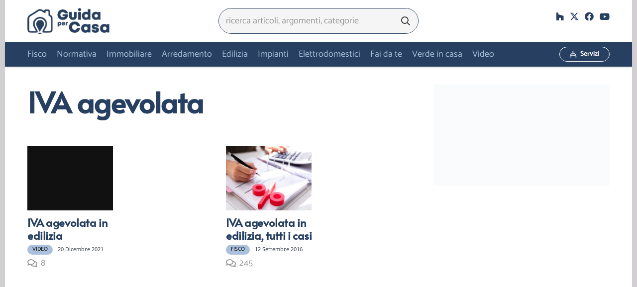

--- FILE ---
content_type: text/html; charset=UTF-8
request_url: https://www.guidaxcasa.it/tag/iva-agevolata/
body_size: 33924
content:
<!DOCTYPE HTML><html lang="it-IT"><head><script data-no-optimize="1">var litespeed_docref=sessionStorage.getItem("litespeed_docref");litespeed_docref&&(Object.defineProperty(document,"referrer",{get:function(){return litespeed_docref}}),sessionStorage.removeItem("litespeed_docref"));</script> <meta charset="UTF-8"><meta name='robots' content='index, follow, max-image-preview:large, max-snippet:-1, max-video-preview:-1' /><title>IVA agevolata Archivi - Guida per Casa</title><link rel="canonical" href="https://www.guidaxcasa.it/tag/iva-agevolata/" /><meta property="og:locale" content="it_IT" /><meta property="og:type" content="article" /><meta property="og:title" content="IVA agevolata Archivi - Guida per Casa" /><meta property="og:url" content="https://www.guidaxcasa.it/tag/iva-agevolata/" /><meta property="og:site_name" content="Guida per Casa" /><meta name="twitter:card" content="summary_large_image" /><meta name="twitter:site" content="@carmen_granata" /> <script type="application/ld+json" class="yoast-schema-graph">{"@context":"https://schema.org","@graph":[{"@type":"CollectionPage","@id":"https://www.guidaxcasa.it/tag/iva-agevolata/","url":"https://www.guidaxcasa.it/tag/iva-agevolata/","name":"IVA agevolata Archivi - Guida per Casa","isPartOf":{"@id":"https://www.guidaxcasa.it/#website"},"primaryImageOfPage":{"@id":"https://www.guidaxcasa.it/tag/iva-agevolata/#primaryimage"},"image":{"@id":"https://www.guidaxcasa.it/tag/iva-agevolata/#primaryimage"},"thumbnailUrl":"https://www.guidaxcasa.it/wp-content/uploads/copertina-iva.jpg","breadcrumb":{"@id":"https://www.guidaxcasa.it/tag/iva-agevolata/#breadcrumb"},"inLanguage":"it-IT"},{"@type":"ImageObject","inLanguage":"it-IT","@id":"https://www.guidaxcasa.it/tag/iva-agevolata/#primaryimage","url":"https://www.guidaxcasa.it/wp-content/uploads/copertina-iva.jpg","contentUrl":"https://www.guidaxcasa.it/wp-content/uploads/copertina-iva.jpg","width":1920,"height":1080},{"@type":"BreadcrumbList","@id":"https://www.guidaxcasa.it/tag/iva-agevolata/#breadcrumb","itemListElement":[{"@type":"ListItem","position":1,"name":"Home","item":"https://www.guidaxcasa.it/"},{"@type":"ListItem","position":2,"name":"IVA agevolata"}]},{"@type":"WebSite","@id":"https://www.guidaxcasa.it/#website","url":"https://www.guidaxcasa.it/","name":"Guida per Casa","description":"La guida pratica completa per la gestione della Casa","publisher":{"@id":"https://www.guidaxcasa.it/#organization"},"potentialAction":[{"@type":"SearchAction","target":{"@type":"EntryPoint","urlTemplate":"https://www.guidaxcasa.it/?s={search_term_string}"},"query-input":{"@type":"PropertyValueSpecification","valueRequired":true,"valueName":"search_term_string"}}],"inLanguage":"it-IT"},{"@type":"Organization","@id":"https://www.guidaxcasa.it/#organization","name":"Studio di architettura Granata","url":"https://www.guidaxcasa.it/","logo":{"@type":"ImageObject","inLanguage":"it-IT","@id":"https://www.guidaxcasa.it/#/schema/logo/image/","url":"https://www.guidaxcasa.it/wp-content/uploads/GXC-icon-trst20.png","contentUrl":"https://www.guidaxcasa.it/wp-content/uploads/GXC-icon-trst20.png","width":155,"height":154,"caption":"Studio di architettura Granata"},"image":{"@id":"https://www.guidaxcasa.it/#/schema/logo/image/"},"sameAs":["https://www.facebook.com/guidaxcasa/","https://x.com/carmen_granata","https://www.linkedin.com/feed/"]}]}</script> <link rel="alternate" type="application/rss+xml" title="Guida per Casa &raquo; Feed" href="https://www.guidaxcasa.it/feed/" /><link rel="alternate" type="application/rss+xml" title="Guida per Casa &raquo; Feed dei commenti" href="https://www.guidaxcasa.it/comments/feed/" /><link rel="alternate" type="application/rss+xml" title="Guida per Casa &raquo; IVA agevolata Feed del tag" href="https://www.guidaxcasa.it/tag/iva-agevolata/feed/" /><meta name="viewport" content="width=device-width, initial-scale=1"><meta name="theme-color" content="#18283d"><style id='wp-img-auto-sizes-contain-inline-css'>img:is([sizes=auto i],[sizes^="auto," i]){contain-intrinsic-size:3000px 1500px}
/*# sourceURL=wp-img-auto-sizes-contain-inline-css */</style><style id="litespeed-ccss">ul{box-sizing:border-box}:root{--wp--preset--font-size--normal:16px;--wp--preset--font-size--huge:42px}:root{--wp--preset--aspect-ratio--square:1;--wp--preset--aspect-ratio--4-3:4/3;--wp--preset--aspect-ratio--3-4:3/4;--wp--preset--aspect-ratio--3-2:3/2;--wp--preset--aspect-ratio--2-3:2/3;--wp--preset--aspect-ratio--16-9:16/9;--wp--preset--aspect-ratio--9-16:9/16;--wp--preset--color--black:#000;--wp--preset--color--cyan-bluish-gray:#abb8c3;--wp--preset--color--white:#fff;--wp--preset--color--pale-pink:#f78da7;--wp--preset--color--vivid-red:#cf2e2e;--wp--preset--color--luminous-vivid-orange:#ff6900;--wp--preset--color--luminous-vivid-amber:#fcb900;--wp--preset--color--light-green-cyan:#7bdcb5;--wp--preset--color--vivid-green-cyan:#00d084;--wp--preset--color--pale-cyan-blue:#8ed1fc;--wp--preset--color--vivid-cyan-blue:#0693e3;--wp--preset--color--vivid-purple:#9b51e0;--wp--preset--gradient--vivid-cyan-blue-to-vivid-purple:linear-gradient(135deg,rgba(6,147,227,1) 0%,#9b51e0 100%);--wp--preset--gradient--light-green-cyan-to-vivid-green-cyan:linear-gradient(135deg,#7adcb4 0%,#00d082 100%);--wp--preset--gradient--luminous-vivid-amber-to-luminous-vivid-orange:linear-gradient(135deg,rgba(252,185,0,1) 0%,rgba(255,105,0,1) 100%);--wp--preset--gradient--luminous-vivid-orange-to-vivid-red:linear-gradient(135deg,rgba(255,105,0,1) 0%,#cf2e2e 100%);--wp--preset--gradient--very-light-gray-to-cyan-bluish-gray:linear-gradient(135deg,#eee 0%,#a9b8c3 100%);--wp--preset--gradient--cool-to-warm-spectrum:linear-gradient(135deg,#4aeadc 0%,#9778d1 20%,#cf2aba 40%,#ee2c82 60%,#fb6962 80%,#fef84c 100%);--wp--preset--gradient--blush-light-purple:linear-gradient(135deg,#ffceec 0%,#9896f0 100%);--wp--preset--gradient--blush-bordeaux:linear-gradient(135deg,#fecda5 0%,#fe2d2d 50%,#6b003e 100%);--wp--preset--gradient--luminous-dusk:linear-gradient(135deg,#ffcb70 0%,#c751c0 50%,#4158d0 100%);--wp--preset--gradient--pale-ocean:linear-gradient(135deg,#fff5cb 0%,#b6e3d4 50%,#33a7b5 100%);--wp--preset--gradient--electric-grass:linear-gradient(135deg,#caf880 0%,#71ce7e 100%);--wp--preset--gradient--midnight:linear-gradient(135deg,#020381 0%,#2874fc 100%);--wp--preset--font-size--small:13px;--wp--preset--font-size--medium:20px;--wp--preset--font-size--large:36px;--wp--preset--font-size--x-large:42px;--wp--preset--spacing--20:.44rem;--wp--preset--spacing--30:.67rem;--wp--preset--spacing--40:1rem;--wp--preset--spacing--50:1.5rem;--wp--preset--spacing--60:2.25rem;--wp--preset--spacing--70:3.38rem;--wp--preset--spacing--80:5.06rem;--wp--preset--shadow--natural:6px 6px 9px rgba(0,0,0,.2);--wp--preset--shadow--deep:12px 12px 50px rgba(0,0,0,.4);--wp--preset--shadow--sharp:6px 6px 0px rgba(0,0,0,.2);--wp--preset--shadow--outlined:6px 6px 0px -3px rgba(255,255,255,1),6px 6px rgba(0,0,0,1);--wp--preset--shadow--crisp:6px 6px 0px rgba(0,0,0,1)}.fa-search:before{content:"\f002"}.fa-facebook:before{content:"\f09a"}.fa-youtube:before{content:"\f167"}.fa-houzz:before{content:"\f27c"}*{box-sizing:border-box}html{-webkit-text-size-adjust:100%}body{margin:0;overflow-x:hidden}a{text-decoration:none;text-underline-offset:.2em;background:0 0}img{height:auto;max-width:100%}button,input{vertical-align:top;text-transform:none;color:inherit;font:inherit;border:none;margin:0}input:not([type=submit]){outline:none!important}input[type=text]{-webkit-appearance:none}button,[type=button],[type=submit]{overflow:visible;-webkit-appearance:button}::-moz-focus-inner{border:0}::-webkit-file-upload-button{font:inherit;border:0;outline:0;padding-left:0;background:0 0}ul{list-style:none;margin:0;padding:0}:-webkit-full-screen-ancestor:not(iframe){animation:none!important}::-moz-placeholder{opacity:.5;color:inherit}::-webkit-input-placeholder{color:inherit;opacity:.5}html,.menu-item-object-us_page_block{font-family:var(--font-family,inherit);font-weight:var(--font-weight,400);font-size:var(--font-size,16px);font-style:var(--font-style,normal);text-transform:var(--text-transform,none);line-height:var(--line-height,28px);letter-spacing:var(--letter-spacing,0)}h1,h2{margin:0;padding-top:1.5rem;color:var(--color-content-heading)}h1:first-child,h2:first-child{padding-top:0}ul{margin:0 0 1.5rem}ul{list-style-type:disc;margin-left:2.5rem}li{margin:0 0 .5rem}li>ul{margin-bottom:.5rem;margin-top:.5rem}h1:last-child,ul:last-child,li:last-child{margin-bottom:0}input:not([type=submit]){font-family:var(--inputs-font-family,inherit);font-size:var(--inputs-font-size,inherit);font-weight:var(--inputs-font-weight,inherit);letter-spacing:var(--inputs-letter-spacing,inherit);text-transform:var(--inputs-text-transform,inherit);border-radius:var(--inputs-border-radius,0px);background:var(--inputs-background,transparent);border-color:var(--inputs-border-color,currentColor);color:var(--inputs-text-color,inherit);box-shadow:var(--inputs-box-shadow,none);border-width:var(--inputs-border-width,1px);border-style:solid;width:100%}input:not([type=submit]):not([type=checkbox]):not([type=radio]){min-height:var(--inputs-height,2em);line-height:var(--inputs-height,2em);padding:0 var(--inputs-padding,.6em)}.hidden{display:none!important}.i-cf:after{content:'';display:block;clear:both}.align_left{text-align:left}a{color:var(--color-content-link)}.l-canvas{margin:0 auto;width:100%;flex-grow:1;background:var(--color-content-bg-grad);color:var(--color-content-text)}.l-canvas.type_boxed,.l-canvas.type_boxed .l-subheader{max-width:var(--site-canvas-width)}@media screen and (min-width:1025px){body:not(.us_iframe){display:flex;flex-direction:column;min-height:100vh}}.l-subheader,.l-section{padding-left:2.5rem;padding-right:2.5rem}.l-section{position:relative;margin:0 auto}.l-section-h{position:relative;margin:0 auto;width:100%;max-width:var(--site-content-width,1200px)}.l-section.height_small{padding-top:2rem;padding-bottom:2rem}.header_hor .l-header.pos_fixed~.l-main>.l-section:first-of-type>.l-section-h{padding-top:var(--header-height)}.cols_2>div[class*=list]>*{width:50%}.cols_3>div[class*=list]>*{width:33.3333%}.fal,.far,.fas,.fab{display:inline-block;line-height:1;font-family:"fontawesome";font-weight:400;font-style:normal;font-variant:normal;text-rendering:auto;-moz-osx-font-smoothing:grayscale;-webkit-font-smoothing:antialiased}.g-preloader{display:inline-block;vertical-align:top;position:relative;font-size:2.5rem;width:1em;height:1em;color:var(--color-content-primary)}.g-preloader.type_1:before,.g-preloader.type_1:after{content:'';display:block;position:absolute;top:0;left:0;right:0;bottom:0;border-radius:50%;border:2px solid}.g-preloader.type_1:before{opacity:.2}.g-preloader.type_1:after{border-color:transparent;border-top-color:inherit;animation:rotation .8s infinite cubic-bezier(.6,.3,.3,.6)}@keyframes rotation{0%{transform:rotate(0deg)}100%{transform:rotate(360deg)}}.l-body .vc_row:after,.l-body .vc_row:before,.l-body .vc_column-inner:after,.l-body .vc_column-inner:before{display:none}.rounded_none .w-header-show{border-radius:0!important}@media screen and (max-width:900px){.l-subheader{padding-left:1rem!important;padding-right:1rem!important}}@media screen and (max-width:600px){h1,h2{padding-top:1rem}.w-header-show{margin:10px!important}.l-subheader,.l-section{padding-left:1.5rem;padding-right:1.5rem}.l-section.height_small{padding-top:1.5rem;padding-bottom:1.5rem}}.w-btn,button[type=submit]{display:inline-block;vertical-align:top;text-align:center;line-height:1.2;position:relative}.w-btn{padding:.8em 1.8em}.w-btn i{display:inline-block;vertical-align:top;line-height:inherit}.w-btn.icon_atleft i{margin-right:.5em}.w-btn:before,button[type=submit]:before{content:'';position:absolute;top:0;left:0;right:0;bottom:0;border-radius:inherit;border-style:solid;border-color:inherit;border-image:inherit}.w-btn-wrapper{margin:.3rem 0}.w-btn-wrapper.align_justify>.w-btn{width:100%}.g-cols.via_flex{display:flex;flex-wrap:wrap}.vc_column_container{display:flex;flex-direction:column;position:relative;border-color:var(--color-content-border)}.g-cols.via_flex>div>.vc_column-inner{display:flex;flex-direction:column;flex-grow:1;position:relative;border-color:inherit}.g-cols.via_flex.type_default{margin:0 -1.5rem}.g-cols.via_flex.type_default>div>.vc_column-inner{padding-left:1.5rem;padding-right:1.5rem}.vc_column-inner.type_sticky>.wpb_wrapper{top:4rem}.header_hor .l-header.pos_fixed:not(.down)~.l-main .type_sticky>.wpb_wrapper{top:calc(var(--header-sticky-height) + 4rem)}.w-form-row{position:relative;width:100%;padding-left:calc(var(--fields-gap,1rem)/2);padding-right:calc(var(--fields-gap,1rem)/2)}.w-form-row-field{position:relative}@media screen and (max-width:600px){.w-form-row{width:100%!important}}.w-grid{clear:both}.w-grid[class*=cols_] .w-grid-list{display:flex;flex-wrap:wrap;margin:calc(var(--gap,0px)*-1)}.w-grid-item{flex-shrink:0}.w-grid[class*=cols_] .w-grid-item{padding:var(--gap,0px)}.w-grid-item-h{position:relative;height:100%}.w-grid-item-h time{display:block}.w-grid-preloader{position:relative;height:0;width:100%;overflow:hidden}.w-grid-preloader .g-preloader{position:absolute;top:50%;left:50%;transform:translate(-50%,-50%)}.w-grid-item .w-hwrapper,.w-grid-item .w-vwrapper{position:relative;z-index:1}.w-filter-list-title{display:none;font-family:var(--font-h5);font-size:1.4rem;padding-right:3rem;margin-bottom:1.5rem}.w-filter.layout_hor .w-filter-list{display:flex;flex-wrap:wrap}.w-filter.state_desktop.style_drop_trendy .w-filter-list{margin:0 -1.25em}.w-filter-list-closer{display:none;position:fixed;z-index:1;top:inherit;right:0;line-height:3.6rem;width:3.6rem;padding:0;font-size:2rem;text-align:center;background:inherit}.w-filter-list-closer:before{content:'\f00d';font-family:fontawesome;font-weight:400;vertical-align:top}.l-header a,.l-header .g-preloader{color:inherit}.l-subheader-cell{display:flex;align-items:center;flex-grow:1}.l-subheader-cell.at_left{justify-content:flex-start}.header_hor .l-subheader-cell.at_left>*{margin-right:1.4rem}.l-subheader-cell.at_center{justify-content:center}.l-subheader-cell.at_center>*{margin-left:.7rem;margin-right:.7rem}.l-subheader-cell.at_right{justify-content:flex-end}.header_hor .l-subheader-cell.at_right>*{margin-left:1.4rem}.l-subheader-cell:empty{display:none}.l-header:before{content:'auto';left:-100%;position:absolute;top:-100%;visibility:hidden!important}.w-hwrapper{display:flex;align-items:center}.w-hwrapper.wrap{flex-wrap:wrap}.w-hwrapper>:not(:last-child){margin-right:var(--hwrapper-gap,1.2rem)}.w-hwrapper.valign_top{align-items:flex-start}.w-hwrapper.valign_baseline{display:block}.w-hwrapper.valign_baseline>*:not(style){display:inline-block;vertical-align:baseline!important}.l-header .w-image{flex-shrink:0}.l-main .w-image{max-width:100%}.w-image-h{display:block;height:inherit;max-height:inherit;border-radius:inherit;border-color:inherit!important;color:inherit!important}.w-image:not([class*=style_phone]) .w-image-h{background:inherit}.w-image img{object-fit:contain;vertical-align:top;height:inherit;max-height:inherit;border-radius:inherit}.w-image[class*=ush_image_] img{width:auto}.w-image-h[href]{position:relative}button::-moz-focus-inner{padding:0;border:0}.w-nav.type_desktop:not(.height_full){line-height:50px}.l-subheader-cell .w-nav{margin-left:0;margin-right:0}.w-nav-list{list-style:none;margin:0}.w-nav-list:not(.level_1){display:none}.w-nav.type_desktop .w-nav-list:not(.level_1){box-shadow:var(--box-shadow)}.w-nav.type_desktop .w-nav-list.level_2{text-align:left;position:absolute;left:0;z-index:120;min-width:12rem}.w-nav .menu-item{display:block;position:relative;margin:0}.w-nav-anchor{display:block;overflow:hidden;position:relative;text-decoration:none!important;outline:none!important}.w-nav.type_desktop .w-nav-anchor.level_1{z-index:1}.w-nav-arrow{display:none;vertical-align:top;font-weight:400;line-height:inherit;text-transform:none;text-align:center}.w-nav-arrow:before{content:'\f107';vertical-align:top;font-family:fontawesome;font-weight:400}.w-nav.type_desktop .w-nav-anchor.level_1 .w-nav-arrow:before{font-size:1.3em;margin-left:.4em}.header_hor .w-nav.type_desktop>.w-nav-list{display:flex;align-items:center}.header_hor .w-nav.type_desktop>.w-nav-list>.menu-item{flex-shrink:0}.header_hor .w-nav.type_desktop .menu-item-object-us_page_block{max-height:calc(100vh - var(--header-height,0px) - var(--wp-admin--admin-bar--height,0px) - var(--dropdown-padding,0px)*2)}.menu-item-object-us_page_block{overflow-y:auto;overflow-x:hidden;-webkit-overflow-scrolling:touch;text-transform:none;font-style:normal}.menu-item-object-us_page_block>.w-grid{overflow:hidden}.w-nav.type_desktop.dropdown_height .w-nav-list:not(.level_1){display:block;transform-origin:50% 0;transform:scaleY(0) translateZ(0);opacity:0}.header_hor .l-subheader-cell.at_left .w-nav:first-child .w-nav-control{margin-left:-.8rem}.w-nav-control{display:none;line-height:50px;height:50px;padding:0 .8rem;color:inherit}.w-nav-control>*+*{margin-left:.5rem}.w-nav-icon{display:inline-block;vertical-align:top;font-size:20px;position:relative;height:inherit;width:1em}.w-nav-icon>div,.w-nav-icon>div:before,.w-nav-icon>div:after{content:'';display:block;position:absolute;height:0;width:inherit}.w-nav-icon>div{border-bottom:.15em solid}.w-nav-icon>div:before,.w-nav-icon>div:after{border-bottom:inherit}.w-nav-icon>div{top:50%;transform:translateY(-50%)}.w-nav-icon>div:before{top:-.3333em}.w-nav-icon>div:after{top:.3333em}.w-nav-close{display:none;position:absolute;top:0;right:0;text-align:center;font-size:3rem;line-height:2;width:2em;opacity:.5}.w-nav-close:before{content:'\f00d';font-family:fontawesome;font-weight:400;vertical-align:top}@media screen and (max-width:767px){.w-nav-close{font-size:2rem}}.w-post-elm.color_link_inherit a:not(:hover){color:inherit}.w-post-elm.has_width{flex-shrink:0}.w-post-elm.has_ratio{position:relative;width:100%}.w-post-elm.has_ratio img{position:absolute!important;top:0;left:0;right:0;height:100%;width:100%!important;object-fit:cover}.w-post-elm.post_date{display:inline-block;vertical-align:top}.w-post-elm.post_image{overflow:hidden;position:relative}.w-post-elm.post_image img{vertical-align:top}.w-grid-item.format-video .post_image:after{content:'\f04b';font:900 1.4rem/3.5rem fontawesome;width:3.2rem;padding-left:.3rem;text-align:center;position:absolute;top:50%;left:50%;transform:translate(-50%,-50%);border-radius:50%;background:rgba(0,0,0,.5);color:#fff}.w-post-elm.post_title{padding:0}.w-grid div:not(.w-vwrapper)>.post_title{margin-bottom:0}.w-post-elm.style_badge{display:flex;flex-wrap:wrap;align-items:center}.l-subheader-cell .w-search{line-height:2.8rem}.w-search .w-form-row{height:inherit;padding:0}button.w-search-form-btn{font-size:var(--inputs-font-size);line-height:var(--inputs-height,2em);width:var(--inputs-height,2em);padding:0;color:var(--inputs-text-color)}.w-search input{display:block}.w-search-open{display:block;text-align:center;width:2.2em}.w-search-open i{vertical-align:top;line-height:inherit}.w-search-close{position:absolute;top:50%;transform:translateY(-50%);right:0;text-align:center;line-height:2;width:2em;background:0 0;padding:0;color:inherit;opacity:.5}.w-search-close:before{content:'\f00d';font-family:fontawesome;font-weight:400;vertical-align:top}.w-search.layout_simple{position:relative;min-width:10rem}.header_hor .w-search.layout_simple{width:100%}.w-search.layout_simple .w-search-open,.w-search.layout_simple .w-search-close{display:none}.w-search.layout_simple.elm_in_header input{font-size:1rem}.w-search.layout_simple.iconpos_right input{padding-right:var(--inputs-height,2em)}.w-search.layout_simple .w-btn{display:block;position:absolute;top:50%;transform:translateY(-50%);background:none!important}.w-search.layout_simple.iconpos_right .w-btn{right:var(--inputs-border-width,1px)}.w-search.layout_simple .w-btn:before{display:none}.w-search.layout_simple .w-btn i{font-size:var(--icon-size,inherit);vertical-align:top;line-height:inherit}.w-search.layout_fullscreen .w-search-form{position:fixed;top:0;left:0;right:0;height:100%;z-index:119;transform:translateY(-100%);background:var(--color-content-bg);color:var(--color-content-text)}.w-search.layout_fullscreen .w-search-close{top:3rem;font-size:3rem}.w-search.layout_fullscreen .w-form-row-field{position:absolute;top:50%;left:6%;right:6%;transform:translateY(-50%)}.w-search.layout_fullscreen input{font-size:3rem;line-height:1.5;text-align:center;height:auto;padding:0;border-radius:0;border:none}.w-search.layout_fullscreen .w-search-form input{background:none!important;box-shadow:none!important;color:inherit!important}@media screen and (max-width:767px){.w-search.layout_fullscreen input{font-size:2rem}.w-search.layout_fullscreen .w-search-close{font-size:2rem}}@media screen and (max-width:600px){.header_hor .w-search.elm_in_header{line-height:inherit}.header_hor .w-search.layout_simple.elm_in_header{position:static;overflow:visible;margin-left:0;margin-right:0;padding:0;min-width:0;height:auto;width:auto!important}.header_hor .w-search.layout_simple.elm_in_header .w-search-open{display:block;position:static;transform:none}.header_hor .w-search.layout_simple.elm_in_header .w-search-form{position:absolute;top:0;left:-1.5rem;right:-1.5rem;height:0;overflow:hidden;opacity:1;z-index:119;background:var(--color-content-bg);color:var(--color-content-text)}.header_hor .w-search.layout_simple.elm_in_header .w-form-row-field{position:absolute;top:50%;transform:translateY(-50%);left:0;right:0}.header_hor .w-search.layout_simple.elm_in_header input{padding:0 3rem 0 1.5rem;border-radius:0;border:none;background:0 0;color:inherit;box-shadow:none!important}.header_hor .w-search.layout_simple.elm_in_header .w-btn{display:none}.header_hor .w-search.layout_simple.elm_in_header .w-search-close{display:block;padding-right:1.5rem;width:auto;transform:translateY(-50%)}.w-search.layout_fullscreen input{font-size:1rem!important}}.w-separator{clear:both;overflow:hidden;line-height:0;height:1.5rem}.w-separator:not(.with_content){position:relative}.w-separator.size_small:empty{height:1.5rem}.w-separator.size_medium:empty{height:3rem}@media (max-width:1024px){.w-separator.size_small:empty{height:1rem}.w-separator.size_medium:empty{height:calc(1rem + 2.5vw)}}.w-socials-list{margin:calc(var(--gap,0)*-1)}.w-socials-item{display:inline-block;vertical-align:top;position:relative;padding:var(--gap,0)}.w-socials-item-link{display:block;text-align:center;position:relative;overflow:hidden;line-height:2.5em;width:2.5em;text-decoration:none!important;border-radius:inherit;z-index:0}.w-socials.color_text .w-socials-item-link{color:inherit}.w-socials-item-link-hover{display:none;position:absolute;top:0;left:0;right:0;bottom:0;background:var(--color-content-primary-grad)}.w-socials-item-link i{display:block;line-height:inherit;position:relative}.w-socials-item-popup{display:none;position:absolute;left:50%;bottom:100%;text-align:center;white-space:nowrap;z-index:90;font-size:.9rem;line-height:2.4rem;padding:0 1rem;margin-bottom:7px;border-radius:.25rem;background:#222;color:#fff;opacity:0;visibility:hidden;transform:translate3d(-50%,-1em,0)}.w-socials-item-popup:after{content:'';display:block;position:absolute;left:50%;bottom:-7px;margin-left:-8px;width:0;height:0;border-left:8px solid transparent;border-right:8px solid transparent;border-top:8px solid #222}.l-header .w-socials{line-height:2}.header_hor .l-header .w-socials-list{white-space:nowrap}.l-header .w-socials-item-link{line-height:2em;width:2em}.w-socials.shape_none .w-socials-item-link{line-height:1;width:auto}.w-socials-item.facebook .w-socials-item-link-hover{background:#1e77f0}.w-socials-item.houzz .w-socials-item-link-hover{background:#4dbc15}.w-socials-item.twitter .w-socials-item-link-hover{background:#0f1419}.w-socials-item.youtube .w-socials-item-link-hover{background:red}.rounded_none .w-socials-item-popup{border-radius:0!important}.w-vwrapper{display:flex;flex-direction:column}.w-vwrapper>*:not(:last-child){margin-bottom:var(--vwrapper-gap,.7rem)}:root{--color-header-middle-bg:#274061;--color-header-middle-bg-grad:#274061;--color-header-middle-text:#aac0dd;--color-header-middle-text-hover:#18283d;--color-header-transparent-bg:#274061;--color-header-transparent-bg-grad:#274061;--color-header-transparent-text:#fff;--color-header-transparent-text-hover:#fff;--color-chrome-toolbar:#18283d;--color-chrome-toolbar-grad:#18283d;--color-header-top-bg:#fff;--color-header-top-bg-grad:#fff;--color-header-top-text:#274061;--color-header-top-text-hover:#aac0dd;--color-header-top-transparent-bg:rgba(0,0,0,.2);--color-header-top-transparent-bg-grad:rgba(0,0,0,.2);--color-header-top-transparent-text:rgba(255,255,255,.66);--color-header-top-transparent-text-hover:#fff;--color-content-bg:#fff;--color-content-bg-grad:#fff;--color-content-bg-alt:#f5f5f5;--color-content-bg-alt-grad:#f5f5f5;--color-content-border:#f2f7f5;--color-content-heading:#363636;--color-content-heading-grad:#363636;--color-content-text:#363636;--color-content-link:#274061;--color-content-link-hover:#ffbe29;--color-content-primary:#aac0dd;--color-content-primary-grad:#aac0dd;--color-content-secondary:#274061;--color-content-secondary-grad:#274061;--color-content-faded:#939597;--color-content-overlay:rgba(0,0,0,.75);--color-content-overlay-grad:rgba(0,0,0,.75);--color-alt-content-bg:#d1cfd1;--color-alt-content-bg-grad:#d1cfd1;--color-alt-content-border:#939597;--color-alt-content-heading:#303640;--color-alt-content-heading-grad:#303640;--color-alt-content-text:#303640;--color-alt-content-link:#00589b;--color-alt-content-link-hover:#aac0dd;--color-alt-content-primary:#18283d;--color-alt-content-primary-grad:#18283d;--color-alt-content-secondary:#aac0dd;--color-alt-content-secondary-grad:#aac0dd;--color-alt-content-faded:#939597;--color-alt-content-overlay:rgba(0,160,176,.45);--color-alt-content-overlay-grad:rgba(0,160,176,.45);--color-footer-bg:#939597;--color-footer-bg-grad:#939597;--color-footer-bg-alt:#434955;--color-footer-bg-alt-grad:#434955;--color-footer-border:#676f7c;--color-footer-text:#d7dde0;--color-footer-link:#fff;--color-footer-link-hover:#aac0dd;--color-subfooter-bg:#274061;--color-subfooter-bg-grad:#274061;--color-subfooter-bg-alt:#303640;--color-subfooter-bg-alt-grad:#303640;--color-subfooter-border:#939597;--color-subfooter-text:#fff;--color-subfooter-link:#484e57;--color-subfooter-link-hover:#ffbe29;--color-content-primary-faded:rgba(170,192,221,.15);--box-shadow:0 5px 15px rgba(0,0,0,.15);--box-shadow-up:0 -5px 15px rgba(0,0,0,.15);--site-canvas-width:1260px;--site-content-width:1200px;--site-sidebar-width:25%;--text-block-margin-bottom:0rem}:root{--font-family:Catamaran,sans-serif;--font-size:18px;--line-height:29px;--font-weight:400;--bold-font-weight:700;--h1-font-family:Alata,sans-serif;--h1-font-size:3.2rem;--h1-line-height:1.22;--h1-font-weight:700;--h1-bold-font-weight:700;--h1-text-transform:none;--h1-font-style:normal;--h1-letter-spacing:-.02em;--h1-margin-bottom:1.2rem;--h1-color:#274061;--h2-font-family:var(--h1-font-family);--h2-font-size:2.2rem;--h2-line-height:1.22;--h2-font-weight:var(--h1-font-weight);--h2-bold-font-weight:var(--h1-bold-font-weight);--h2-text-transform:var(--h1-text-transform);--h2-font-style:var(--h1-font-style);--h2-letter-spacing:-.02em;--h2-margin-bottom:1.2rem;--h2-color:#274061;--h3-font-family:var(--h1-font-family);--h3-font-size:1.8rem;--h3-line-height:1.3;--h3-font-weight:400;--h3-bold-font-weight:var(--h1-bold-font-weight);--h3-text-transform:var(--h1-text-transform);--h3-font-style:var(--h1-font-style);--h3-letter-spacing:-.02em;--h3-margin-bottom:1.5rem;--h3-color:#274061;--h4-font-family:var(--h1-font-family);--h4-font-size:1.6rem;--h4-line-height:1.3;--h4-font-weight:400;--h4-bold-font-weight:var(--h1-bold-font-weight);--h4-text-transform:var(--h1-text-transform);--h4-font-style:var(--h1-font-style);--h4-letter-spacing:-.02em;--h4-margin-bottom:1.5rem;--h4-color:#274061;--h5-font-family:var(--h1-font-family);--h5-font-size:1.2rem;--h5-line-height:1.6;--h5-font-weight:400;--h5-bold-font-weight:var(--h1-bold-font-weight);--h5-text-transform:var(--h1-text-transform);--h5-font-style:var(--h1-font-style);--h5-letter-spacing:0em;--h5-margin-bottom:1.5rem;--h5-color:#274061;--h6-font-family:var(--h1-font-family);--h6-font-size:1rem;--h6-line-height:1.6;--h6-font-weight:400;--h6-bold-font-weight:var(--h1-bold-font-weight);--h6-text-transform:uppercase;--h6-font-style:var(--h1-font-style);--h6-letter-spacing:.04em;--h6-margin-bottom:1.5rem}@media (max-width:600px){:root{--line-height:28px;--h1-font-size:2.2rem;--h2-font-size:1.8rem;--h3-font-size:1.6rem;--h4-font-size:1.4rem}}h1{font-family:var(--h1-font-family,inherit);font-weight:var(--h1-font-weight,inherit);font-size:var(--h1-font-size,inherit);font-style:var(--h1-font-style,inherit);line-height:var(--h1-line-height,1.4);letter-spacing:var(--h1-letter-spacing,inherit);text-transform:var(--h1-text-transform,inherit);margin-bottom:var(--h1-margin-bottom,1.5rem)}h1{color:var(--h1-color,inherit)}h2{font-family:var(--h2-font-family,inherit);font-weight:var(--h2-font-weight,inherit);font-size:var(--h2-font-size,inherit);font-style:var(--h2-font-style,inherit);line-height:var(--h2-line-height,1.4);letter-spacing:var(--h2-letter-spacing,inherit);text-transform:var(--h2-text-transform,inherit);margin-bottom:var(--h2-margin-bottom,1.5rem)}h2{color:var(--h2-color,inherit)}body{background:var(--color-alt-content-bg)}@media (max-width:600px){.g-cols>div:not([class*=vc_col-xs-]){width:100%;margin:0 0 1.5rem}.g-cols:not(.reversed)>div:last-child{margin-bottom:0}}@media (min-width:601px){.vc_col-sm-4{width:33.3333%}.vc_col-sm-8{width:66.6666%}.vc_col-sm-12{width:100%}}@media (max-width:899px){.l-canvas{overflow:hidden}.g-cols.stacking_default.via_flex>div:not([class*=vc_col-xs]){width:100%;margin:0 0 1.5rem}.g-cols.stacking_default.via_flex:not(.reversed)>div:last-child{margin-bottom:0}.vc_column-inner.type_sticky>.wpb_wrapper{top:0!important}}@media (min-width:900px){.vc_column-inner.type_sticky>.wpb_wrapper{position:-webkit-sticky;position:sticky}}a,button{outline:none!important}.w-header-show{background:rgba(0,0,0,.3)}.us-btn-style_2{font-size:18px;line-height:1.2!important;font-weight:700;font-style:normal;text-transform:none;letter-spacing:0em;border-radius:2.2em;padding:.5em 1.5em;background:0 0;border-color:#fff;color:#ffffff!important;box-shadow:0 0em 0em 0 rgba(0,0,0,.2)}.us-btn-style_2:before{border-width:1px}.us-btn-style_8{font-size:18px;line-height:1.2!important;font-weight:700;font-style:normal;text-transform:none;letter-spacing:0em;border-radius:2.2em;padding:.5em 1.5em;background:#ffbe29;border-color:#fff;color:#274061!important;box-shadow:0 0em 0em 0 rgba(0,0,0,.2)}.us-btn-style_8:before{border-width:1px}.us-btn-style_5{font-size:11px;line-height:1.2!important;font-weight:500;font-style:normal;text-transform:uppercase;letter-spacing:0em;border-radius:1em;padding:.3em .9em;background:#aac0dd;border-color:transparent;color:#1a1a1a!important}.us-btn-style_5:before{border-width:2px}:root{--inputs-font-family:inherit;--inputs-font-size:1rem;--inputs-font-weight:400;--inputs-letter-spacing:0em;--inputs-text-transform:none;--inputs-height:2.8rem;--inputs-padding:.8rem;--inputs-checkbox-size:1.5em;--inputs-border-width:0px;--inputs-border-radius:2.2rem;--inputs-background:var(--color-content-bg-alt);--inputs-text-color:var(--color-content-text);--inputs-box-shadow:0px 1px 0px 0px rgba(0,0,0,.08) inset;--inputs-focus-background:var(--color-content-bg-alt);--inputs-focus-text-color:var(--color-content-text);--inputs-focus-box-shadow:0px 0px 0px 2px rgba(0,0,0,.08)}.fa-search:before{content:"\f002"}.header_hor .w-nav.type_desktop .menu-item-16707 .w-nav-list.level_2{left:0;right:0;transform-origin:50% 0;background:#fff;--dropdown-padding:10px;padding:var(--dropdown-padding,0px)}.header_hor .w-nav.type_desktop .menu-item-16707{position:static}.header_hor .w-nav.type_desktop .menu-item-16706 .w-nav-list.level_2{left:0;right:0;transform-origin:50% 0;background:#fff;--dropdown-padding:10px;padding:var(--dropdown-padding,0px)}.header_hor .w-nav.type_desktop .menu-item-16706{position:static}.header_hor .w-nav.type_desktop .menu-item-16710 .w-nav-list.level_2{left:0;right:0;transform-origin:50% 0;background:#fff;--dropdown-padding:10px;padding:var(--dropdown-padding,0px)}.header_hor .w-nav.type_desktop .menu-item-16710{position:static}.header_hor .w-nav.type_desktop .menu-item-16708 .w-nav-list.level_2{left:0;right:0;transform-origin:50% 0;background:#fff;--dropdown-padding:10px;padding:var(--dropdown-padding,0px)}.header_hor .w-nav.type_desktop .menu-item-16708{position:static}.header_hor .w-nav.type_desktop .menu-item-16705 .w-nav-list.level_2{left:0;right:0;transform-origin:50% 0;background:#fff;--dropdown-padding:10px;padding:var(--dropdown-padding,0px)}.header_hor .w-nav.type_desktop .menu-item-16705{position:static}.header_hor .w-nav.type_desktop .menu-item-16709 .w-nav-list.level_2{left:0;right:0;transform-origin:50% 0;background:#fff;--dropdown-padding:10px;padding:var(--dropdown-padding,0px)}.header_hor .w-nav.type_desktop .menu-item-16709{position:static}.header_hor .w-nav.type_desktop .menu-item-16711 .w-nav-list.level_2{left:0;right:0;transform-origin:50% 0;background:#fff;--dropdown-padding:10px;padding:var(--dropdown-padding,0px)}.header_hor .w-nav.type_desktop .menu-item-16711{position:static}.header_hor .w-nav.type_desktop .menu-item-16712 .w-nav-list.level_2{left:0;right:0;transform-origin:50% 0;background:#fff;--dropdown-padding:10px;padding:var(--dropdown-padding,0px)}.header_hor .w-nav.type_desktop .menu-item-16712{position:static}.header_hor .w-nav.type_desktop .menu-item-16713 .w-nav-list.level_2{left:0;right:0;transform-origin:50% 0;background:#fff;--dropdown-padding:10px;padding:var(--dropdown-padding,0px)}.header_hor .w-nav.type_desktop .menu-item-16713{position:static}.header_hor .w-nav.type_desktop .menu-item-17411 .w-nav-list.level_2{left:0;right:0;transform-origin:50% 0;background:#fff;--dropdown-padding:10px;padding:var(--dropdown-padding,0px)}.header_hor .w-nav.type_desktop .menu-item-17411{position:static}.header_hor .w-nav.type_desktop .menu-item-17414 .w-nav-list.level_2{left:0;right:0;transform-origin:50% 0;background:#fff;--dropdown-padding:10px;padding:var(--dropdown-padding,0px)}.header_hor .w-nav.type_desktop .menu-item-17414{position:static}.fa-houzz:before{content:"\f27c"}.fa-facebook:before{content:"\f09a"}.fa-youtube:before{content:"\f167"}.fa-drafting-compass:before{content:"\f568"}.fas{font-family:"fontawesome";font-weight:900}.far{font-family:"fontawesome";font-weight:400}.fal{font-family:"fontawesome";font-weight:300}.fab{font-family:"Font Awesome 5 Brands";font-weight:400}.l-subheader.at_top{background:var(--color-header-top-bg);color:var(--color-header-top-text)}.l-subheader.at_middle{background:var(--color-header-middle-bg);color:var(--color-header-middle-text)}@media (min-width:902px){.l-header{position:relative;z-index:111;width:100%}.l-subheader{margin:0 auto}.l-subheader-h{display:flex;align-items:center;position:relative;margin:0 auto;max-width:var(--site-content-width,1200px);height:inherit}.w-header-show{display:none}.l-header.pos_fixed{position:fixed;left:0}.l-header.shadow_wide .l-subheader.at_middle{box-shadow:0 3px 5px -1px rgba(0,0,0,.1),0 2px 1px -1px rgba(0,0,0,.05)}:root{--header-height:134px;--header-sticky-height:134px}.l-header:before{content:'134'}.l-subheader.at_top{line-height:84px;height:84px}.l-subheader.at_middle{line-height:50px;height:50px}.l-subheader.at_top .l-subheader-cell.at_left,.l-subheader.at_top .l-subheader-cell.at_right{display:flex;flex-basis:100px}.l-subheader.at_middle .l-subheader-cell.at_left,.l-subheader.at_middle .l-subheader-cell.at_right{display:flex;flex-basis:100px}}@media (min-width:1025px) and (max-width:901px){.hidden_for_laptops{display:none!important}.l-header{position:relative;z-index:111;width:100%}.l-subheader{margin:0 auto}.l-subheader-h{display:flex;align-items:center;position:relative;margin:0 auto;max-width:var(--site-content-width,1200px);height:inherit}.w-header-show{display:none}.l-header.pos_fixed{position:fixed;left:0}.l-header.shadow_wide .l-subheader.at_middle{box-shadow:0 3px 5px -1px rgba(0,0,0,.1),0 2px 1px -1px rgba(0,0,0,.05)}:root{--header-height:134px;--header-sticky-height:134px}.l-header:before{content:'134'}.l-subheader.at_top{line-height:84px;height:84px}.l-subheader.at_middle{line-height:50px;height:50px}.l-subheader.at_top .l-subheader-cell.at_left,.l-subheader.at_top .l-subheader-cell.at_right{display:flex;flex-basis:100px}.l-subheader.at_middle .l-subheader-cell.at_left,.l-subheader.at_middle .l-subheader-cell.at_right{display:flex;flex-basis:100px}}@media (min-width:601px) and (max-width:1024px){.hidden_for_tablets{display:none!important}.l-header{position:relative;z-index:111;width:100%}.l-subheader{margin:0 auto}.l-subheader-h{display:flex;align-items:center;position:relative;margin:0 auto;max-width:var(--site-content-width,1200px);height:inherit}.w-header-show{display:none}.l-header.pos_fixed{position:fixed;left:0}.l-header.shadow_wide .l-subheader.at_middle{box-shadow:0 3px 5px -1px rgba(0,0,0,.1),0 2px 1px -1px rgba(0,0,0,.05)}:root{--header-height:110px;--header-sticky-height:50px}.l-header:before{content:'110'}.l-subheader.at_top{line-height:60px;height:60px}.l-subheader.at_middle{line-height:50px;height:50px}}@media (max-width:600px){.hidden_for_mobiles{display:none!important}.l-header{position:relative;z-index:111;width:100%}.l-subheader{margin:0 auto}.l-subheader-h{display:flex;align-items:center;position:relative;margin:0 auto;max-width:var(--site-content-width,1200px);height:inherit}.w-header-show{display:none}.l-header.pos_fixed{position:fixed;left:0}.l-header.shadow_wide .l-subheader.at_middle{box-shadow:0 3px 5px -1px rgba(0,0,0,.1),0 2px 1px -1px rgba(0,0,0,.05)}:root{--header-height:67px;--header-sticky-height:60px}.l-header:before{content:'67'}.l-subheader.at_top{line-height:67px;height:67px}.l-subheader.at_middle{line-height:0;height:0}.l-subheader.at_top .l-subheader-cell.at_left,.l-subheader.at_top .l-subheader-cell.at_right{display:flex;flex-basis:100px}}@media (min-width:902px){.ush_image_1{height:52px!important}}@media (min-width:1025px) and (max-width:901px){.ush_image_1{height:30px!important}}@media (min-width:601px) and (max-width:1024px){.ush_image_1{height:40px!important}}@media (max-width:600px){.ush_image_1{height:40px!important}}.header_hor .ush_menu_2.type_desktop .menu-item.level_1>a:not(.w-btn){padding-left:10px;padding-right:10px}.ush_menu_2.type_desktop .menu-item:not(.level_1){font-size:1rem}@media (min-width:902px){.ush_menu_2 .w-nav-icon{font-size:24px}}@media (min-width:1025px) and (max-width:901px){.ush_menu_2 .w-nav-icon{font-size:32px}}@media (min-width:601px) and (max-width:1024px){.ush_menu_2 .w-nav-icon{font-size:24px}}@media (max-width:600px){.ush_menu_2 .w-nav-icon{font-size:24px}}.ush_menu_2 .w-nav-icon>div{border-width:3px}@media screen and (max-width:899px){.w-nav.ush_menu_2>.w-nav-list.level_1{display:none}.ush_menu_2 .w-nav-control{display:block}}.ush_menu_2 .w-nav-list:not(.level_1){background:#fff;color:var(--color-header-middle-text)}.header_hor .ush_menu_1.type_desktop .menu-item.level_1>a:not(.w-btn){padding-left:10px;padding-right:10px}.ush_menu_1.type_desktop .menu-item-has-children.level_1>a>.w-nav-arrow{display:inline-block}.ush_menu_1.type_desktop .menu-item:not(.level_1){font-size:1rem}@media (min-width:902px){.ush_menu_1 .w-nav-icon{font-size:24px}}@media (min-width:1025px) and (max-width:901px){.ush_menu_1 .w-nav-icon{font-size:32px}}@media (min-width:601px) and (max-width:1024px){.ush_menu_1 .w-nav-icon{font-size:24px}}@media (max-width:600px){.ush_menu_1 .w-nav-icon{font-size:24px}}.ush_menu_1 .w-nav-icon>div{border-width:3px}@media screen and (max-width:899px){.w-nav.ush_menu_1>.w-nav-list.level_1{display:none}.ush_menu_1 .w-nav-control{display:block}}.ush_menu_1 .w-nav-list:not(.level_1){background:#fff;color:#fff}@media (min-width:902px){.ush_search_3.layout_simple{max-width:402px}.ush_search_3{font-size:16px}}@media (min-width:1025px) and (max-width:901px){.ush_search_3.layout_simple{max-width:250px}.ush_search_3{font-size:24px}}@media (min-width:601px) and (max-width:1024px){.ush_search_3.layout_simple{max-width:200px}.ush_search_3{font-size:20px}}@media (max-width:600px){.ush_search_3{font-size:22px}}@media (min-width:902px){.ush_search_1{font-size:18px}}@media (min-width:1025px) and (max-width:901px){.ush_search_1{font-size:24px}}@media (min-width:601px) and (max-width:1024px){.ush_search_1{font-size:20px}}@media (max-width:600px){.ush_search_1{font-size:22px}}.ush_socials_1 .w-socials-list{margin:-6px}.ush_socials_1 .w-socials-item{padding:6px}.ush_socials_1{font-size:18px!important;margin-top:-12px!important}.ush_btn_1{font-size:14px!important}.ush_search_3{border-radius:50px!important;border-style:solid!important;border-width:1px!important}.ush_menu_2{margin-left:-10px!important}.ush_menu_1{font-weight:500!important;font-size:16px!important;margin-left:-10px!important}@media (min-width:601px) and (max-width:1024px){.ush_socials_1{font-size:20px!important}}@media (max-width:600px){.ush_socials_1{font-size:16px!important}}.us_custom_2774bef1{margin-bottom:0!important}@media (max-width:1024px){#us_grid_1 .w-grid-item{width:50%}}@media (max-width:600px){#us_grid_1 .w-grid-list{margin:0}#us_grid_1 .w-grid-item{width:100%;padding:0;margin-bottom:var(--gap,0px)}}.layout_blog_5 .usg_post_image_1{width:30%!important;margin-right:5%!important}.layout_blog_5 .usg_post_title_1{font-size:1.2rem!important;margin-bottom:.3rem!important}.layout_blog_5 .usg_post_date_1{color:var(--color-content-faded)!important;font-size:.8rem!important;line-height:1.6!important}@media (max-width:1024px){#us_grid_2 .w-grid-item{width:50%}}@media (max-width:600px){#us_grid_2 .w-grid-list{margin:0}#us_grid_2 .w-grid-item{width:100%;padding:0;margin-bottom:var(--gap,0px)}}@media (max-width:1024px){#us_grid_3 .w-grid-item{width:50%}}@media (max-width:600px){#us_grid_3 .w-grid-list{margin:0}#us_grid_3 .w-grid-item{width:100%;padding:0;margin-bottom:var(--gap,0px)}}@media (max-width:1024px){#us_grid_4 .w-grid-item{width:50%}}@media (max-width:600px){#us_grid_4 .w-grid-list{margin:0}#us_grid_4 .w-grid-item{width:100%;padding:0;margin-bottom:var(--gap,0px)}}@media (max-width:1024px){#us_grid_5 .w-grid-item{width:50%}}@media (max-width:600px){#us_grid_5 .w-grid-list{margin:0}#us_grid_5 .w-grid-item{width:100%;padding:0;margin-bottom:var(--gap,0px)}}@media (max-width:1024px){#us_grid_6 .w-grid-item{width:50%}}@media (max-width:600px){#us_grid_6 .w-grid-list{margin:0}#us_grid_6 .w-grid-item{width:100%;padding:0;margin-bottom:var(--gap,0px)}}@media (max-width:1024px){#us_grid_7 .w-grid-item{width:50%}}@media (max-width:600px){#us_grid_7 .w-grid-list{margin:0}#us_grid_7 .w-grid-item{width:100%;padding:0;margin-bottom:var(--gap,0px)}}@media (max-width:1024px){#us_grid_8 .w-grid-item{width:50%}}@media (max-width:600px){#us_grid_8 .w-grid-list{margin:0}#us_grid_8 .w-grid-item{width:100%;padding:0;margin-bottom:var(--gap,0px)}}@media (max-width:1024px){#us_grid_9 .w-grid-item{width:50%}}@media (max-width:600px){#us_grid_9 .w-grid-list{margin:0}#us_grid_9 .w-grid-item{width:100%;padding:0;margin-bottom:var(--gap,0px)}}@media (max-width:1024px){#us_grid_10 .w-grid-item{width:50%}}@media (max-width:600px){#us_grid_10 .w-grid-list{margin:0}#us_grid_10 .w-grid-item{width:100%;padding:0;margin-bottom:var(--gap,0px)}}@media (max-width:1024px){#us_grid_11 .w-grid-item{width:50%}}@media (max-width:600px){#us_grid_11 .w-grid-list{margin:0}#us_grid_11 .w-grid-item{width:100%;padding:0;margin-bottom:var(--gap,0px)}}@media (max-width:1024px){#us_grid_12 .w-grid-item{width:50%}}@media (max-width:600px){#us_grid_12 .w-grid-list{margin:0}#us_grid_12 .w-grid-item{width:100%;padding:0;margin-bottom:var(--gap,0px)}}@media (max-width:1024px){#us_grid_13 .w-grid-item{width:50%}}@media (max-width:600px){#us_grid_13 .w-grid-list{margin:0}#us_grid_13 .w-grid-item{width:100%;padding:0;margin-bottom:var(--gap,0px)}}@media (max-width:1024px){#us_grid_14 .w-grid-item{width:50%}}@media (max-width:600px){#us_grid_14 .w-grid-list{margin:0}#us_grid_14 .w-grid-item{width:100%;padding:0;margin-bottom:var(--gap,0px)}}@media (max-width:1024px){#us_grid_15 .w-grid-item{width:50%}}@media (max-width:600px){#us_grid_15 .w-grid-list{margin:0}#us_grid_15 .w-grid-item{width:100%;padding:0;margin-bottom:var(--gap,0px)}}@media (max-width:1024px){#us_grid_16 .w-grid-item{width:50%}}@media (max-width:600px){#us_grid_16 .w-grid-list{margin:0}#us_grid_16 .w-grid-item{width:100%;padding:0;margin-bottom:var(--gap,0px)}}@media (max-width:1024px){#us_grid_17 .w-grid-item{width:50%}}@media (max-width:600px){#us_grid_17 .w-grid-list{margin:0}#us_grid_17 .w-grid-item{width:100%;padding:0;margin-bottom:var(--gap,0px)}}@media (max-width:1024px){#us_grid_18 .w-grid-item{width:50%}}@media (max-width:600px){#us_grid_18 .w-grid-list{margin:0}#us_grid_18 .w-grid-item{width:100%;padding:0;margin-bottom:var(--gap,0px)}}@media (max-width:1024px){#us_grid_19 .w-grid-item{width:50%}}@media (max-width:600px){#us_grid_19 .w-grid-list{margin:0}#us_grid_19 .w-grid-item{width:100%;padding:0;margin-bottom:var(--gap,0px)}}@media (max-width:1024px){#us_grid_20 .w-grid-item{width:50%}}@media (max-width:600px){#us_grid_20 .w-grid-list{margin:0}#us_grid_20 .w-grid-item{width:100%;padding:0;margin-bottom:var(--gap,0px)}}@media (max-width:600px){#us_grid_21 .w-grid-list{margin:0}#us_grid_21 .w-grid-item{width:100%;padding:0;margin-bottom:var(--gap,0px)}}.layout_16739 .usg_post_image_1{margin-bottom:.6rem!important}.layout_16739 .usg_post_title_1{font-size:1.2rem!important}.layout_16739 .usg_hwrapper_1{color:var(--color-content-faded)!important}.layout_16739 .usg_post_date_1{color:#303640!important;font-family:Open Sans!important;font-weight:500!important;font-size:11px!important;margin-left:-8px!important}.layout_16739 .usg_post_taxonomy_1{text-align:left!important;font-family:var(--font-family)!important;font-weight:400!important;text-transform:uppercase!important;font-size:12px!important;margin-top:6px!important}</style><link rel="preload" data-asynced="1" data-optimized="2" as="style" onload="this.onload=null;this.rel='stylesheet'" href="https://www.guidaxcasa.it/wp-content/litespeed/css/0740dbd6b21377bfb8d216cb0522f61f.css?ver=dd948" /><script data-optimized="1" type="litespeed/javascript" data-src="https://www.guidaxcasa.it/wp-content/plugins/litespeed-cache/assets/js/css_async.min.js"></script> <style id='global-styles-inline-css'>:root{--wp--preset--aspect-ratio--square: 1;--wp--preset--aspect-ratio--4-3: 4/3;--wp--preset--aspect-ratio--3-4: 3/4;--wp--preset--aspect-ratio--3-2: 3/2;--wp--preset--aspect-ratio--2-3: 2/3;--wp--preset--aspect-ratio--16-9: 16/9;--wp--preset--aspect-ratio--9-16: 9/16;--wp--preset--color--black: #000000;--wp--preset--color--cyan-bluish-gray: #abb8c3;--wp--preset--color--white: #ffffff;--wp--preset--color--pale-pink: #f78da7;--wp--preset--color--vivid-red: #cf2e2e;--wp--preset--color--luminous-vivid-orange: #ff6900;--wp--preset--color--luminous-vivid-amber: #fcb900;--wp--preset--color--light-green-cyan: #7bdcb5;--wp--preset--color--vivid-green-cyan: #00d084;--wp--preset--color--pale-cyan-blue: #8ed1fc;--wp--preset--color--vivid-cyan-blue: #0693e3;--wp--preset--color--vivid-purple: #9b51e0;--wp--preset--gradient--vivid-cyan-blue-to-vivid-purple: linear-gradient(135deg,rgb(6,147,227) 0%,rgb(155,81,224) 100%);--wp--preset--gradient--light-green-cyan-to-vivid-green-cyan: linear-gradient(135deg,rgb(122,220,180) 0%,rgb(0,208,130) 100%);--wp--preset--gradient--luminous-vivid-amber-to-luminous-vivid-orange: linear-gradient(135deg,rgb(252,185,0) 0%,rgb(255,105,0) 100%);--wp--preset--gradient--luminous-vivid-orange-to-vivid-red: linear-gradient(135deg,rgb(255,105,0) 0%,rgb(207,46,46) 100%);--wp--preset--gradient--very-light-gray-to-cyan-bluish-gray: linear-gradient(135deg,rgb(238,238,238) 0%,rgb(169,184,195) 100%);--wp--preset--gradient--cool-to-warm-spectrum: linear-gradient(135deg,rgb(74,234,220) 0%,rgb(151,120,209) 20%,rgb(207,42,186) 40%,rgb(238,44,130) 60%,rgb(251,105,98) 80%,rgb(254,248,76) 100%);--wp--preset--gradient--blush-light-purple: linear-gradient(135deg,rgb(255,206,236) 0%,rgb(152,150,240) 100%);--wp--preset--gradient--blush-bordeaux: linear-gradient(135deg,rgb(254,205,165) 0%,rgb(254,45,45) 50%,rgb(107,0,62) 100%);--wp--preset--gradient--luminous-dusk: linear-gradient(135deg,rgb(255,203,112) 0%,rgb(199,81,192) 50%,rgb(65,88,208) 100%);--wp--preset--gradient--pale-ocean: linear-gradient(135deg,rgb(255,245,203) 0%,rgb(182,227,212) 50%,rgb(51,167,181) 100%);--wp--preset--gradient--electric-grass: linear-gradient(135deg,rgb(202,248,128) 0%,rgb(113,206,126) 100%);--wp--preset--gradient--midnight: linear-gradient(135deg,rgb(2,3,129) 0%,rgb(40,116,252) 100%);--wp--preset--font-size--small: 13px;--wp--preset--font-size--medium: 20px;--wp--preset--font-size--large: 36px;--wp--preset--font-size--x-large: 42px;--wp--preset--spacing--20: 0.44rem;--wp--preset--spacing--30: 0.67rem;--wp--preset--spacing--40: 1rem;--wp--preset--spacing--50: 1.5rem;--wp--preset--spacing--60: 2.25rem;--wp--preset--spacing--70: 3.38rem;--wp--preset--spacing--80: 5.06rem;--wp--preset--shadow--natural: 6px 6px 9px rgba(0, 0, 0, 0.2);--wp--preset--shadow--deep: 12px 12px 50px rgba(0, 0, 0, 0.4);--wp--preset--shadow--sharp: 6px 6px 0px rgba(0, 0, 0, 0.2);--wp--preset--shadow--outlined: 6px 6px 0px -3px rgb(255, 255, 255), 6px 6px rgb(0, 0, 0);--wp--preset--shadow--crisp: 6px 6px 0px rgb(0, 0, 0);}:where(.is-layout-flex){gap: 0.5em;}:where(.is-layout-grid){gap: 0.5em;}body .is-layout-flex{display: flex;}.is-layout-flex{flex-wrap: wrap;align-items: center;}.is-layout-flex > :is(*, div){margin: 0;}body .is-layout-grid{display: grid;}.is-layout-grid > :is(*, div){margin: 0;}:where(.wp-block-columns.is-layout-flex){gap: 2em;}:where(.wp-block-columns.is-layout-grid){gap: 2em;}:where(.wp-block-post-template.is-layout-flex){gap: 1.25em;}:where(.wp-block-post-template.is-layout-grid){gap: 1.25em;}.has-black-color{color: var(--wp--preset--color--black) !important;}.has-cyan-bluish-gray-color{color: var(--wp--preset--color--cyan-bluish-gray) !important;}.has-white-color{color: var(--wp--preset--color--white) !important;}.has-pale-pink-color{color: var(--wp--preset--color--pale-pink) !important;}.has-vivid-red-color{color: var(--wp--preset--color--vivid-red) !important;}.has-luminous-vivid-orange-color{color: var(--wp--preset--color--luminous-vivid-orange) !important;}.has-luminous-vivid-amber-color{color: var(--wp--preset--color--luminous-vivid-amber) !important;}.has-light-green-cyan-color{color: var(--wp--preset--color--light-green-cyan) !important;}.has-vivid-green-cyan-color{color: var(--wp--preset--color--vivid-green-cyan) !important;}.has-pale-cyan-blue-color{color: var(--wp--preset--color--pale-cyan-blue) !important;}.has-vivid-cyan-blue-color{color: var(--wp--preset--color--vivid-cyan-blue) !important;}.has-vivid-purple-color{color: var(--wp--preset--color--vivid-purple) !important;}.has-black-background-color{background-color: var(--wp--preset--color--black) !important;}.has-cyan-bluish-gray-background-color{background-color: var(--wp--preset--color--cyan-bluish-gray) !important;}.has-white-background-color{background-color: var(--wp--preset--color--white) !important;}.has-pale-pink-background-color{background-color: var(--wp--preset--color--pale-pink) !important;}.has-vivid-red-background-color{background-color: var(--wp--preset--color--vivid-red) !important;}.has-luminous-vivid-orange-background-color{background-color: var(--wp--preset--color--luminous-vivid-orange) !important;}.has-luminous-vivid-amber-background-color{background-color: var(--wp--preset--color--luminous-vivid-amber) !important;}.has-light-green-cyan-background-color{background-color: var(--wp--preset--color--light-green-cyan) !important;}.has-vivid-green-cyan-background-color{background-color: var(--wp--preset--color--vivid-green-cyan) !important;}.has-pale-cyan-blue-background-color{background-color: var(--wp--preset--color--pale-cyan-blue) !important;}.has-vivid-cyan-blue-background-color{background-color: var(--wp--preset--color--vivid-cyan-blue) !important;}.has-vivid-purple-background-color{background-color: var(--wp--preset--color--vivid-purple) !important;}.has-black-border-color{border-color: var(--wp--preset--color--black) !important;}.has-cyan-bluish-gray-border-color{border-color: var(--wp--preset--color--cyan-bluish-gray) !important;}.has-white-border-color{border-color: var(--wp--preset--color--white) !important;}.has-pale-pink-border-color{border-color: var(--wp--preset--color--pale-pink) !important;}.has-vivid-red-border-color{border-color: var(--wp--preset--color--vivid-red) !important;}.has-luminous-vivid-orange-border-color{border-color: var(--wp--preset--color--luminous-vivid-orange) !important;}.has-luminous-vivid-amber-border-color{border-color: var(--wp--preset--color--luminous-vivid-amber) !important;}.has-light-green-cyan-border-color{border-color: var(--wp--preset--color--light-green-cyan) !important;}.has-vivid-green-cyan-border-color{border-color: var(--wp--preset--color--vivid-green-cyan) !important;}.has-pale-cyan-blue-border-color{border-color: var(--wp--preset--color--pale-cyan-blue) !important;}.has-vivid-cyan-blue-border-color{border-color: var(--wp--preset--color--vivid-cyan-blue) !important;}.has-vivid-purple-border-color{border-color: var(--wp--preset--color--vivid-purple) !important;}.has-vivid-cyan-blue-to-vivid-purple-gradient-background{background: var(--wp--preset--gradient--vivid-cyan-blue-to-vivid-purple) !important;}.has-light-green-cyan-to-vivid-green-cyan-gradient-background{background: var(--wp--preset--gradient--light-green-cyan-to-vivid-green-cyan) !important;}.has-luminous-vivid-amber-to-luminous-vivid-orange-gradient-background{background: var(--wp--preset--gradient--luminous-vivid-amber-to-luminous-vivid-orange) !important;}.has-luminous-vivid-orange-to-vivid-red-gradient-background{background: var(--wp--preset--gradient--luminous-vivid-orange-to-vivid-red) !important;}.has-very-light-gray-to-cyan-bluish-gray-gradient-background{background: var(--wp--preset--gradient--very-light-gray-to-cyan-bluish-gray) !important;}.has-cool-to-warm-spectrum-gradient-background{background: var(--wp--preset--gradient--cool-to-warm-spectrum) !important;}.has-blush-light-purple-gradient-background{background: var(--wp--preset--gradient--blush-light-purple) !important;}.has-blush-bordeaux-gradient-background{background: var(--wp--preset--gradient--blush-bordeaux) !important;}.has-luminous-dusk-gradient-background{background: var(--wp--preset--gradient--luminous-dusk) !important;}.has-pale-ocean-gradient-background{background: var(--wp--preset--gradient--pale-ocean) !important;}.has-electric-grass-gradient-background{background: var(--wp--preset--gradient--electric-grass) !important;}.has-midnight-gradient-background{background: var(--wp--preset--gradient--midnight) !important;}.has-small-font-size{font-size: var(--wp--preset--font-size--small) !important;}.has-medium-font-size{font-size: var(--wp--preset--font-size--medium) !important;}.has-large-font-size{font-size: var(--wp--preset--font-size--large) !important;}.has-x-large-font-size{font-size: var(--wp--preset--font-size--x-large) !important;}
/*# sourceURL=global-styles-inline-css */</style><style id='classic-theme-styles-inline-css'>/*! This file is auto-generated */
.wp-block-button__link{color:#fff;background-color:#32373c;border-radius:9999px;box-shadow:none;text-decoration:none;padding:calc(.667em + 2px) calc(1.333em + 2px);font-size:1.125em}.wp-block-file__button{background:#32373c;color:#fff;text-decoration:none}
/*# sourceURL=/wp-includes/css/classic-themes.min.css */</style><style id='toc-screen-inline-css'>div#toc_container {width: 762px;}div#toc_container ul li {font-size: 100%;}
/*# sourceURL=toc-screen-inline-css */</style> <script></script><link rel="https://api.w.org/" href="https://www.guidaxcasa.it/wp-json/" /><link rel="alternate" title="JSON" type="application/json" href="https://www.guidaxcasa.it/wp-json/wp/v2/tags/495" /><link rel="EditURI" type="application/rsd+xml" title="RSD" href="https://www.guidaxcasa.it/xmlrpc.php?rsd" /><meta name="generator" content="WordPress 6.9" /> <script id="us_add_no_touch" type="litespeed/javascript">if(!/Android|webOS|iPhone|iPad|iPod|BlackBerry|IEMobile|Opera Mini/i.test(navigator.userAgent)){document.documentElement.classList.add("no-touch")}</script> <script id="us_color_scheme_switch_class" type="litespeed/javascript">if(document.cookie.includes("us_color_scheme_switch_is_on=true")){document.documentElement.classList.add("us-color-scheme-on")}</script> <meta name="generator" content="Powered by WPBakery Page Builder - drag and drop page builder for WordPress."/><link rel="icon" href="https://www.guidaxcasa.it/wp-content/uploads/2021/02/GXC-wicon-trst20-1.png" sizes="32x32" /><link rel="icon" href="https://www.guidaxcasa.it/wp-content/uploads/2021/02/GXC-wicon-trst20-1.png" sizes="192x192" /><link rel="apple-touch-icon" href="https://www.guidaxcasa.it/wp-content/uploads/2021/02/GXC-wicon-trst20-1.png" /><meta name="msapplication-TileImage" content="https://www.guidaxcasa.it/wp-content/uploads/2021/02/GXC-wicon-trst20-1.png" />
<noscript><style>.wpb_animate_when_almost_visible { opacity: 1; }</style></noscript><style id="us-icon-fonts">@font-face{font-display:swap;font-style:normal;font-family:"fontawesome";font-weight:900;src:url("https://www.guidaxcasa.it/wp-content/themes/Impreza/fonts/fa-solid-900.woff2?ver=8.42") format("woff2")}.fas{font-family:"fontawesome";font-weight:900}@font-face{font-display:swap;font-style:normal;font-family:"fontawesome";font-weight:400;src:url("https://www.guidaxcasa.it/wp-content/themes/Impreza/fonts/fa-regular-400.woff2?ver=8.42") format("woff2")}.far{font-family:"fontawesome";font-weight:400}@font-face{font-display:swap;font-style:normal;font-family:"fontawesome";font-weight:300;src:url("https://www.guidaxcasa.it/wp-content/themes/Impreza/fonts/fa-light-300.woff2?ver=8.42") format("woff2")}.fal{font-family:"fontawesome";font-weight:300}@font-face{font-display:swap;font-style:normal;font-family:"Font Awesome 5 Brands";font-weight:400;src:url("https://www.guidaxcasa.it/wp-content/themes/Impreza/fonts/fa-brands-400.woff2?ver=8.42") format("woff2")}.fab{font-family:"Font Awesome 5 Brands";font-weight:400}</style><style id="us-current-header-css">.l-subheader.at_top,.l-subheader.at_top .w-dropdown-list,.l-subheader.at_top .type_mobile .w-nav-list.level_1{background:var(--color-header-top-bg);color:var(--color-header-top-text)}.no-touch .l-subheader.at_top a:hover,.no-touch .l-header.bg_transparent .l-subheader.at_top .w-dropdown.opened a:hover{color:var(--color-header-top-text-hover)}.l-header.bg_transparent:not(.sticky) .l-subheader.at_top{background:var(--color-header-top-transparent-bg);color:var(--color-header-top-transparent-text)}.no-touch .l-header.bg_transparent:not(.sticky) .at_top .w-cart-link:hover,.no-touch .l-header.bg_transparent:not(.sticky) .at_top .w-text a:hover,.no-touch .l-header.bg_transparent:not(.sticky) .at_top .w-html a:hover,.no-touch .l-header.bg_transparent:not(.sticky) .at_top .w-nav>a:hover,.no-touch .l-header.bg_transparent:not(.sticky) .at_top .w-menu a:hover,.no-touch .l-header.bg_transparent:not(.sticky) .at_top .w-search>a:hover,.no-touch .l-header.bg_transparent:not(.sticky) .at_top .w-socials.shape_none.color_text a:hover,.no-touch .l-header.bg_transparent:not(.sticky) .at_top .w-socials.shape_none.color_link a:hover,.no-touch .l-header.bg_transparent:not(.sticky) .at_top .w-dropdown a:hover,.no-touch .l-header.bg_transparent:not(.sticky) .at_top .type_desktop .menu-item.level_1.opened>a,.no-touch .l-header.bg_transparent:not(.sticky) .at_top .type_desktop .menu-item.level_1:hover>a{color:var(--color-header-transparent-text-hover)}.l-subheader.at_middle,.l-subheader.at_middle .w-dropdown-list,.l-subheader.at_middle .type_mobile .w-nav-list.level_1{background:var(--color-header-middle-bg);color:var(--color-header-middle-text)}.no-touch .l-subheader.at_middle a:hover,.no-touch .l-header.bg_transparent .l-subheader.at_middle .w-dropdown.opened a:hover{color:var(--color-header-middle-text-hover)}.l-header.bg_transparent:not(.sticky) .l-subheader.at_middle{background:var(--color-header-transparent-bg);color:var(--color-header-transparent-text)}.no-touch .l-header.bg_transparent:not(.sticky) .at_middle .w-cart-link:hover,.no-touch .l-header.bg_transparent:not(.sticky) .at_middle .w-text a:hover,.no-touch .l-header.bg_transparent:not(.sticky) .at_middle .w-html a:hover,.no-touch .l-header.bg_transparent:not(.sticky) .at_middle .w-nav>a:hover,.no-touch .l-header.bg_transparent:not(.sticky) .at_middle .w-menu a:hover,.no-touch .l-header.bg_transparent:not(.sticky) .at_middle .w-search>a:hover,.no-touch .l-header.bg_transparent:not(.sticky) .at_middle .w-socials.shape_none.color_text a:hover,.no-touch .l-header.bg_transparent:not(.sticky) .at_middle .w-socials.shape_none.color_link a:hover,.no-touch .l-header.bg_transparent:not(.sticky) .at_middle .w-dropdown a:hover,.no-touch .l-header.bg_transparent:not(.sticky) .at_middle .type_desktop .menu-item.level_1.opened>a,.no-touch .l-header.bg_transparent:not(.sticky) .at_middle .type_desktop .menu-item.level_1:hover>a{color:var(--color-header-transparent-text-hover)}.header_ver .l-header{background:var(--color-header-middle-bg);color:var(--color-header-middle-text)}@media (min-width:902px){.hidden_for_default{display:none!important}.l-subheader.at_bottom{display:none}.l-header{position:relative;z-index:111}.l-subheader{margin:0 auto}.l-subheader.width_full{padding-left:1.5rem;padding-right:1.5rem}.l-subheader-h{display:flex;align-items:center;position:relative;margin:0 auto;max-width:var(--site-content-width,1200px);height:inherit}.w-header-show{display:none}.l-header.pos_fixed{position:fixed;left:var(--site-outline-width,0);right:var(--site-outline-width,0)}.l-header.pos_fixed:not(.notransition) .l-subheader{transition-property:transform,background,box-shadow,line-height,height,visibility;transition-duration:.3s;transition-timing-function:cubic-bezier(.78,.13,.15,.86)}.headerinpos_bottom.sticky_first_section .l-header.pos_fixed{position:fixed!important}.header_hor .l-header.sticky_auto_hide{transition:margin .3s cubic-bezier(.78,.13,.15,.86) .1s}.header_hor .l-header.sticky_auto_hide.down{margin-top:calc(-1.1 * var(--header-sticky-height,0px) )}.l-header.bg_transparent:not(.sticky) .l-subheader{box-shadow:none!important;background:none}.l-header.bg_transparent~.l-main .l-section.width_full.height_auto:first-of-type>.l-section-h{padding-top:0!important;padding-bottom:0!important}.l-header.pos_static.bg_transparent{position:absolute;left:var(--site-outline-width,0);right:var(--site-outline-width,0)}.l-subheader.width_full .l-subheader-h{max-width:none!important}.l-header.shadow_thin .l-subheader.at_middle,.l-header.shadow_thin .l-subheader.at_bottom{box-shadow:0 1px 0 rgba(0,0,0,0.08)}.l-header.shadow_wide .l-subheader.at_middle,.l-header.shadow_wide .l-subheader.at_bottom{box-shadow:0 3px 5px -1px rgba(0,0,0,0.1),0 2px 1px -1px rgba(0,0,0,0.05)}.header_hor .l-subheader-cell>.w-cart{margin-left:0;margin-right:0}:root{--header-height:134px;--header-sticky-height:134px}.l-header:before{content:'134'}.l-header.sticky:before{content:'134'}.l-subheader.at_top{line-height:84px;height:84px;overflow:visible;visibility:visible}.l-header.sticky .l-subheader.at_top{line-height:84px;height:84px;overflow:visible;visibility:visible}.l-subheader.at_top .l-subheader-cell.at_left,.l-subheader.at_top .l-subheader-cell.at_right{display:flex;flex-basis:100px}.l-subheader.at_middle{line-height:50px;height:50px;overflow:visible;visibility:visible}.l-header.sticky .l-subheader.at_middle{line-height:50px;height:50px;overflow:visible;visibility:visible}.l-subheader.at_middle .l-subheader-cell.at_left,.l-subheader.at_middle .l-subheader-cell.at_right{display:flex;flex-basis:100px}.l-subheader.at_bottom{line-height:36px;height:36px;overflow:visible;visibility:visible}.l-header.sticky .l-subheader.at_bottom{line-height:40px;height:40px;overflow:visible;visibility:visible}.headerinpos_above .l-header.pos_fixed{overflow:hidden;transition:transform 0.3s;transform:translate3d(0,-100%,0)}.headerinpos_above .l-header.pos_fixed.sticky{overflow:visible;transform:none}.headerinpos_above .l-header.pos_fixed~.l-section>.l-section-h,.headerinpos_above .l-header.pos_fixed~.l-main .l-section:first-of-type>.l-section-h{padding-top:0!important}.headerinpos_below .l-header.pos_fixed:not(.sticky){position:absolute;top:100%}.headerinpos_below .l-header.pos_fixed~.l-main>.l-section:first-of-type>.l-section-h{padding-top:0!important}.headerinpos_below .l-header.pos_fixed~.l-main .l-section.full_height:nth-of-type(2){min-height:100vh}.headerinpos_below .l-header.pos_fixed~.l-main>.l-section:nth-of-type(2)>.l-section-h{padding-top:var(--header-height)}.headerinpos_bottom .l-header.pos_fixed:not(.sticky){position:absolute;top:100vh}.headerinpos_bottom .l-header.pos_fixed~.l-main>.l-section:first-of-type>.l-section-h{padding-top:0!important}.headerinpos_bottom .l-header.pos_fixed~.l-main>.l-section:first-of-type>.l-section-h{padding-bottom:var(--header-height)}.headerinpos_bottom .l-header.pos_fixed.bg_transparent~.l-main .l-section.valign_center:not(.height_auto):first-of-type>.l-section-h{top:calc( var(--header-height) / 2 )}.headerinpos_bottom .l-header.pos_fixed:not(.sticky) .w-cart.layout_dropdown .w-cart-content,.headerinpos_bottom .l-header.pos_fixed:not(.sticky) .w-nav.type_desktop .w-nav-list.level_2{bottom:100%;transform-origin:0 100%}.headerinpos_bottom .l-header.pos_fixed:not(.sticky) .w-nav.type_mobile.m_layout_dropdown .w-nav-list.level_1{top:auto;bottom:100%;box-shadow:var(--box-shadow-up)}.headerinpos_bottom .l-header.pos_fixed:not(.sticky) .w-nav.type_desktop .w-nav-list.level_3,.headerinpos_bottom .l-header.pos_fixed:not(.sticky) .w-nav.type_desktop .w-nav-list.level_4{top:auto;bottom:0;transform-origin:0 100%}.headerinpos_bottom .l-header.pos_fixed:not(.sticky) .w-dropdown-list{top:auto;bottom:-0.4em;padding-top:0.4em;padding-bottom:2.4em}.admin-bar .l-header.pos_static.bg_solid~.l-main .l-section.full_height:first-of-type{min-height:calc( 100vh - var(--header-height) - 32px )}.admin-bar .l-header.pos_fixed:not(.sticky_auto_hide)~.l-main .l-section.full_height:not(:first-of-type){min-height:calc( 100vh - var(--header-sticky-height) - 32px )}.admin-bar.headerinpos_below .l-header.pos_fixed~.l-main .l-section.full_height:nth-of-type(2){min-height:calc(100vh - 32px)}}@media (min-width:1025px) and (max-width:901px){.hidden_for_laptops{display:none!important}.l-subheader.at_bottom{display:none}.l-header{position:relative;z-index:111}.l-subheader{margin:0 auto}.l-subheader.width_full{padding-left:1.5rem;padding-right:1.5rem}.l-subheader-h{display:flex;align-items:center;position:relative;margin:0 auto;max-width:var(--site-content-width,1200px);height:inherit}.w-header-show{display:none}.l-header.pos_fixed{position:fixed;left:var(--site-outline-width,0);right:var(--site-outline-width,0)}.l-header.pos_fixed:not(.notransition) .l-subheader{transition-property:transform,background,box-shadow,line-height,height,visibility;transition-duration:.3s;transition-timing-function:cubic-bezier(.78,.13,.15,.86)}.headerinpos_bottom.sticky_first_section .l-header.pos_fixed{position:fixed!important}.header_hor .l-header.sticky_auto_hide{transition:margin .3s cubic-bezier(.78,.13,.15,.86) .1s}.header_hor .l-header.sticky_auto_hide.down{margin-top:calc(-1.1 * var(--header-sticky-height,0px) )}.l-header.bg_transparent:not(.sticky) .l-subheader{box-shadow:none!important;background:none}.l-header.bg_transparent~.l-main .l-section.width_full.height_auto:first-of-type>.l-section-h{padding-top:0!important;padding-bottom:0!important}.l-header.pos_static.bg_transparent{position:absolute;left:var(--site-outline-width,0);right:var(--site-outline-width,0)}.l-subheader.width_full .l-subheader-h{max-width:none!important}.l-header.shadow_thin .l-subheader.at_middle,.l-header.shadow_thin .l-subheader.at_bottom{box-shadow:0 1px 0 rgba(0,0,0,0.08)}.l-header.shadow_wide .l-subheader.at_middle,.l-header.shadow_wide .l-subheader.at_bottom{box-shadow:0 3px 5px -1px rgba(0,0,0,0.1),0 2px 1px -1px rgba(0,0,0,0.05)}.header_hor .l-subheader-cell>.w-cart{margin-left:0;margin-right:0}:root{--header-height:134px;--header-sticky-height:134px}.l-header:before{content:'134'}.l-header.sticky:before{content:'134'}.l-subheader.at_top{line-height:84px;height:84px;overflow:visible;visibility:visible}.l-header.sticky .l-subheader.at_top{line-height:84px;height:84px;overflow:visible;visibility:visible}.l-subheader.at_top .l-subheader-cell.at_left,.l-subheader.at_top .l-subheader-cell.at_right{display:flex;flex-basis:100px}.l-subheader.at_middle{line-height:50px;height:50px;overflow:visible;visibility:visible}.l-header.sticky .l-subheader.at_middle{line-height:50px;height:50px;overflow:visible;visibility:visible}.l-subheader.at_middle .l-subheader-cell.at_left,.l-subheader.at_middle .l-subheader-cell.at_right{display:flex;flex-basis:100px}.l-subheader.at_bottom{line-height:36px;height:36px;overflow:visible;visibility:visible}.l-header.sticky .l-subheader.at_bottom{line-height:40px;height:40px;overflow:visible;visibility:visible}.headerinpos_above .l-header.pos_fixed{overflow:hidden;transition:transform 0.3s;transform:translate3d(0,-100%,0)}.headerinpos_above .l-header.pos_fixed.sticky{overflow:visible;transform:none}.headerinpos_above .l-header.pos_fixed~.l-section>.l-section-h,.headerinpos_above .l-header.pos_fixed~.l-main .l-section:first-of-type>.l-section-h{padding-top:0!important}.headerinpos_below .l-header.pos_fixed:not(.sticky){position:absolute;top:100%}.headerinpos_below .l-header.pos_fixed~.l-main>.l-section:first-of-type>.l-section-h{padding-top:0!important}.headerinpos_below .l-header.pos_fixed~.l-main .l-section.full_height:nth-of-type(2){min-height:100vh}.headerinpos_below .l-header.pos_fixed~.l-main>.l-section:nth-of-type(2)>.l-section-h{padding-top:var(--header-height)}.headerinpos_bottom .l-header.pos_fixed:not(.sticky){position:absolute;top:100vh}.headerinpos_bottom .l-header.pos_fixed~.l-main>.l-section:first-of-type>.l-section-h{padding-top:0!important}.headerinpos_bottom .l-header.pos_fixed~.l-main>.l-section:first-of-type>.l-section-h{padding-bottom:var(--header-height)}.headerinpos_bottom .l-header.pos_fixed.bg_transparent~.l-main .l-section.valign_center:not(.height_auto):first-of-type>.l-section-h{top:calc( var(--header-height) / 2 )}.headerinpos_bottom .l-header.pos_fixed:not(.sticky) .w-cart.layout_dropdown .w-cart-content,.headerinpos_bottom .l-header.pos_fixed:not(.sticky) .w-nav.type_desktop .w-nav-list.level_2{bottom:100%;transform-origin:0 100%}.headerinpos_bottom .l-header.pos_fixed:not(.sticky) .w-nav.type_mobile.m_layout_dropdown .w-nav-list.level_1{top:auto;bottom:100%;box-shadow:var(--box-shadow-up)}.headerinpos_bottom .l-header.pos_fixed:not(.sticky) .w-nav.type_desktop .w-nav-list.level_3,.headerinpos_bottom .l-header.pos_fixed:not(.sticky) .w-nav.type_desktop .w-nav-list.level_4{top:auto;bottom:0;transform-origin:0 100%}.headerinpos_bottom .l-header.pos_fixed:not(.sticky) .w-dropdown-list{top:auto;bottom:-0.4em;padding-top:0.4em;padding-bottom:2.4em}.admin-bar .l-header.pos_static.bg_solid~.l-main .l-section.full_height:first-of-type{min-height:calc( 100vh - var(--header-height) - 32px )}.admin-bar .l-header.pos_fixed:not(.sticky_auto_hide)~.l-main .l-section.full_height:not(:first-of-type){min-height:calc( 100vh - var(--header-sticky-height) - 32px )}.admin-bar.headerinpos_below .l-header.pos_fixed~.l-main .l-section.full_height:nth-of-type(2){min-height:calc(100vh - 32px)}}@media (min-width:601px) and (max-width:1024px){.hidden_for_tablets{display:none!important}.l-subheader.at_bottom{display:none}.l-header{position:relative;z-index:111}.l-subheader{margin:0 auto}.l-subheader.width_full{padding-left:1.5rem;padding-right:1.5rem}.l-subheader-h{display:flex;align-items:center;position:relative;margin:0 auto;max-width:var(--site-content-width,1200px);height:inherit}.w-header-show{display:none}.l-header.pos_fixed{position:fixed;left:var(--site-outline-width,0);right:var(--site-outline-width,0)}.l-header.pos_fixed:not(.notransition) .l-subheader{transition-property:transform,background,box-shadow,line-height,height,visibility;transition-duration:.3s;transition-timing-function:cubic-bezier(.78,.13,.15,.86)}.headerinpos_bottom.sticky_first_section .l-header.pos_fixed{position:fixed!important}.header_hor .l-header.sticky_auto_hide{transition:margin .3s cubic-bezier(.78,.13,.15,.86) .1s}.header_hor .l-header.sticky_auto_hide.down{margin-top:calc(-1.1 * var(--header-sticky-height,0px) )}.l-header.bg_transparent:not(.sticky) .l-subheader{box-shadow:none!important;background:none}.l-header.bg_transparent~.l-main .l-section.width_full.height_auto:first-of-type>.l-section-h{padding-top:0!important;padding-bottom:0!important}.l-header.pos_static.bg_transparent{position:absolute;left:var(--site-outline-width,0);right:var(--site-outline-width,0)}.l-subheader.width_full .l-subheader-h{max-width:none!important}.l-header.shadow_thin .l-subheader.at_middle,.l-header.shadow_thin .l-subheader.at_bottom{box-shadow:0 1px 0 rgba(0,0,0,0.08)}.l-header.shadow_wide .l-subheader.at_middle,.l-header.shadow_wide .l-subheader.at_bottom{box-shadow:0 3px 5px -1px rgba(0,0,0,0.1),0 2px 1px -1px rgba(0,0,0,0.05)}.header_hor .l-subheader-cell>.w-cart{margin-left:0;margin-right:0}:root{--header-height:110px;--header-sticky-height:50px}.l-header:before{content:'110'}.l-header.sticky:before{content:'50'}.l-subheader.at_top{line-height:60px;height:60px;overflow:visible;visibility:visible}.l-header.sticky .l-subheader.at_top{line-height:0px;height:0px;overflow:hidden;visibility:hidden}.l-subheader.at_middle{line-height:50px;height:50px;overflow:visible;visibility:visible}.l-header.sticky .l-subheader.at_middle{line-height:50px;height:50px;overflow:visible;visibility:visible}.l-subheader.at_bottom{line-height:50px;height:50px;overflow:visible;visibility:visible}.l-header.sticky .l-subheader.at_bottom{line-height:50px;height:50px;overflow:visible;visibility:visible}}@media (max-width:600px){.hidden_for_mobiles{display:none!important}.l-subheader.at_bottom{display:none}.l-header{position:relative;z-index:111}.l-subheader{margin:0 auto}.l-subheader.width_full{padding-left:1.5rem;padding-right:1.5rem}.l-subheader-h{display:flex;align-items:center;position:relative;margin:0 auto;max-width:var(--site-content-width,1200px);height:inherit}.w-header-show{display:none}.l-header.pos_fixed{position:fixed;left:var(--site-outline-width,0);right:var(--site-outline-width,0)}.l-header.pos_fixed:not(.notransition) .l-subheader{transition-property:transform,background,box-shadow,line-height,height,visibility;transition-duration:.3s;transition-timing-function:cubic-bezier(.78,.13,.15,.86)}.headerinpos_bottom.sticky_first_section .l-header.pos_fixed{position:fixed!important}.header_hor .l-header.sticky_auto_hide{transition:margin .3s cubic-bezier(.78,.13,.15,.86) .1s}.header_hor .l-header.sticky_auto_hide.down{margin-top:calc(-1.1 * var(--header-sticky-height,0px) )}.l-header.bg_transparent:not(.sticky) .l-subheader{box-shadow:none!important;background:none}.l-header.bg_transparent~.l-main .l-section.width_full.height_auto:first-of-type>.l-section-h{padding-top:0!important;padding-bottom:0!important}.l-header.pos_static.bg_transparent{position:absolute;left:var(--site-outline-width,0);right:var(--site-outline-width,0)}.l-subheader.width_full .l-subheader-h{max-width:none!important}.l-header.shadow_thin .l-subheader.at_middle,.l-header.shadow_thin .l-subheader.at_bottom{box-shadow:0 1px 0 rgba(0,0,0,0.08)}.l-header.shadow_wide .l-subheader.at_middle,.l-header.shadow_wide .l-subheader.at_bottom{box-shadow:0 3px 5px -1px rgba(0,0,0,0.1),0 2px 1px -1px rgba(0,0,0,0.05)}.header_hor .l-subheader-cell>.w-cart{margin-left:0;margin-right:0}:root{--header-height:67px;--header-sticky-height:60px}.l-header:before{content:'67'}.l-header.sticky:before{content:'60'}.l-subheader.at_top{line-height:67px;height:67px;overflow:visible;visibility:visible}.l-header.sticky .l-subheader.at_top{line-height:60px;height:60px;overflow:visible;visibility:visible}.l-subheader.at_top .l-subheader-cell.at_left,.l-subheader.at_top .l-subheader-cell.at_right{display:flex;flex-basis:100px}.l-subheader.at_middle{line-height:0px;height:0px;overflow:hidden;visibility:hidden}.l-header.sticky .l-subheader.at_middle{line-height:0px;height:0px;overflow:hidden;visibility:hidden}.l-subheader.at_bottom{line-height:50px;height:50px;overflow:visible;visibility:visible}.l-header.sticky .l-subheader.at_bottom{line-height:50px;height:50px;overflow:visible;visibility:visible}}@media (min-width:902px){.ush_image_1{height:52px!important}.l-header.sticky .ush_image_1{height:52px!important}}@media (min-width:1025px) and (max-width:901px){.ush_image_1{height:30px!important}.l-header.sticky .ush_image_1{height:30px!important}}@media (min-width:601px) and (max-width:1024px){.ush_image_1{height:40px!important}.l-header.sticky .ush_image_1{height:40px!important}}@media (max-width:600px){.ush_image_1{height:40px!important}.l-header.sticky .ush_image_1{height:30px!important}}.header_hor .ush_menu_2.type_desktop .menu-item.level_1>a:not(.w-btn){padding-left:10px;padding-right:10px}.header_hor .ush_menu_2.type_desktop .menu-item.level_1>a.w-btn{margin-left:10px;margin-right:10px}.header_hor .ush_menu_2.type_desktop.align-edges>.w-nav-list.level_1{margin-left:-10px;margin-right:-10px}.header_ver .ush_menu_2.type_desktop .menu-item.level_1>a:not(.w-btn){padding-top:10px;padding-bottom:10px}.header_ver .ush_menu_2.type_desktop .menu-item.level_1>a.w-btn{margin-top:10px;margin-bottom:10px}.ush_menu_2.type_desktop .menu-item:not(.level_1){font-size:1rem}.ush_menu_2.type_mobile .w-nav-anchor.level_1,.ush_menu_2.type_mobile .w-nav-anchor.level_1 + .w-nav-arrow{font-size:1.1rem}.ush_menu_2.type_mobile .w-nav-anchor:not(.level_1),.ush_menu_2.type_mobile .w-nav-anchor:not(.level_1) + .w-nav-arrow{font-size:0.9rem}@media (min-width:902px){.ush_menu_2 .w-nav-icon{--icon-size:24px;--icon-size-int:24}}@media (min-width:1025px) and (max-width:901px){.ush_menu_2 .w-nav-icon{--icon-size:32px;--icon-size-int:32}}@media (min-width:601px) and (max-width:1024px){.ush_menu_2 .w-nav-icon{--icon-size:24px;--icon-size-int:24}}@media (max-width:600px){.ush_menu_2 .w-nav-icon{--icon-size:24px;--icon-size-int:24}}@media screen and (max-width:899px){.w-nav.ush_menu_2>.w-nav-list.level_1{display:none}.ush_menu_2 .w-nav-control{display:flex}}.no-touch .ush_menu_2 .w-nav-item.level_1.opened>a:not(.w-btn),.no-touch .ush_menu_2 .w-nav-item.level_1:hover>a:not(.w-btn){background:#f5f5f5;color:var(--color-header-middle-text-hover)}.ush_menu_2 .w-nav-item.level_1.current-menu-item>a:not(.w-btn),.ush_menu_2 .w-nav-item.level_1.current-menu-ancestor>a:not(.w-btn),.ush_menu_2 .w-nav-item.level_1.current-page-ancestor>a:not(.w-btn){background:#ffffff;color:var(--color-header-middle-text-hover)}.l-header.bg_transparent:not(.sticky) .ush_menu_2.type_desktop .w-nav-item.level_1.current-menu-item>a:not(.w-btn),.l-header.bg_transparent:not(.sticky) .ush_menu_2.type_desktop .w-nav-item.level_1.current-menu-ancestor>a:not(.w-btn),.l-header.bg_transparent:not(.sticky) .ush_menu_2.type_desktop .w-nav-item.level_1.current-page-ancestor>a:not(.w-btn){background:transparent;color:var(--color-header-transparent-text-hover)}.ush_menu_2 .w-nav-list:not(.level_1){background:#ffffff;color:var(--color-header-middle-text)}.no-touch .ush_menu_2 .w-nav-item:not(.level_1)>a:focus,.no-touch .ush_menu_2 .w-nav-item:not(.level_1):hover>a{background:transparent;color:var(--color-header-middle-text-hover)}.ush_menu_2 .w-nav-item:not(.level_1).current-menu-item>a,.ush_menu_2 .w-nav-item:not(.level_1).current-menu-ancestor>a,.ush_menu_2 .w-nav-item:not(.level_1).current-page-ancestor>a{background:transparent;color:var(--color-header-middle-text-hover)}.header_hor .ush_menu_1.type_desktop .menu-item.level_1>a:not(.w-btn){padding-left:10px;padding-right:10px}.header_hor .ush_menu_1.type_desktop .menu-item.level_1>a.w-btn{margin-left:10px;margin-right:10px}.header_hor .ush_menu_1.type_desktop.align-edges>.w-nav-list.level_1{margin-left:-10px;margin-right:-10px}.header_ver .ush_menu_1.type_desktop .menu-item.level_1>a:not(.w-btn){padding-top:10px;padding-bottom:10px}.header_ver .ush_menu_1.type_desktop .menu-item.level_1>a.w-btn{margin-top:10px;margin-bottom:10px}.ush_menu_1.type_desktop .menu-item:not(.level_1){font-size:1rem}.ush_menu_1.type_mobile .w-nav-anchor.level_1,.ush_menu_1.type_mobile .w-nav-anchor.level_1 + .w-nav-arrow{font-size:1.1rem}.ush_menu_1.type_mobile .w-nav-anchor:not(.level_1),.ush_menu_1.type_mobile .w-nav-anchor:not(.level_1) + .w-nav-arrow{font-size:0.9rem}@media (min-width:902px){.ush_menu_1 .w-nav-icon{--icon-size:24px;--icon-size-int:24}}@media (min-width:1025px) and (max-width:901px){.ush_menu_1 .w-nav-icon{--icon-size:32px;--icon-size-int:32}}@media (min-width:601px) and (max-width:1024px){.ush_menu_1 .w-nav-icon{--icon-size:24px;--icon-size-int:24}}@media (max-width:600px){.ush_menu_1 .w-nav-icon{--icon-size:24px;--icon-size-int:24}}@media screen and (max-width:899px){.w-nav.ush_menu_1>.w-nav-list.level_1{display:none}.ush_menu_1 .w-nav-control{display:flex}}.no-touch .ush_menu_1 .w-nav-item.level_1.opened>a:not(.w-btn),.no-touch .ush_menu_1 .w-nav-item.level_1:hover>a:not(.w-btn){background:#f5f5f5;color:var(--color-header-middle-text-hover)}.ush_menu_1 .w-nav-item.level_1.current-menu-item>a:not(.w-btn),.ush_menu_1 .w-nav-item.level_1.current-menu-ancestor>a:not(.w-btn),.ush_menu_1 .w-nav-item.level_1.current-page-ancestor>a:not(.w-btn){background:#ffffff;color:var(--color-header-middle-text-hover)}.l-header.bg_transparent:not(.sticky) .ush_menu_1.type_desktop .w-nav-item.level_1.current-menu-item>a:not(.w-btn),.l-header.bg_transparent:not(.sticky) .ush_menu_1.type_desktop .w-nav-item.level_1.current-menu-ancestor>a:not(.w-btn),.l-header.bg_transparent:not(.sticky) .ush_menu_1.type_desktop .w-nav-item.level_1.current-page-ancestor>a:not(.w-btn){background:transparent;color:var(--color-header-transparent-text-hover)}.ush_menu_1 .w-nav-list:not(.level_1){background:#ffffff;color:#ffffff}.no-touch .ush_menu_1 .w-nav-item:not(.level_1)>a:focus,.no-touch .ush_menu_1 .w-nav-item:not(.level_1):hover>a{background:transparent;color:var(--color-header-middle-text-hover)}.ush_menu_1 .w-nav-item:not(.level_1).current-menu-item>a,.ush_menu_1 .w-nav-item:not(.level_1).current-menu-ancestor>a,.ush_menu_1 .w-nav-item:not(.level_1).current-page-ancestor>a{background:transparent;color:var(--color-header-middle-text-hover)}@media (min-width:902px){.ush_search_3.layout_simple{max-width:402px}.ush_search_3.layout_modern.active{width:402px}.ush_search_3{font-size:16px}}@media (min-width:1025px) and (max-width:901px){.ush_search_3.layout_simple{max-width:250px}.ush_search_3.layout_modern.active{width:250px}.ush_search_3{font-size:24px}}@media (min-width:601px) and (max-width:1024px){.ush_search_3.layout_simple{max-width:200px}.ush_search_3.layout_modern.active{width:200px}.ush_search_3{font-size:20px}}@media (max-width:600px){.ush_search_3{font-size:22px}}@media (min-width:902px){.ush_search_1.layout_simple{max-width:240px}.ush_search_1.layout_modern.active{width:240px}.ush_search_1{font-size:18px}}@media (min-width:1025px) and (max-width:901px){.ush_search_1.layout_simple{max-width:250px}.ush_search_1.layout_modern.active{width:250px}.ush_search_1{font-size:24px}}@media (min-width:601px) and (max-width:1024px){.ush_search_1.layout_simple{max-width:200px}.ush_search_1.layout_modern.active{width:200px}.ush_search_1{font-size:20px}}@media (max-width:600px){.ush_search_1{font-size:22px}}.ush_socials_1 .w-socials-list{margin:-6px}.ush_socials_1 .w-socials-item{padding:6px}.ush_socials_1{font-size:18px!important;margin-top:-12px!important}.ush_btn_1{font-size:14px!important}.ush_search_3{border-radius:50px!important;border-style:solid!important;border-width:1px!important}.ush_menu_2{margin-left:-10px!important}.ush_menu_1{font-weight:500!important;font-size:16px!important;margin-left:-10px!important}@media (min-width:601px) and (max-width:1024px){.ush_socials_1{font-size:20px!important}}@media (max-width:600px){.ush_socials_1{font-size:16px!important}}</style> <script type="litespeed/javascript" data-src="https://www.googletagmanager.com/gtag/js?id=UA-68859201-1"></script> <script type="litespeed/javascript">window.dataLayer=window.dataLayer||[];function gtag(){dataLayer.push(arguments)}
gtag('js',new Date());gtag('config','UA-68859201-1')</script>  <script type="litespeed/javascript">var _iub=_iub||[];var adastaCmpConfig={logo:'https://www.guidaxcasa.it/wp-content/uploads/2021/02/GXC-logo-trst18.png',siteId:3300319,cookiePolicyUrl:"https://www.guidaxcasa.it/informativa-sulla-privacy-e-sui-cookie/",cookiePolicyId:57671189};!function(){function e(e){let t=document.querySelector(e);if(t){let n=document.querySelector("#adasta-confirm-icon");n&&(t.innerHTML+=n.innerHTML)}}_iub.csConfiguration={askConsentAtCookiePolicyUpdate:!0,cookiePolicyInOtherWindow:!0,countryDetection:!0,enableFadp:!0,enableTcf:!0,floatingPreferencesButtonDisplay:"bottom-right",googleAdditionalConsentMode:!0,perPurposeConsent:!0,reloadOnConsent:!0,siteId:adastaCmpConfig.siteId,tcfPurposes:{2:"consent_only",3:"consent_only",4:"consent_only",5:"consent_only",6:"consent_only",7:"consent_only",8:"consent_only",9:"consent_only",10:"consent_only"},whitelabel:!1,cookiePolicyId:adastaCmpConfig.cookiePolicyId,lang:"it",cookiePolicyUrl:adastaCmpConfig.cookiePolicyUrl,banner:{applyStyles:!0,backgroundColor:"#fff",textColor:"#000",acceptButtonColor:"#0073CE",acceptButtonDisplay:!0,rejectButtonDisplay:!0,customizeButtonColor:"#eaeaea",customizeButtonCaptionColor:"#000000",customizeButtonDisplay:!0,rejectButtonCaption:"Continua senza accettare",rejectButtonColor:"#eaeaea",rejectButtonCaptionColor:"#a4a4a4",backgroundOverlay:!0,closeButtonDisplay:!1,explicitWithdrawal:!0,listPurposes:!0,linksColor:"#004072",acceptButtonCaption:"Accetta e chiudi",customizeButtonCaption:"Ulteriori informazioni →"},callback:{onReady:function(){!function t(){let n=document.querySelector("#iubenda-cs-banner .iubenda-cs-reject-btn"),o=document.querySelector("#iubenda-cs-banner .iubenda-banner-content");if(n&&o){let a=document.createElement("div");a.classList.add("iubenda-before-notice-content"),o.prepend(a),n.classList.remove("iubenda-cs-reject-btn"),n.classList.add("adasta-show-second-page"),n.addEventListener("click",()=>(function t(){document.documentElement.classList.add("adasta-show-prompt-to-accept");let n=document.querySelector("#adasta-consent-template"),o=document.querySelector("#iubenda-cs-banner .iubenda-cs-rationale");if(!n||!o){console.error("Adasta CMP: non riesco a trovare il #adasta-consent-template o .iubenda-cs-rationale");return}let a=new DOMParser().parseFromString(n.innerHTML,"text/html");o.appendChild(a.body.firstChild),document.getElementById("adasta-back-button").addEventListener("click",()=>void(document.querySelector(".adasta-overlay-container").remove(),document.documentElement.classList.remove("adasta-show-prompt-to-accept"))),e("#iubenda-cs-banner .adasta-accept-button");let c=document.querySelector("#adasta-top-line-logo");c&&c.setAttribute("src",adastaCmpConfig.logo)})()),a.appendChild(n);let c=document.createElement("img");c.setAttribute("src",adastaCmpConfig.logo),c.setAttribute("alt","Logo"),a.appendChild(c)}}(),e("#iubenda-cs-banner .iubenda-cs-accept-btn")}}}}()</script> <script type="litespeed/javascript" data-src="//cdn.iubenda.com/cs/tcf/stub-v2.js"></script> <script type="litespeed/javascript" data-src="//cdn.iubenda.com/cs/tcf/safe-tcf-v2.js"></script> <script type="litespeed/javascript" data-src="//cdn.iubenda.com/cs/iubenda_cs.js" charset="UTF-8"></script> <script type="text/svg" id="adasta-confirm-icon"><svg fill="#000000"height="20"version="1.1"viewBox="0 0 20.02 20.02"width="20"xmlns="http://www.w3.org/2000/svg"><path d="m10.02 0c-8.9097 0-13.37 10.771-7.0707 17.071 6.2993 6.2993 17.071 1.839 17.071-7.0707 0-5.5228-4.4772-10-10-10zm6.1675 6.8989-6.4054 8.3716c-0.42132 0.55082-1.2018 0.67201-1.7703 0.27488l-4.5046-3.1461c-1.4577-0.98087 0.060078-3.1541 1.4829-2.1232l3.4881 2.4361 5.6516-7.3868c1.0489-1.3718 3.1066 0.2016 2.0577 1.5734z"fill="#fff"></path></svg></script> <script type="text/html" id="adasta-consent-template"><div class="iub-adasta-fix adasta-overlay-container"><div class="iub-adasta-fix adasta-top-line-container"><div class="iub-adasta-fix"id="adasta-back-button"><svg class="iub-adasta-fix"fill="none"height="20"viewBox="0 0 24 24"width="20"xmlns="http://www.w3.org/2000/svg"><path d="m15 4-8 8 8 8"stroke="currentColor"stroke-width="3"></path></svg></div><img alt="Logo"class="iub-adasta-fix"id="adasta-top-line-logo"src="#"></div><hr class="iub-adasta-fix"><div class="iub-adasta-fix adasta-more-information">Maggiori informazioni</div><p class="iub-adasta-fix">Se accetti "tutti i cookie", compresi quelli di profilazione, oltre a sostenere la nostra offerta gratuita, riceverai annunci pubblicitari in linea con i tuoi interessi.<p class="iub-adasta-fix">Se invece accetti solo i cookie "strettamente necessari", riceverai pubblicità generalista di cui non saranno limitati il numero e le ripetizioni.<div class="iub-adasta-fix adasta-buttons-container"><button class="iub-adasta-fix adasta-accept-button iubenda-cs-accept-btn">Accetta tutti i cookie</button> <button class="iub-adasta-fix adasta-reject-button iubenda-cs-reject-btn">Accetta i cookie strettamente necessari</button></div></div></script> <style>#iubenda-cs-banner#iubenda-cs-banner .iubenda-before-notice-content > img {flex-shrink: 1 !important;max-width: 170px !important;min-width: 50px !important;max-height: 35px !important;}@media (max-width: 639px) {#iubenda-cs-banner#iubenda-cs-banner .iubenda-before-notice-content {display: flex !important;flex-direction: column !important;justify-content: space-between !important;gap: 16px !important;}#iubenda-cs-banner#iubenda-cs-banner .iubenda-before-notice-content > img {flex-shrink: 1 !important;max-width: 170px !important;min-width: 50px !important;max-height: 35px !important;object-fit: contain !important;object-position: left !important;}}@media (min-width: 640px) {#iubenda-cs-banner#iubenda-cs-banner .iubenda-before-notice-content {display: flex !important;justify-content: space-between !important;align-items: center !important;gap: 8px !important }#iubenda-cs-banner#iubenda-cs-banner .iubenda-before-notice-content > img {flex-shrink: 1 !important;max-width: 170px !important;min-width: 50px !important;order: 1 !important;}#iubenda-cs-banner#iubenda-cs-banner .iubenda-before-notice-content .adasta-show-second-page {order: 2 !important }}#iubenda-cs-banner#iubenda-cs-banner hr {height: 0 !important;border-right: 0 !important;border-top: 0 !important;border-bottom: 1px solid #cacaca !important;border-left: 0 !important;margin: 20px auto !important;clear: both !important;}#iubenda-cs-banner#iubenda-cs-banner .adasta-show-second-page {background-color: #fff !important;border: 1px solid #c7c7c7 !important;color: #888 !important;-webkit-appearance: none !important;-moz-appearance: none !important;appearance: none !important;padding: 8px 24px !important;border-radius: 64px !important;cursor: pointer !important;font-weight: 700 !important;font-size: 13px !important;text-align: center !important;flex-shrink: 0 !important;white-space: nowrap !important;align-self: end !important }#iubenda-cs-banner#iubenda-cs-banner .adasta-show-second-page:hover {box-shadow: 0 0 0 999px inset rgba(0, 0, 0, .1) !important }#iubenda-cs-banner#iubenda-cs-banner .iubenda-cs-accept-btn svg {margin-left: 8px !important;vertical-align: middle !important }#iubenda-cs-banner#iubenda-cs-banner #iubenda-cs-title {font-size: 16px !important }#iubenda-cs-banner#iubenda-cs-banner #adasta-back-button {cursor: pointer !important;color: #595959 !important;font-weight: 700 !important;font-size: 14px !important;display: inline-block !important;padding: 8px !important;border: 1px solid rgba(0, 0, 0, .25) !important;border-radius: 6px !important }#iubenda-cs-banner#iubenda-cs-banner #adasta-back-button:hover {border: 1px solid #000 !important }#iubenda-cs-banner#iubenda-cs-banner #adasta-back-button > svg {vertical-align: middle !important }#iubenda-cs-banner#iubenda-cs-banner .adasta-accept-button, #iubenda-cs-banner#iubenda-cs-banner .adasta-reject-button {background-color: #0073ce !important;color: #fff !important;-webkit-appearance: none !important;-moz-appearance: none !important;appearance: none !important;padding: 8px 32px !important;border-radius: 64px !important;cursor: pointer !important;font-weight: 700 !important;font-size: 100% !important;text-align: center !important }#iubenda-cs-banner#iubenda-cs-banner .iubenda-cs-accept-btn svg, #iubenda-cs-banner#iubenda-cs-banner .adasta-accept-button svg {box-sizing: border-box !important;padding-bottom: 2px !important;}#iubenda-cs-banner#iubenda-cs-banner .iubenda-cs-accept-btn {font-size: 15px !important;padding: 8px 42px !important }#iubenda-cs-banner#iubenda-cs-banner .adasta-accept-button {font-size: 15px !important }#iubenda-cs-banner#iubenda-cs-banner .adasta-reject-button {background-color: #eaeaea !important;color: #000 !important;padding: 11px 32px !important }#iubenda-cs-banner#iubenda-cs-banner .adasta-top-line-container {display: grid !important;grid-template-columns:auto 1fr !important;gap: 8px !important;align-items: center !important }#iubenda-cs-banner#iubenda-cs-banner .adasta-overlay-container p {margin-top: 0 !important;margin-bottom: 16px !important;padding: 0 !important;}#iubenda-cs-banner#iubenda-cs-banner .adasta-top-line-container > img {justify-self: end !important;max-width: 100% !important;max-height: 30px !important;object-fit: contain !important;object-position: left !important;}@media (max-width: 639px) {#iubenda-cs-banner#iubenda-cs-banner .adasta-top-line-container > img {max-height: 24px !important;}}#iubenda-cs-banner#iubenda-cs-banner .adasta-show-prompt-to-accept {overflow: hidden !important }.adasta-show-prompt-to-accept #iubenda-cs-banner#iubenda-cs-banner .iubenda-cs-rationale > :not(.adasta-overlay-container) {display: none !important }#iubenda-cs-banner#iubenda-cs-banner .adasta-overlay-container-background {background: #fff !important;color: #000 !important;width: 100% !important;}#iubenda-cs-banner#iubenda-cs-banner .adasta-overlay-container {font-family: -apple-system, sans-serif !important;font-weight: 300 !important;line-height: inherit !important;max-width: 992px !important;margin: 0 auto !important;padding: 32px 16px !important }#iubenda-cs-banner#iubenda-cs-banner .adasta-overlay-container p {line-height: 1.4 !important }#iubenda-cs-banner#iubenda-cs-banner .adasta-more-information {padding-bottom: 12px !important;font-size: 16px !important;font-weight: 700 !important;}#iubenda-cs-banner#iubenda-cs-banner .adasta-buttons-container {display: flex !important;flex-direction: row !important;justify-content: flex-end !important;gap: 8px !important;padding-top: 16px !important;}#iubenda-cs-banner#iubenda-cs-banner h2 {margin-bottom: 16px !important;margin-top: 8px !important;font-weight: 700 !important }@media (max-width: 640px) {#iubenda-cs-banner#iubenda-cs-banner .adasta-buttons-container {flex-direction: column !important }#iubenda-cs-banner#iubenda-cs-banner .adasta-buttons-container button {width: 100% !important }#iubenda-cs-banner#iubenda-cs-banner .iubenda-cs-opt-group > div, #iubenda-cs-banner#iubenda-cs-banner .iubenda-cs-opt-group button {width: 100% !important }}#iubenda-cs-banner#iubenda-cs-banner .iubenda-cs-opt-group {padding-top: 12px !important }</style> <script type="litespeed/javascript" data-src="https://cdn.adasta.it/prebid/guidaxcasa_test.js"></script> <style id="us-design-options-css">.us_custom_2774bef1{margin-bottom:0!important}.us_custom_2416bfe9{width:50%!important}.us_custom_1b04de86{font-size:14px!important}.us_custom_a160ee86{text-align:left!important;font-weight:600!important;font-size:14px!important}.us_custom_22f134f9{font-weight:400!important;font-size:11px!important;line-height:14px!important}.us_custom_df456efa{font-size:16px!important;font-weight:600!important}.us_custom_7913785f{font-size:11px!important;line-height:1.20!important;letter-spacing:0em!important;width:6rem!important;margin-top:4px!important;margin-bottom:8px!important;border-radius:1em!important;background:#ffffff!important;padding:0.15em 0.45em 0.15em 0.45em!important}.us_custom_c31e15d3{font-size:11px!important;line-height:14px!important;font-weight:400!important}</style></head><body class="archive tag tag-iva-agevolata tag-495 wp-embed-responsive wp-theme-Impreza wp-child-theme-Impreza-child l-body Impreza_8.42 us-core_8.42 header_hor rounded_none headerinpos_top state_default wpb-js-composer js-comp-ver-8.7.2 vc_responsive"><div class="l-canvas type_boxed"><header id="page-header" class="l-header pos_static shadow_wide bg_solid id_16586"><div class="l-subheader at_top"><div class="l-subheader-h"><div class="l-subheader-cell at_left"><div class="w-image ush_image_1"><a href="/" aria-label="GXC-logo-trst18" class="w-image-h"><img data-lazyloaded="1" src="[data-uri]" width="333" height="105" data-src="https://www.guidaxcasa.it/wp-content/uploads/2021/02/GXC-logo-trst18.png.webp" class="attachment-full size-full" alt="" loading="lazy" decoding="async" data-srcset="https://www.guidaxcasa.it/wp-content/uploads/2021/02/GXC-logo-trst18.png.webp 333w, https://www.guidaxcasa.it/wp-content/uploads/2021/02/GXC-logo-trst18-300x95.png.webp 300w" data-sizes="auto, (max-width: 333px) 100vw, 333px" /></a></div></div><div class="l-subheader-cell at_center"><div class="w-search hidden_for_mobiles ush_search_3 .intro elm_in_header us-field-style_1 layout_simple iconpos_right" id=".intro"><a class="w-search-open" role="button" aria-label="Cerca" href="#"><i class="far fa-search"></i></a><div class="w-search-form"><form class="w-form-row for_text" role="search" action="https://www.guidaxcasa.it/" method="get"><div class="w-form-row-field"><input type="text" name="s" placeholder="ricerca articoli, argomenti, categorie" aria-label="ricerca articoli, argomenti, categorie" value/></div><button class="w-search-form-btn w-btn" type="submit" aria-label="Cerca"><i class="far fa-search"></i></button><button aria-label="Chiudi" class="w-search-close" type="button"></button></form></div></div></div><div class="l-subheader-cell at_right"><div class="w-socials hidden_for_mobiles ush_socials_1 color_text shape_none"><div class="w-socials-list"><div class="w-socials-item houzz"><a target="_blank" rel="nofollow" href="https://www.houzz.it/professionisti/architetti/studio-di-architettura-granata-pfvwit-pf~883299701?" class="w-socials-item-link" aria-label="Houzz"><span class="w-socials-item-link-hover"></span><i class="fab fa-houzz"></i></a></div><div class="w-socials-item twitter"><a target="_blank" rel="nofollow" href="https://twitter.com/carmen_granata?lang=en" class="w-socials-item-link" aria-label="X"><span class="w-socials-item-link-hover"></span><i class="fab fa-x-twitter"><svg style="width:1em; margin-bottom:-.1em;" xmlns="http://www.w3.org/2000/svg" viewBox="0 0 512 512" role="presentation"><path fill="currentColor" d="M389.2 48h70.6L305.6 224.2 487 464H345L233.7 318.6 106.5 464H35.8L200.7 275.5 26.8 48H172.4L272.9 180.9 389.2 48zM364.4 421.8h39.1L151.1 88h-42L364.4 421.8z"/></svg></i></a></div><div class="w-socials-item facebook"><a target="_blank" rel="nofollow" href="https://it-it.facebook.com/guidaxcasa/" class="w-socials-item-link" aria-label="Facebook"><span class="w-socials-item-link-hover"></span><i class="fab fa-facebook"></i></a></div><div class="w-socials-item youtube"><a target="_blank" rel="nofollow" href="https://www.youtube.com/channel/UCUd8NCa0pu3EuuKT8RJRHEw" class="w-socials-item-link" aria-label="YouTube"><span class="w-socials-item-link-hover"></span><i class="fab fa-youtube"></i></a></div></div></div></div></div></div><div class="l-subheader at_middle"><div class="l-subheader-h"><div class="l-subheader-cell at_left"><nav class="w-nav type_desktop hidden_for_mobiles ush_menu_2 open_on_hover dropdown_height m_align_left m_layout_panel dropdown_shadow_wide m_effect_afr"><a class="w-nav-control" aria-label="Menu" aria-expanded="false" role="button" href="#"><div class="w-nav-icon style_hamburger_1" style="--icon-thickness:3px"><div></div></div><span>Menu</span></a><ul class="w-nav-list level_1 hide_for_mobiles hover_simple"><li id="menu-item-16707" class="menu-item menu-item-type-taxonomy menu-item-object-category menu-item-has-children w-nav-item level_1 menu-item-16707"><a class="w-nav-anchor level_1" aria-haspopup="menu" href="https://www.guidaxcasa.it/category/fisco/"><span class="w-nav-title">Fisco</span><span class="w-nav-arrow" tabindex="0" role="button" aria-expanded="false" aria-label="Fisco Menu"></span></a><ul class="w-nav-list level_2"><li id="menu-item-16807" class="menu-item menu-item-type-post_type menu-item-object-us_page_block w-nav-item level_2 menu-item-16807"><div class="w-grid us_grid type_grid layout_blog_5 cols_3 preload_style_spinner" id="us_grid_1" style="--columns:3;--gap:1rem;"><style>@media (max-width:1024px){#us_grid_1{--columns:2!important}}@media (max-width:600px){#us_grid_1{--columns:1!important}}.layout_blog_5 .w-grid-item-h{}.layout_blog_5 .usg_post_image_1{width:30%!important;margin-right:5%!important}.layout_blog_5 .usg_post_title_1{font-size:1.2rem!important;margin-bottom:0.3rem!important}.layout_blog_5 .usg_post_date_1{color:var(--color-content-faded)!important;font-size:0.8rem!important;line-height:1.6!important}</style><div class="w-grid-list"><article class="w-grid-item size_1x1 post-39574 post type-post status-publish format-standard has-post-thumbnail hentry category-fisco tag-conto-termico-3-0 tag-ecobonus" data-id="39574"><div class="w-grid-item-h"><div class="w-hwrapper usg_hwrapper_1 align_none valign_top"><div class="w-post-elm post_image usg_post_image_1 has_width has_ratio"><a href="https://www.guidaxcasa.it/come-funzionano-gli-incentivi-del-conto-termico-3-0/" aria-label="Come funzionano gli incentivi del Conto Termico 3.0"><img data-lazyloaded="1" src="[data-uri]" width="150" height="150" data-src="https://www.guidaxcasa.it/wp-content/uploads/conto-termico-3.0-150x150.jpg.webp" class="attachment-thumbnail size-thumbnail wp-post-image" alt="grande cucina con stufa" decoding="async" loading="lazy" /></a><div style="padding-bottom:100%"></div></div><div class="w-vwrapper usg_vwrapper_1 align_none valign_top"><h2 class="w-post-elm post_title usg_post_title_1 entry-title color_link_inherit"><a href="https://www.guidaxcasa.it/come-funzionano-gli-incentivi-del-conto-termico-3-0/">Come funzionano gli incentivi del Conto Termico 3.0</a></h2><time class="w-post-elm post_date usg_post_date_1 has_text_color entry-date published" datetime="2025-12-24T12:42:27+01:00" title="24 Dicembre 2025 alle 12:42:27 Europe/Rome">4 settimane fa</time></div></div></div></article><article class="w-grid-item size_1x1 post-39183 post type-post status-publish format-standard has-post-thumbnail hentry category-fisco tag-calcolo-isee tag-isee tag-prima-casa" data-id="39183"><div class="w-grid-item-h"><div class="w-hwrapper usg_hwrapper_1 align_none valign_top"><div class="w-post-elm post_image usg_post_image_1 has_width has_ratio"><a href="https://www.guidaxcasa.it/prima-casa-esclusa-dallisee-ecco-cosa-cambierebbe/" aria-label="Prima casa esclusa dall’ISEE? Ecco cosa cambierebbe"><img data-lazyloaded="1" src="[data-uri]" width="150" height="150" data-src="https://www.guidaxcasa.it/wp-content/uploads/isee-150x150.jpg.webp" class="attachment-thumbnail size-thumbnail wp-post-image" alt="calcolatrice e soldi" decoding="async" loading="lazy" /></a><div style="padding-bottom:100%"></div></div><div class="w-vwrapper usg_vwrapper_1 align_none valign_top"><h2 class="w-post-elm post_title usg_post_title_1 entry-title color_link_inherit"><a href="https://www.guidaxcasa.it/prima-casa-esclusa-dallisee-ecco-cosa-cambierebbe/">Prima casa esclusa dall’ISEE? Ecco cosa cambierebbe</a></h2><time class="w-post-elm post_date usg_post_date_1 has_text_color entry-date published" datetime="2025-10-19T17:20:40+02:00" title="19 Ottobre 2025 alle 17:20:40 Europe/Rome">3 mesi fa</time></div></div></div></article><article class="w-grid-item size_1x1 post-38844 post type-post status-publish format-standard has-post-thumbnail hentry category-fisco tag-comodato-duso tag-diritto-di-abitazione tag-imu" data-id="38844"><div class="w-grid-item-h"><div class="w-hwrapper usg_hwrapper_1 align_none valign_top"><div class="w-post-elm post_image usg_post_image_1 has_width has_ratio"><a href="https://www.guidaxcasa.it/se-concedi-diritto-di-abitazione-non-paghi-imu/" aria-label="Se concedi il diritto di abitazione, non paghi l’IMU!"><img data-lazyloaded="1" src="[data-uri]" width="150" height="150" data-src="https://www.guidaxcasa.it/wp-content/uploads/diritto-di-abitazione-150x150.jpg.webp" class="attachment-thumbnail size-thumbnail wp-post-image" alt="mano che tende una chiave verso una casa" decoding="async" loading="lazy" /></a><div style="padding-bottom:100%"></div></div><div class="w-vwrapper usg_vwrapper_1 align_none valign_top"><h2 class="w-post-elm post_title usg_post_title_1 entry-title color_link_inherit"><a href="https://www.guidaxcasa.it/se-concedi-diritto-di-abitazione-non-paghi-imu/">Se concedi il diritto di abitazione, non paghi l’IMU!</a></h2><time class="w-post-elm post_date usg_post_date_1 has_text_color entry-date published" datetime="2025-08-29T15:39:06+02:00" title="29 Agosto 2025 alle 15:39:06 Europe/Rome">5 mesi fa</time></div></div></div></article></div><div class="w-grid-preloader"><div class="g-preloader type_1"><div></div></div></div><div class="w-grid-json hidden" onclick='return {&quot;action&quot;:&quot;us_ajax_grid&quot;,&quot;infinite_scroll&quot;:0,&quot;max_num_pages&quot;:49,&quot;pagination&quot;:&quot;none&quot;,&quot;template_vars&quot;:{&quot;columns&quot;:&quot;3&quot;,&quot;exclude_items&quot;:&quot;none&quot;,&quot;img_size&quot;:&quot;thumbnail&quot;,&quot;ignore_items_size&quot;:0,&quot;items_layout&quot;:&quot;blog_5&quot;,&quot;items_offset&quot;:&quot;1&quot;,&quot;load_animation&quot;:&quot;none&quot;,&quot;overriding_link&quot;:&quot;{\&quot;url\&quot;:\&quot;\&quot;}&quot;,&quot;post_id&quot;:495,&quot;query_args&quot;:{&quot;post_type&quot;:[&quot;post&quot;],&quot;tax_query&quot;:[{&quot;taxonomy&quot;:&quot;category&quot;,&quot;field&quot;:&quot;slug&quot;,&quot;terms&quot;:[&quot;travel&quot;,&quot;fisco&quot;]}],&quot;post_status&quot;:[&quot;publish&quot;],&quot;posts_per_page&quot;:&quot;3&quot;},&quot;orderby_query_args&quot;:{&quot;orderby&quot;:{&quot;date&quot;:&quot;DESC&quot;}},&quot;type&quot;:&quot;grid&quot;,&quot;us_grid_post_type&quot;:&quot;post&quot;,&quot;us_grid_ajax_index&quot;:1,&quot;us_grid_filter_query_string&quot;:null,&quot;us_grid_index&quot;:1,&quot;page_args&quot;:{&quot;page_type&quot;:&quot;archive&quot;,&quot;taxonomy_type&quot;:&quot;post_tag&quot;}}}'></div></div></li></ul></li><li id="menu-item-16706" class="menu-item menu-item-type-taxonomy menu-item-object-category menu-item-has-children w-nav-item level_1 menu-item-16706"><a class="w-nav-anchor level_1" aria-haspopup="menu" href="https://www.guidaxcasa.it/category/normative/"><span class="w-nav-title">Normativa</span><span class="w-nav-arrow" tabindex="0" role="button" aria-expanded="false" aria-label="Normativa Menu"></span></a><ul class="w-nav-list level_2"><li id="menu-item-16805" class="menu-item menu-item-type-post_type menu-item-object-us_page_block w-nav-item level_2 menu-item-16805"><div class="w-grid us_grid type_grid layout_blog_5 cols_3 preload_style_spinner" id="us_grid_2" style="--columns:3;--gap:1rem;"><style>@media (max-width:1024px){#us_grid_2{--columns:2!important}}@media (max-width:600px){#us_grid_2{--columns:1!important}}</style><div class="w-grid-list"><article class="w-grid-item size_1x1 post-39552 post type-post status-publish format-standard has-post-thumbnail hentry category-normative tag-centro-storico tag-fotovoltaico tag-fotovoltaico-in-centro-storico" data-id="39552"><div class="w-grid-item-h"><div class="w-hwrapper usg_hwrapper_1 align_none valign_top"><div class="w-post-elm post_image usg_post_image_1 has_width has_ratio"><a href="https://www.guidaxcasa.it/ora-e-piu-facile-installare-il-fotovoltaico-in-centro-storico/" aria-label="Ora è più facile installare il fotovoltaico in centro storico"><img data-lazyloaded="1" src="[data-uri]" width="150" height="150" data-src="https://www.guidaxcasa.it/wp-content/uploads/fotovoltaico-in-centro-stor-150x150.jpg.webp" class="attachment-thumbnail size-thumbnail wp-post-image" alt="tetto di edificio in centro storico con pannelli fotovoltaici" decoding="async" loading="lazy" /></a><div style="padding-bottom:100%"></div></div><div class="w-vwrapper usg_vwrapper_1 align_none valign_top"><h2 class="w-post-elm post_title usg_post_title_1 entry-title color_link_inherit"><a href="https://www.guidaxcasa.it/ora-e-piu-facile-installare-il-fotovoltaico-in-centro-storico/">Ora è più facile installare il fotovoltaico in centro storico</a></h2><time class="w-post-elm post_date usg_post_date_1 has_text_color entry-date published" datetime="2025-12-19T19:40:44+01:00" title="19 Dicembre 2025 alle 19:40:44 Europe/Rome">1 mese fa</time></div></div></div></article><article class="w-grid-item size_1x1 post-39486 post type-post status-publish format-standard has-post-thumbnail hentry category-normative tag-codice-delledilizia tag-codice-delledilizia-e-delle-costruzioni tag-testo-unico-delledilizia" data-id="39486"><div class="w-grid-item-h"><div class="w-hwrapper usg_hwrapper_1 align_none valign_top"><div class="w-post-elm post_image usg_post_image_1 has_width has_ratio"><a href="https://www.guidaxcasa.it/codice-delledilizia-e-delle-costruzioni/" aria-label="Parte la riforma che introdurrà il nuovo Codice dell’Edilizia e delle Costruzioni"><img data-lazyloaded="1" src="[data-uri]" width="150" height="150" data-src="https://www.guidaxcasa.it/wp-content/uploads/Codice-delledilizia-150x150.jpg.webp" class="attachment-thumbnail size-thumbnail wp-post-image" alt="fabbricato in centro storico" decoding="async" loading="lazy" /></a><div style="padding-bottom:100%"></div></div><div class="w-vwrapper usg_vwrapper_1 align_none valign_top"><h2 class="w-post-elm post_title usg_post_title_1 entry-title color_link_inherit"><a href="https://www.guidaxcasa.it/codice-delledilizia-e-delle-costruzioni/">Parte la riforma che introdurrà il nuovo Codice dell’Edilizia e delle Costruzioni</a></h2><time class="w-post-elm post_date usg_post_date_1 has_text_color entry-date published" datetime="2025-12-14T14:45:37+01:00" title="14 Dicembre 2025 alle 14:45:37 Europe/Rome">1 mese fa</time></div></div></div></article><article class="w-grid-item size_1x1 post-39227 post type-post status-publish format-standard has-post-thumbnail hentry category-normative tag-beni-culturali tag-vincolo-culturale tag-vincolo-paesaggistico" data-id="39227"><div class="w-grid-item-h"><div class="w-hwrapper usg_hwrapper_1 align_none valign_top"><div class="w-post-elm post_image usg_post_image_1 has_width has_ratio"><a href="https://www.guidaxcasa.it/come-verificare-se-su-un-immobile-ce-un-vincolo/" aria-label="Come verificare se su un immobile c’è un vincolo"><img data-lazyloaded="1" src="[data-uri]" width="150" height="150" data-src="https://www.guidaxcasa.it/wp-content/uploads/vincolo-150x150.jpg.webp" class="attachment-thumbnail size-thumbnail wp-post-image" alt="panorama di Portofino" decoding="async" loading="lazy" /></a><div style="padding-bottom:100%"></div></div><div class="w-vwrapper usg_vwrapper_1 align_none valign_top"><h2 class="w-post-elm post_title usg_post_title_1 entry-title color_link_inherit"><a href="https://www.guidaxcasa.it/come-verificare-se-su-un-immobile-ce-un-vincolo/">Come verificare se su un immobile c’è un vincolo</a></h2><time class="w-post-elm post_date usg_post_date_1 has_text_color entry-date published" datetime="2025-10-24T17:46:09+02:00" title="24 Ottobre 2025 alle 17:46:09 Europe/Rome">3 mesi fa</time></div></div></div></article></div><div class="w-grid-preloader"><div class="g-preloader type_1"><div></div></div></div><div class="w-grid-json hidden" onclick='return {&quot;action&quot;:&quot;us_ajax_grid&quot;,&quot;infinite_scroll&quot;:0,&quot;max_num_pages&quot;:56,&quot;pagination&quot;:&quot;none&quot;,&quot;template_vars&quot;:{&quot;columns&quot;:&quot;3&quot;,&quot;exclude_items&quot;:&quot;none&quot;,&quot;img_size&quot;:&quot;thumbnail&quot;,&quot;ignore_items_size&quot;:0,&quot;items_layout&quot;:&quot;blog_5&quot;,&quot;items_offset&quot;:&quot;1&quot;,&quot;load_animation&quot;:&quot;none&quot;,&quot;overriding_link&quot;:&quot;{\&quot;url\&quot;:\&quot;\&quot;}&quot;,&quot;post_id&quot;:495,&quot;query_args&quot;:{&quot;post_type&quot;:[&quot;post&quot;],&quot;tax_query&quot;:[{&quot;taxonomy&quot;:&quot;category&quot;,&quot;field&quot;:&quot;slug&quot;,&quot;terms&quot;:[&quot;travel&quot;,&quot;normative&quot;]}],&quot;post_status&quot;:[&quot;publish&quot;],&quot;posts_per_page&quot;:&quot;3&quot;},&quot;orderby_query_args&quot;:{&quot;orderby&quot;:{&quot;date&quot;:&quot;DESC&quot;}},&quot;type&quot;:&quot;grid&quot;,&quot;us_grid_post_type&quot;:&quot;post&quot;,&quot;us_grid_ajax_index&quot;:1,&quot;us_grid_filter_query_string&quot;:null,&quot;us_grid_index&quot;:2,&quot;page_args&quot;:{&quot;page_type&quot;:&quot;archive&quot;,&quot;taxonomy_type&quot;:&quot;post_tag&quot;}}}'></div></div></li></ul></li><li id="menu-item-16710" class="menu-item menu-item-type-taxonomy menu-item-object-category menu-item-has-children w-nav-item level_1 menu-item-16710"><a class="w-nav-anchor level_1" aria-haspopup="menu" href="https://www.guidaxcasa.it/category/immobiliare/"><span class="w-nav-title">Immobiliare</span><span class="w-nav-arrow" tabindex="0" role="button" aria-expanded="false" aria-label="Immobiliare Menu"></span></a><ul class="w-nav-list level_2"><li id="menu-item-16806" class="menu-item menu-item-type-post_type menu-item-object-us_page_block w-nav-item level_2 menu-item-16806"><div class="w-grid us_grid type_grid layout_blog_5 cols_3 preload_style_spinner" id="us_grid_3" style="--columns:3;--gap:1rem;"><style>@media (max-width:1024px){#us_grid_3{--columns:2!important}}@media (max-width:600px){#us_grid_3{--columns:1!important}}</style><div class="w-grid-list"><article class="w-grid-item size_1x1 post-39278 post type-post status-publish format-standard has-post-thumbnail hentry category-immobiliare tag-immagine-fotorealistica tag-render tag-rendering" data-id="39278"><div class="w-grid-item-h"><div class="w-hwrapper usg_hwrapper_1 align_none valign_top"><div class="w-post-elm post_image usg_post_image_1 has_width has_ratio"><a href="https://www.guidaxcasa.it/render-immobiliari-quando-limmagine-inganna/" aria-label="Render immobiliari: quando l&#8217;immagine inganna"><img data-lazyloaded="1" src="[data-uri]" width="150" height="150" data-src="https://www.guidaxcasa.it/wp-content/uploads/render-150x150.jpg.webp" class="attachment-thumbnail size-thumbnail wp-post-image" alt="render di open space in loft" decoding="async" loading="lazy" /></a><div style="padding-bottom:100%"></div></div><div class="w-vwrapper usg_vwrapper_1 align_none valign_top"><h2 class="w-post-elm post_title usg_post_title_1 entry-title color_link_inherit"><a href="https://www.guidaxcasa.it/render-immobiliari-quando-limmagine-inganna/">Render immobiliari: quando l&#8217;immagine inganna</a></h2><time class="w-post-elm post_date usg_post_date_1 has_text_color entry-date published" datetime="2025-11-07T17:53:17+01:00" title="7 Novembre 2025 alle 17:53:17 Europe/Rome">2 mesi fa</time></div></div></div></article><article class="w-grid-item size_1x1 post-38888 post type-post status-publish format-standard has-post-thumbnail hentry category-immobiliare tag-registri-immobiliari tag-trascrizione tag-trascrizione-nei-registri-immobiliari" data-id="38888"><div class="w-grid-item-h"><div class="w-hwrapper usg_hwrapper_1 align_none valign_top"><div class="w-post-elm post_image usg_post_image_1 has_width has_ratio"><a href="https://www.guidaxcasa.it/trascrizione-nei-registri-immobiliari/" aria-label="Trascrizione nei registri immobiliari: cos’è e a cosa serve"><img data-lazyloaded="1" src="[data-uri]" width="150" height="150" data-src="https://www.guidaxcasa.it/wp-content/uploads/trascrizione-nei-registri-i-150x150.jpg.webp" class="attachment-thumbnail size-thumbnail wp-post-image" alt="uomo che firma documento" decoding="async" loading="lazy" /></a><div style="padding-bottom:100%"></div></div><div class="w-vwrapper usg_vwrapper_1 align_none valign_top"><h2 class="w-post-elm post_title usg_post_title_1 entry-title color_link_inherit"><a href="https://www.guidaxcasa.it/trascrizione-nei-registri-immobiliari/">Trascrizione nei registri immobiliari: cos’è e a cosa serve</a></h2><time class="w-post-elm post_date usg_post_date_1 has_text_color entry-date published" datetime="2025-09-02T11:39:25+02:00" title="2 Settembre 2025 alle 11:39:25 Europe/Rome">5 mesi fa</time></div></div></div></article><article class="w-grid-item size_1x1 post-38684 post type-post status-publish format-standard has-post-thumbnail hentry category-immobiliare tag-donazione-casa-con-mutuo tag-donazione-casa-gravata-da-mutuo tag-donazione-casa-ipotecata" data-id="38684"><div class="w-grid-item-h"><div class="w-hwrapper usg_hwrapper_1 align_none valign_top"><div class="w-post-elm post_image usg_post_image_1 has_width has_ratio"><a href="https://www.guidaxcasa.it/donazione-casa-con-mutuo/" aria-label="Donazione casa con mutuo: cosa sapere per non commettere errori"><img data-lazyloaded="1" src="[data-uri]" width="150" height="150" data-src="https://www.guidaxcasa.it/wp-content/uploads/donazione-casa-con-mutuo-150x150.jpg.webp" class="attachment-thumbnail size-thumbnail wp-post-image" alt="pacco regalo con casa all&#039;interno" decoding="async" loading="lazy" /></a><div style="padding-bottom:100%"></div></div><div class="w-vwrapper usg_vwrapper_1 align_none valign_top"><h2 class="w-post-elm post_title usg_post_title_1 entry-title color_link_inherit"><a href="https://www.guidaxcasa.it/donazione-casa-con-mutuo/">Donazione casa con mutuo: cosa sapere per non commettere errori</a></h2><time class="w-post-elm post_date usg_post_date_1 has_text_color entry-date published" datetime="2025-08-13T11:42:57+02:00" title="13 Agosto 2025 alle 11:42:57 Europe/Rome">5 mesi fa</time></div></div></div></article></div><div class="w-grid-preloader"><div class="g-preloader type_1"><div></div></div></div><div class="w-grid-json hidden" onclick='return {&quot;action&quot;:&quot;us_ajax_grid&quot;,&quot;infinite_scroll&quot;:0,&quot;max_num_pages&quot;:36,&quot;pagination&quot;:&quot;none&quot;,&quot;template_vars&quot;:{&quot;columns&quot;:&quot;3&quot;,&quot;exclude_items&quot;:&quot;none&quot;,&quot;img_size&quot;:&quot;thumbnail&quot;,&quot;ignore_items_size&quot;:0,&quot;items_layout&quot;:&quot;blog_5&quot;,&quot;items_offset&quot;:&quot;1&quot;,&quot;load_animation&quot;:&quot;none&quot;,&quot;overriding_link&quot;:&quot;{\&quot;url\&quot;:\&quot;\&quot;}&quot;,&quot;post_id&quot;:495,&quot;query_args&quot;:{&quot;post_type&quot;:[&quot;post&quot;],&quot;tax_query&quot;:[{&quot;taxonomy&quot;:&quot;category&quot;,&quot;field&quot;:&quot;slug&quot;,&quot;terms&quot;:[&quot;travel&quot;,&quot;immobiliare&quot;]}],&quot;post_status&quot;:[&quot;publish&quot;],&quot;posts_per_page&quot;:&quot;3&quot;},&quot;orderby_query_args&quot;:{&quot;orderby&quot;:{&quot;date&quot;:&quot;DESC&quot;}},&quot;type&quot;:&quot;grid&quot;,&quot;us_grid_post_type&quot;:&quot;post&quot;,&quot;us_grid_ajax_index&quot;:1,&quot;us_grid_filter_query_string&quot;:null,&quot;us_grid_index&quot;:3,&quot;page_args&quot;:{&quot;page_type&quot;:&quot;archive&quot;,&quot;taxonomy_type&quot;:&quot;post_tag&quot;}}}'></div></div></li></ul></li><li id="menu-item-16708" class="menu-item menu-item-type-taxonomy menu-item-object-category menu-item-has-children w-nav-item level_1 menu-item-16708"><a class="w-nav-anchor level_1" aria-haspopup="menu" href="https://www.guidaxcasa.it/category/arredamento/"><span class="w-nav-title">Arredamento</span><span class="w-nav-arrow" tabindex="0" role="button" aria-expanded="false" aria-label="Arredamento Menu"></span></a><ul class="w-nav-list level_2"><li id="menu-item-16804" class="menu-item menu-item-type-post_type menu-item-object-us_page_block w-nav-item level_2 menu-item-16804"><div class="w-grid us_grid type_grid layout_blog_5 cols_3 preload_style_spinner" id="us_grid_4" style="--columns:3;--gap:1rem;"><style>@media (max-width:1024px){#us_grid_4{--columns:2!important}}@media (max-width:600px){#us_grid_4{--columns:1!important}}</style><div class="w-grid-list"><article class="w-grid-item size_1x1 post-39362 post type-post status-publish format-standard has-post-thumbnail hentry category-arredamento tag-materasso tag-memory-foam tag-molle-insacchettate" data-id="39362"><div class="w-grid-item-h"><div class="w-hwrapper usg_hwrapper_1 align_none valign_top"><div class="w-post-elm post_image usg_post_image_1 has_width has_ratio"><a href="https://www.guidaxcasa.it/guida-alla-scelta-del-materasso/" aria-label="Guida alla scelta del materasso"><img data-lazyloaded="1" src="[data-uri]" width="150" height="150" data-src="https://www.guidaxcasa.it/wp-content/uploads/scelta-del-materasso-150x150.jpg.webp" class="attachment-thumbnail size-thumbnail wp-post-image" alt="materasso su nuvole" decoding="async" loading="lazy" /></a><div style="padding-bottom:100%"></div></div><div class="w-vwrapper usg_vwrapper_1 align_none valign_top"><h2 class="w-post-elm post_title usg_post_title_1 entry-title color_link_inherit"><a href="https://www.guidaxcasa.it/guida-alla-scelta-del-materasso/">Guida alla scelta del materasso</a></h2><time class="w-post-elm post_date usg_post_date_1 has_text_color entry-date published" datetime="2025-12-11T18:44:17+01:00" title="11 Dicembre 2025 alle 18:44:17 Europe/Rome">1 mese fa</time></div></div></div></article><article class="w-grid-item size_1x1 post-39444 post type-post status-publish format-standard has-post-thumbnail hentry category-arredamento tag-albero-di-natale tag-albero-di-natale-a-fibre-ottiche tag-albero-natalizio" data-id="39444"><div class="w-grid-item-h"><div class="w-hwrapper usg_hwrapper_1 align_none valign_top"><div class="w-post-elm post_image usg_post_image_1 has_width has_ratio"><a href="https://www.guidaxcasa.it/dove-mettere-lalbero-di-natale-in-casa/" aria-label="Dove mettere l’Albero di Natale in casa"><img data-lazyloaded="1" src="[data-uri]" width="150" height="150" data-src="https://www.guidaxcasa.it/wp-content/uploads/albero-di-Natale-150x150.jpg.webp" class="attachment-thumbnail size-thumbnail wp-post-image" alt="soggiorno con ricche decorazioni natalizie e albero sulla destra" decoding="async" loading="lazy" /></a><div style="padding-bottom:100%"></div></div><div class="w-vwrapper usg_vwrapper_1 align_none valign_top"><h2 class="w-post-elm post_title usg_post_title_1 entry-title color_link_inherit"><a href="https://www.guidaxcasa.it/dove-mettere-lalbero-di-natale-in-casa/">Dove mettere l’Albero di Natale in casa</a></h2><time class="w-post-elm post_date usg_post_date_1 has_text_color entry-date published" datetime="2025-12-07T15:51:39+01:00" title="7 Dicembre 2025 alle 15:51:39 Europe/Rome">1 mese fa</time></div></div></div></article><article class="w-grid-item size_1x1 post-39332 post type-post status-publish format-standard has-post-thumbnail hentry category-arredamento tag-feng-shui tag-letto tag-posizionamento-del-letto" data-id="39332"><div class="w-grid-item-h"><div class="w-hwrapper usg_hwrapper_1 align_none valign_top"><div class="w-post-elm post_image usg_post_image_1 has_width has_ratio"><a href="https://www.guidaxcasa.it/corretto-posizionamento-del-letto-secondo-il-feng-shui/" aria-label="Corretto posizionamento del letto secondo il Feng Shui"><img data-lazyloaded="1" src="[data-uri]" width="150" height="150" data-src="https://www.guidaxcasa.it/wp-content/uploads/posizionamento-del-letto-150x150.jpg.webp" class="attachment-thumbnail size-thumbnail wp-post-image" alt="letto matrimoniale visto dall&#039;alto" decoding="async" loading="lazy" /></a><div style="padding-bottom:100%"></div></div><div class="w-vwrapper usg_vwrapper_1 align_none valign_top"><h2 class="w-post-elm post_title usg_post_title_1 entry-title color_link_inherit"><a href="https://www.guidaxcasa.it/corretto-posizionamento-del-letto-secondo-il-feng-shui/">Corretto posizionamento del letto secondo il Feng Shui</a></h2><time class="w-post-elm post_date usg_post_date_1 has_text_color entry-date published" datetime="2025-11-26T14:25:16+01:00" title="26 Novembre 2025 alle 14:25:16 Europe/Rome">2 mesi fa</time></div></div></div></article></div><div class="w-grid-preloader"><div class="g-preloader type_1"><div></div></div></div><div class="w-grid-json hidden" onclick='return {&quot;action&quot;:&quot;us_ajax_grid&quot;,&quot;infinite_scroll&quot;:0,&quot;max_num_pages&quot;:76,&quot;pagination&quot;:&quot;none&quot;,&quot;template_vars&quot;:{&quot;columns&quot;:&quot;3&quot;,&quot;exclude_items&quot;:&quot;none&quot;,&quot;img_size&quot;:&quot;thumbnail&quot;,&quot;ignore_items_size&quot;:0,&quot;items_layout&quot;:&quot;blog_5&quot;,&quot;items_offset&quot;:&quot;1&quot;,&quot;load_animation&quot;:&quot;none&quot;,&quot;overriding_link&quot;:&quot;{\&quot;url\&quot;:\&quot;\&quot;}&quot;,&quot;post_id&quot;:495,&quot;query_args&quot;:{&quot;post_type&quot;:[&quot;post&quot;],&quot;tax_query&quot;:[{&quot;taxonomy&quot;:&quot;category&quot;,&quot;field&quot;:&quot;slug&quot;,&quot;terms&quot;:[&quot;travel&quot;,&quot;arredamento&quot;]}],&quot;post_status&quot;:[&quot;publish&quot;],&quot;posts_per_page&quot;:&quot;3&quot;},&quot;orderby_query_args&quot;:{&quot;orderby&quot;:{&quot;date&quot;:&quot;DESC&quot;}},&quot;type&quot;:&quot;grid&quot;,&quot;us_grid_post_type&quot;:&quot;post&quot;,&quot;us_grid_ajax_index&quot;:1,&quot;us_grid_filter_query_string&quot;:null,&quot;us_grid_index&quot;:4,&quot;page_args&quot;:{&quot;page_type&quot;:&quot;archive&quot;,&quot;taxonomy_type&quot;:&quot;post_tag&quot;}}}'></div></div></li></ul></li><li id="menu-item-16705" class="menu-item menu-item-type-taxonomy menu-item-object-category menu-item-has-children w-nav-item level_1 menu-item-16705"><a class="w-nav-anchor level_1" aria-haspopup="menu" href="https://www.guidaxcasa.it/category/edilizia/"><span class="w-nav-title">Edilizia</span><span class="w-nav-arrow" tabindex="0" role="button" aria-expanded="false" aria-label="Edilizia Menu"></span></a><ul class="w-nav-list level_2"><li id="menu-item-16803" class="menu-item menu-item-type-post_type menu-item-object-us_page_block w-nav-item level_2 menu-item-16803"><div class="w-grid us_grid type_grid layout_blog_5 cols_3 preload_style_spinner" id="us_grid_5" style="--columns:3;--gap:1rem;"><style>@media (max-width:1024px){#us_grid_5{--columns:2!important}}@media (max-width:600px){#us_grid_5{--columns:1!important}}</style><div class="w-grid-list"><article class="w-grid-item size_1x1 post-39047 post type-post status-publish format-standard has-post-thumbnail hentry category-edilizia tag-idropittura tag-pittura-ad-acqua tag-smalti" data-id="39047"><div class="w-grid-item-h"><div class="w-hwrapper usg_hwrapper_1 align_none valign_top"><div class="w-post-elm post_image usg_post_image_1 has_width has_ratio"><a href="https://www.guidaxcasa.it/guida-alla-scelta-della-migliore-idropittura-per-interni/" aria-label="Guida alla scelta della migliore idropittura per interni"><img data-lazyloaded="1" src="[data-uri]" width="150" height="150" data-src="https://www.guidaxcasa.it/wp-content/uploads/idropittura-150x150.jpg.webp" class="attachment-thumbnail size-thumbnail wp-post-image" alt="mano che regge un rullo con pittura" decoding="async" loading="lazy" /></a><div style="padding-bottom:100%"></div></div><div class="w-vwrapper usg_vwrapper_1 align_none valign_top"><h2 class="w-post-elm post_title usg_post_title_1 entry-title color_link_inherit"><a href="https://www.guidaxcasa.it/guida-alla-scelta-della-migliore-idropittura-per-interni/">Guida alla scelta della migliore idropittura per interni</a></h2><time class="w-post-elm post_date usg_post_date_1 has_text_color entry-date published" datetime="2026-01-16T18:49:33+01:00" title="16 Gennaio 2026 alle 18:49:33 Europe/Rome">4 giorni fa</time></div></div></div></article><article class="w-grid-item size_1x1 post-39718 post type-post status-publish format-standard has-post-thumbnail hentry category-edilizia tag-piscina tag-prodotti-chimici tag-sequestrante" data-id="39718"><div class="w-grid-item-h"><div class="w-hwrapper usg_hwrapper_1 align_none valign_top"><div class="w-post-elm post_image usg_post_image_1 has_width has_ratio"><a href="https://www.guidaxcasa.it/dal-sequestrante-ai-disinfettanti-guida-ai-prodotti-chimici-per-la-piscina/" aria-label="Dal sequestrante ai disinfettanti: guida ai prodotti chimici per la piscina"><img data-lazyloaded="1" src="[data-uri]" width="150" height="150" data-src="https://www.guidaxcasa.it/wp-content/uploads/prodotti-chimici-150x150.jpg" class="attachment-thumbnail size-thumbnail wp-post-image" alt="Illustrazione sulla manutenzione della piscina e sull’uso di prodotti chimici per il trattamento dell’acqua" decoding="async" loading="lazy" /></a><div style="padding-bottom:100%"></div></div><div class="w-vwrapper usg_vwrapper_1 align_none valign_top"><h2 class="w-post-elm post_title usg_post_title_1 entry-title color_link_inherit"><a href="https://www.guidaxcasa.it/dal-sequestrante-ai-disinfettanti-guida-ai-prodotti-chimici-per-la-piscina/">Dal sequestrante ai disinfettanti: guida ai prodotti chimici per la piscina</a></h2><time class="w-post-elm post_date usg_post_date_1 has_text_color entry-date published" datetime="2026-01-15T17:38:39+01:00" title="15 Gennaio 2026 alle 17:38:39 Europe/Rome">5 giorni fa</time></div></div></div></article><article class="w-grid-item size_1x1 post-39695 post type-post status-publish format-standard has-post-thumbnail hentry category-edilizia tag-vepa tag-vetrate-panoramiche-amovibili tag-vetri-scorrevoli" data-id="39695"><div class="w-grid-item-h"><div class="w-hwrapper usg_hwrapper_1 align_none valign_top"><div class="w-post-elm post_image usg_post_image_1 has_width has_ratio"><a href="https://www.guidaxcasa.it/come-realizzare-la-chiusura-del-terrazzo-con-vetri-scorrevoli/" aria-label="Come realizzare la chiusura del terrazzo con vetri scorrevoli"><img data-lazyloaded="1" src="[data-uri]" width="150" height="150" data-src="https://www.guidaxcasa.it/wp-content/uploads/vetri-scorrevoli-150x150.jpg.webp" class="attachment-thumbnail size-thumbnail wp-post-image" alt="terrazzo chiuso con vetri scorrevoli" decoding="async" loading="lazy" /></a><div style="padding-bottom:100%"></div></div><div class="w-vwrapper usg_vwrapper_1 align_none valign_top"><h2 class="w-post-elm post_title usg_post_title_1 entry-title color_link_inherit"><a href="https://www.guidaxcasa.it/come-realizzare-la-chiusura-del-terrazzo-con-vetri-scorrevoli/">Come realizzare la chiusura del terrazzo con vetri scorrevoli</a></h2><time class="w-post-elm post_date usg_post_date_1 has_text_color entry-date published" datetime="2026-01-14T17:56:19+01:00" title="14 Gennaio 2026 alle 17:56:19 Europe/Rome">6 giorni fa</time></div></div></div></article></div><div class="w-grid-preloader"><div class="g-preloader type_1"><div></div></div></div><div class="w-grid-json hidden" onclick='return {&quot;action&quot;:&quot;us_ajax_grid&quot;,&quot;infinite_scroll&quot;:0,&quot;max_num_pages&quot;:83,&quot;pagination&quot;:&quot;none&quot;,&quot;template_vars&quot;:{&quot;columns&quot;:&quot;3&quot;,&quot;exclude_items&quot;:&quot;none&quot;,&quot;img_size&quot;:&quot;thumbnail&quot;,&quot;ignore_items_size&quot;:0,&quot;items_layout&quot;:&quot;blog_5&quot;,&quot;items_offset&quot;:&quot;1&quot;,&quot;load_animation&quot;:&quot;none&quot;,&quot;overriding_link&quot;:&quot;{\&quot;url\&quot;:\&quot;\&quot;}&quot;,&quot;post_id&quot;:495,&quot;query_args&quot;:{&quot;post_type&quot;:[&quot;post&quot;],&quot;tax_query&quot;:[{&quot;taxonomy&quot;:&quot;category&quot;,&quot;field&quot;:&quot;slug&quot;,&quot;terms&quot;:[&quot;travel&quot;,&quot;edilizia&quot;]}],&quot;post_status&quot;:[&quot;publish&quot;],&quot;posts_per_page&quot;:&quot;3&quot;},&quot;orderby_query_args&quot;:{&quot;orderby&quot;:{&quot;date&quot;:&quot;DESC&quot;}},&quot;type&quot;:&quot;grid&quot;,&quot;us_grid_post_type&quot;:&quot;post&quot;,&quot;us_grid_ajax_index&quot;:1,&quot;us_grid_filter_query_string&quot;:null,&quot;us_grid_index&quot;:5,&quot;page_args&quot;:{&quot;page_type&quot;:&quot;archive&quot;,&quot;taxonomy_type&quot;:&quot;post_tag&quot;}}}'></div></div></li></ul></li><li id="menu-item-16709" class="menu-item menu-item-type-taxonomy menu-item-object-category menu-item-has-children w-nav-item level_1 menu-item-16709"><a class="w-nav-anchor level_1" aria-haspopup="menu" href="https://www.guidaxcasa.it/category/impianti/"><span class="w-nav-title">Impianti</span><span class="w-nav-arrow" tabindex="0" role="button" aria-expanded="false" aria-label="Impianti Menu"></span></a><ul class="w-nav-list level_2"><li id="menu-item-16802" class="menu-item menu-item-type-post_type menu-item-object-us_page_block w-nav-item level_2 menu-item-16802"><div class="w-grid us_grid type_grid layout_blog_5 cols_3 preload_style_spinner" id="us_grid_6" style="--columns:3;--gap:1rem;"><style>@media (max-width:1024px){#us_grid_6{--columns:2!important}}@media (max-width:600px){#us_grid_6{--columns:1!important}}</style><div class="w-grid-list"><article class="w-grid-item size_1x1 post-39241 post type-post status-publish format-standard has-post-thumbnail hentry category-impianti tag-allarme tag-antifurto tag-sistemi-di-allarme" data-id="39241"><div class="w-grid-item-h"><div class="w-hwrapper usg_hwrapper_1 align_none valign_top"><div class="w-post-elm post_image usg_post_image_1 has_width has_ratio"><a href="https://www.guidaxcasa.it/quali-sono-le-differenze-e-i-costi-dei-sistemi-di-allarme-per-casa/" aria-label="Quali sono le differenze e i costi dei sistemi di allarme per casa?"><img data-lazyloaded="1" src="[data-uri]" width="150" height="150" data-src="https://www.guidaxcasa.it/wp-content/uploads/sistemi-di-allarme-150x150.jpg.webp" class="attachment-thumbnail size-thumbnail wp-post-image" alt="componenti di un sistema di allarme" decoding="async" loading="lazy" /></a><div style="padding-bottom:100%"></div></div><div class="w-vwrapper usg_vwrapper_1 align_none valign_top"><h2 class="w-post-elm post_title usg_post_title_1 entry-title color_link_inherit"><a href="https://www.guidaxcasa.it/quali-sono-le-differenze-e-i-costi-dei-sistemi-di-allarme-per-casa/">Quali sono le differenze e i costi dei sistemi di allarme per casa?</a></h2><time class="w-post-elm post_date usg_post_date_1 has_text_color entry-date published" datetime="2025-11-05T19:06:34+01:00" title="5 Novembre 2025 alle 19:06:34 Europe/Rome">3 mesi fa</time></div></div></div></article><article class="w-grid-item size_1x1 post-39125 post type-post status-publish format-standard has-post-thumbnail hentry category-impianti tag-stufa-a-pellet tag-termostufa tag-termostufa-a-pellet" data-id="39125"><div class="w-grid-item-h"><div class="w-hwrapper usg_hwrapper_1 align_none valign_top"><div class="w-post-elm post_image usg_post_image_1 has_width has_ratio"><a href="https://www.guidaxcasa.it/guida-alla-scelta-della-termostufa-a-pellet/" aria-label="Guida alla scelta della termostufa a pellet"><img data-lazyloaded="1" src="[data-uri]" width="150" height="150" data-src="https://www.guidaxcasa.it/wp-content/uploads/termostufa-150x150.jpg.webp" class="attachment-thumbnail size-thumbnail wp-post-image" alt="Soggiorno con termostufa al centro" decoding="async" loading="lazy" /></a><div style="padding-bottom:100%"></div></div><div class="w-vwrapper usg_vwrapper_1 align_none valign_top"><h2 class="w-post-elm post_title usg_post_title_1 entry-title color_link_inherit"><a href="https://www.guidaxcasa.it/guida-alla-scelta-della-termostufa-a-pellet/">Guida alla scelta della termostufa a pellet</a></h2><time class="w-post-elm post_date usg_post_date_1 has_text_color entry-date published" datetime="2025-10-15T19:26:35+02:00" title="15 Ottobre 2025 alle 19:26:35 Europe/Rome">3 mesi fa</time></div></div></div></article><article class="w-grid-item size_1x1 post-39100 post type-post status-publish format-standard has-post-thumbnail hentry category-impianti tag-batterie-di-accumulo tag-fotovoltaico tag-fotovoltaico-ad-accumulo" data-id="39100"><div class="w-grid-item-h"><div class="w-hwrapper usg_hwrapper_1 align_none valign_top"><div class="w-post-elm post_image usg_post_image_1 has_width has_ratio"><a href="https://www.guidaxcasa.it/le-batterie-di-accumulo-sono-difficili-da-manutenere/" aria-label="Le batterie di accumulo sono difficili da manutenere?"><img data-lazyloaded="1" src="[data-uri]" width="150" height="150" data-src="https://www.guidaxcasa.it/wp-content/uploads/batterie-di-accumulo-150x150.jpg.webp" class="attachment-thumbnail size-thumbnail wp-post-image" alt="casa con fotovoltaico su tetto" decoding="async" loading="lazy" /></a><div style="padding-bottom:100%"></div></div><div class="w-vwrapper usg_vwrapper_1 align_none valign_top"><h2 class="w-post-elm post_title usg_post_title_1 entry-title color_link_inherit"><a href="https://www.guidaxcasa.it/le-batterie-di-accumulo-sono-difficili-da-manutenere/">Le batterie di accumulo sono difficili da manutenere?</a></h2><time class="w-post-elm post_date usg_post_date_1 has_text_color entry-date published" datetime="2025-10-03T18:26:30+02:00" title="3 Ottobre 2025 alle 18:26:30 Europe/Rome">4 mesi fa</time></div></div></div></article></div><div class="w-grid-preloader"><div class="g-preloader type_1"><div></div></div></div><div class="w-grid-json hidden" onclick='return {&quot;action&quot;:&quot;us_ajax_grid&quot;,&quot;infinite_scroll&quot;:0,&quot;max_num_pages&quot;:54,&quot;pagination&quot;:&quot;none&quot;,&quot;template_vars&quot;:{&quot;columns&quot;:&quot;3&quot;,&quot;exclude_items&quot;:&quot;none&quot;,&quot;img_size&quot;:&quot;thumbnail&quot;,&quot;ignore_items_size&quot;:0,&quot;items_layout&quot;:&quot;blog_5&quot;,&quot;items_offset&quot;:&quot;1&quot;,&quot;load_animation&quot;:&quot;none&quot;,&quot;overriding_link&quot;:&quot;{\&quot;url\&quot;:\&quot;\&quot;}&quot;,&quot;post_id&quot;:495,&quot;query_args&quot;:{&quot;post_type&quot;:[&quot;post&quot;],&quot;tax_query&quot;:[{&quot;taxonomy&quot;:&quot;category&quot;,&quot;field&quot;:&quot;slug&quot;,&quot;terms&quot;:[&quot;travel&quot;,&quot;impianti&quot;]}],&quot;post_status&quot;:[&quot;publish&quot;],&quot;posts_per_page&quot;:&quot;3&quot;},&quot;orderby_query_args&quot;:{&quot;orderby&quot;:{&quot;date&quot;:&quot;DESC&quot;}},&quot;type&quot;:&quot;grid&quot;,&quot;us_grid_post_type&quot;:&quot;post&quot;,&quot;us_grid_ajax_index&quot;:1,&quot;us_grid_filter_query_string&quot;:null,&quot;us_grid_index&quot;:6,&quot;page_args&quot;:{&quot;page_type&quot;:&quot;archive&quot;,&quot;taxonomy_type&quot;:&quot;post_tag&quot;}}}'></div></div></li></ul></li><li id="menu-item-16711" class="menu-item menu-item-type-taxonomy menu-item-object-category menu-item-has-children w-nav-item level_1 menu-item-16711"><a class="w-nav-anchor level_1" aria-haspopup="menu" href="https://www.guidaxcasa.it/category/elettrodomestici/"><span class="w-nav-title">Elettrodomestici</span><span class="w-nav-arrow" tabindex="0" role="button" aria-expanded="false" aria-label="Elettrodomestici Menu"></span></a><ul class="w-nav-list level_2"><li id="menu-item-16801" class="menu-item menu-item-type-post_type menu-item-object-us_page_block w-nav-item level_2 menu-item-16801"><div class="w-grid us_grid type_grid layout_blog_5 cols_3 preload_style_spinner" id="us_grid_7" style="--columns:3;--gap:1rem;"><style>@media (max-width:1024px){#us_grid_7{--columns:2!important}}@media (max-width:600px){#us_grid_7{--columns:1!important}}</style><div class="w-grid-list"><article class="w-grid-item size_1x1 post-39727 post type-post status-publish format-standard has-post-thumbnail hentry category-elettrodomestici tag-mobile-tv tag-staffa-tv tag-supporto-tv" data-id="39727"><div class="w-grid-item-h"><div class="w-hwrapper usg_hwrapper_1 align_none valign_top"><div class="w-post-elm post_image usg_post_image_1 has_width has_ratio"><a href="https://www.guidaxcasa.it/arredatv-e-levoluzione-dei-supporti-tv-quando-funzionalita-e-design-si-incontrano/" aria-label="ArredaTV e l’evoluzione dei supporti TV: quando funzionalità e design si incontrano"><img data-lazyloaded="1" src="[data-uri]" width="150" height="150" data-src="https://www.guidaxcasa.it/wp-content/uploads/supporti-tv-150x150.jpg.webp" class="attachment-thumbnail size-thumbnail wp-post-image" alt="supporto tv" decoding="async" loading="lazy" /></a><div style="padding-bottom:100%"></div></div><div class="w-vwrapper usg_vwrapper_1 align_none valign_top"><h2 class="w-post-elm post_title usg_post_title_1 entry-title color_link_inherit"><a href="https://www.guidaxcasa.it/arredatv-e-levoluzione-dei-supporti-tv-quando-funzionalita-e-design-si-incontrano/">ArredaTV e l’evoluzione dei supporti TV: quando funzionalità e design si incontrano</a></h2><time class="w-post-elm post_date usg_post_date_1 has_text_color entry-date published" datetime="2026-01-20T12:36:08+01:00" title="20 Gennaio 2026 alle 12:36:08 Europe/Rome">16 ore fa</time></div></div></div></article><article class="w-grid-item size_1x1 post-39683 post type-post status-publish format-standard has-post-thumbnail hentry category-elettrodomestici tag-lavastoviglie tag-mini-lavastoviglie-da-appoggio tag-mini-lavastoviglie-da-tavolo" data-id="39683"><div class="w-grid-item-h"><div class="w-hwrapper usg_hwrapper_1 align_none valign_top"><div class="w-post-elm post_image usg_post_image_1 has_width has_ratio"><a href="https://www.guidaxcasa.it/guida-allacquisto-della-mini-lavastoviglie-da-tavolo/" aria-label="Guida all’acquisto della mini lavastoviglie da tavolo"><img data-lazyloaded="1" src="[data-uri]" width="150" height="150" data-src="https://www.guidaxcasa.it/wp-content/uploads/mini-lavastoviglie-da-tavolo-150x150.jpg.webp" class="attachment-thumbnail size-thumbnail wp-post-image" alt="mini lavastoviglie da tavolo" decoding="async" loading="lazy" /></a><div style="padding-bottom:100%"></div></div><div class="w-vwrapper usg_vwrapper_1 align_none valign_top"><h2 class="w-post-elm post_title usg_post_title_1 entry-title color_link_inherit"><a href="https://www.guidaxcasa.it/guida-allacquisto-della-mini-lavastoviglie-da-tavolo/">Guida all’acquisto della mini lavastoviglie da tavolo</a></h2><time class="w-post-elm post_date usg_post_date_1 has_text_color entry-date published" datetime="2026-01-05T16:31:33+01:00" title="5 Gennaio 2026 alle 16:31:33 Europe/Rome">2 settimane fa</time></div></div></div></article><article class="w-grid-item size_1x1 post-38726 post type-post status-publish format-standard has-post-thumbnail hentry category-elettrodomestici tag-amazon tag-ventilatore-a-pale tag-ventilatore-da-soffitto tag-ventilatore-da-soffitto-con-luce-integrata" data-id="38726"><div class="w-grid-item-h"><div class="w-hwrapper usg_hwrapper_1 align_none valign_top"><div class="w-post-elm post_image usg_post_image_1 has_width has_ratio"><a href="https://www.guidaxcasa.it/ventilatore-da-soffitto-per-rinfrescare-e-illuminare-insieme/" aria-label="Ventilatore da soffitto per rinfrescare e illuminare insieme"><img data-lazyloaded="1" src="[data-uri]" width="150" height="150" data-src="https://www.guidaxcasa.it/wp-content/uploads/ventilatore-da-soffitto-150x150.jpg.webp" class="attachment-thumbnail size-thumbnail wp-post-image" alt="operaio che installa ventilatore da soffitto" decoding="async" loading="lazy" /></a><div style="padding-bottom:100%"></div></div><div class="w-vwrapper usg_vwrapper_1 align_none valign_top"><h2 class="w-post-elm post_title usg_post_title_1 entry-title color_link_inherit"><a href="https://www.guidaxcasa.it/ventilatore-da-soffitto-per-rinfrescare-e-illuminare-insieme/">Ventilatore da soffitto per rinfrescare e illuminare insieme</a></h2><time class="w-post-elm post_date usg_post_date_1 has_text_color entry-date published" datetime="2025-08-25T11:55:21+02:00" title="25 Agosto 2025 alle 11:55:21 Europe/Rome">5 mesi fa</time></div></div></div></article></div><div class="w-grid-preloader"><div class="g-preloader type_1"><div></div></div></div><div class="w-grid-json hidden" onclick='return {&quot;action&quot;:&quot;us_ajax_grid&quot;,&quot;infinite_scroll&quot;:0,&quot;max_num_pages&quot;:33,&quot;pagination&quot;:&quot;none&quot;,&quot;template_vars&quot;:{&quot;columns&quot;:&quot;3&quot;,&quot;exclude_items&quot;:&quot;none&quot;,&quot;img_size&quot;:&quot;thumbnail&quot;,&quot;ignore_items_size&quot;:0,&quot;items_layout&quot;:&quot;blog_5&quot;,&quot;items_offset&quot;:&quot;1&quot;,&quot;load_animation&quot;:&quot;none&quot;,&quot;overriding_link&quot;:&quot;{\&quot;url\&quot;:\&quot;\&quot;}&quot;,&quot;post_id&quot;:495,&quot;query_args&quot;:{&quot;post_type&quot;:[&quot;post&quot;],&quot;tax_query&quot;:[{&quot;taxonomy&quot;:&quot;category&quot;,&quot;field&quot;:&quot;slug&quot;,&quot;terms&quot;:[&quot;travel&quot;,&quot;elettrodomestici&quot;]}],&quot;post_status&quot;:[&quot;publish&quot;],&quot;posts_per_page&quot;:&quot;3&quot;},&quot;orderby_query_args&quot;:{&quot;orderby&quot;:{&quot;date&quot;:&quot;DESC&quot;}},&quot;type&quot;:&quot;grid&quot;,&quot;us_grid_post_type&quot;:&quot;post&quot;,&quot;us_grid_ajax_index&quot;:1,&quot;us_grid_filter_query_string&quot;:null,&quot;us_grid_index&quot;:7,&quot;page_args&quot;:{&quot;page_type&quot;:&quot;archive&quot;,&quot;taxonomy_type&quot;:&quot;post_tag&quot;}}}'></div></div></li></ul></li><li id="menu-item-16712" class="menu-item menu-item-type-taxonomy menu-item-object-category menu-item-has-children w-nav-item level_1 menu-item-16712"><a class="w-nav-anchor level_1" aria-haspopup="menu" href="https://www.guidaxcasa.it/category/fai-da-te/"><span class="w-nav-title">Fai da te</span><span class="w-nav-arrow" tabindex="0" role="button" aria-expanded="false" aria-label="Fai da te Menu"></span></a><ul class="w-nav-list level_2"><li id="menu-item-16800" class="menu-item menu-item-type-post_type menu-item-object-us_page_block w-nav-item level_2 menu-item-16800"><div class="w-grid us_grid type_grid layout_blog_5 cols_3 preload_style_spinner" id="us_grid_8" style="--columns:3;--gap:1rem;"><style>@media (max-width:1024px){#us_grid_8{--columns:2!important}}@media (max-width:600px){#us_grid_8{--columns:1!important}}</style><div class="w-grid-list"><article class="w-grid-item size_1x1 post-38579 post type-post status-publish format-standard has-post-thumbnail hentry category-fai-da-te tag-amazon tag-lavavetri tag-lavavetri-magnetico tag-pulizia-vetri" data-id="38579"><div class="w-grid-item-h"><div class="w-hwrapper usg_hwrapper_1 align_none valign_top"><div class="w-post-elm post_image usg_post_image_1 has_width has_ratio"><a href="https://www.guidaxcasa.it/cose-il-lavavetri-magnetico-e-come-funziona/" aria-label="Cos’è il lavavetri magnetico e come funziona"><img data-lazyloaded="1" src="[data-uri]" width="150" height="150" data-src="https://www.guidaxcasa.it/wp-content/uploads/lavavetri-magnetico-150x150.jpg.webp" class="attachment-thumbnail size-thumbnail wp-post-image" alt="lavavetri magnetico" decoding="async" loading="lazy" /></a><div style="padding-bottom:100%"></div></div><div class="w-vwrapper usg_vwrapper_1 align_none valign_top"><h2 class="w-post-elm post_title usg_post_title_1 entry-title color_link_inherit"><a href="https://www.guidaxcasa.it/cose-il-lavavetri-magnetico-e-come-funziona/">Cos’è il lavavetri magnetico e come funziona</a></h2><time class="w-post-elm post_date usg_post_date_1 has_text_color entry-date published" datetime="2025-08-04T11:43:11+02:00" title="4 Agosto 2025 alle 11:43:11 Europe/Rome">6 mesi fa</time></div></div></div></article><article class="w-grid-item size_1x1 post-37563 post type-post status-publish format-standard has-post-thumbnail hentry category-fai-da-te tag-asciugatrice tag-filtro-della-lanugine tag-lanugine" data-id="37563"><div class="w-grid-item-h"><div class="w-hwrapper usg_hwrapper_1 align_none valign_top"><div class="w-post-elm post_image usg_post_image_1 has_width has_ratio"><a href="https://www.guidaxcasa.it/come-pulire-il-filtro-della-lanugine-dellasciugatrice/" aria-label="Come pulire il filtro della lanugine dell&#8217;asciugatrice"><img data-lazyloaded="1" src="[data-uri]" width="150" height="150" data-src="https://www.guidaxcasa.it/wp-content/uploads/lanugine-150x150.jpg.webp" class="attachment-thumbnail size-thumbnail wp-post-image" alt="mani che estraggono il filtro dell&#039;asciugatrice" decoding="async" loading="lazy" /></a><div style="padding-bottom:100%"></div></div><div class="w-vwrapper usg_vwrapper_1 align_none valign_top"><h2 class="w-post-elm post_title usg_post_title_1 entry-title color_link_inherit"><a href="https://www.guidaxcasa.it/come-pulire-il-filtro-della-lanugine-dellasciugatrice/">Come pulire il filtro della lanugine dell&#8217;asciugatrice</a></h2><time class="w-post-elm post_date usg_post_date_1 has_text_color entry-date published" datetime="2025-05-22T10:41:14+02:00" title="22 Maggio 2025 alle 10:41:14 Europe/Rome">8 mesi fa</time></div></div></div></article><article class="w-grid-item size_1x1 post-36975 post type-post status-publish format-standard has-post-thumbnail hentry category-fai-da-te tag-amazon tag-filtro tag-filtro-della-lavatrice tag-lavatrice" data-id="36975"><div class="w-grid-item-h"><div class="w-hwrapper usg_hwrapper_1 align_none valign_top"><div class="w-post-elm post_image usg_post_image_1 has_width has_ratio"><a href="https://www.guidaxcasa.it/come-pulire-il-filtro-della-lavatrice-senza-allagare-casa/" aria-label="Come pulire il filtro della lavatrice senza allagare casa"><img data-lazyloaded="1" src="[data-uri]" width="150" height="150" data-src="https://www.guidaxcasa.it/wp-content/uploads/filtro-della-lavatrice-150x150.jpg.webp" class="attachment-thumbnail size-thumbnail wp-post-image" alt="Primo piano della pulizia del filtro della lavatrice, con lo sporco chiaramente visibile" decoding="async" loading="lazy" /></a><div style="padding-bottom:100%"></div></div><div class="w-vwrapper usg_vwrapper_1 align_none valign_top"><h2 class="w-post-elm post_title usg_post_title_1 entry-title color_link_inherit"><a href="https://www.guidaxcasa.it/come-pulire-il-filtro-della-lavatrice-senza-allagare-casa/">Come pulire il filtro della lavatrice senza allagare casa</a></h2><time class="w-post-elm post_date usg_post_date_1 has_text_color entry-date published" datetime="2025-04-15T11:48:43+02:00" title="15 Aprile 2025 alle 11:48:43 Europe/Rome">9 mesi fa</time></div></div></div></article></div><div class="w-grid-preloader"><div class="g-preloader type_1"><div></div></div></div><div class="w-grid-json hidden" onclick='return {&quot;action&quot;:&quot;us_ajax_grid&quot;,&quot;infinite_scroll&quot;:0,&quot;max_num_pages&quot;:32,&quot;pagination&quot;:&quot;none&quot;,&quot;template_vars&quot;:{&quot;columns&quot;:&quot;3&quot;,&quot;exclude_items&quot;:&quot;none&quot;,&quot;img_size&quot;:&quot;thumbnail&quot;,&quot;ignore_items_size&quot;:0,&quot;items_layout&quot;:&quot;blog_5&quot;,&quot;items_offset&quot;:&quot;1&quot;,&quot;load_animation&quot;:&quot;none&quot;,&quot;overriding_link&quot;:&quot;{\&quot;url\&quot;:\&quot;\&quot;}&quot;,&quot;post_id&quot;:495,&quot;query_args&quot;:{&quot;post_type&quot;:[&quot;post&quot;],&quot;tax_query&quot;:[{&quot;taxonomy&quot;:&quot;category&quot;,&quot;field&quot;:&quot;slug&quot;,&quot;terms&quot;:[&quot;travel&quot;,&quot;fai-da-te&quot;]}],&quot;post_status&quot;:[&quot;publish&quot;],&quot;posts_per_page&quot;:&quot;3&quot;},&quot;orderby_query_args&quot;:{&quot;orderby&quot;:{&quot;date&quot;:&quot;DESC&quot;}},&quot;type&quot;:&quot;grid&quot;,&quot;us_grid_post_type&quot;:&quot;post&quot;,&quot;us_grid_ajax_index&quot;:1,&quot;us_grid_filter_query_string&quot;:null,&quot;us_grid_index&quot;:8,&quot;page_args&quot;:{&quot;page_type&quot;:&quot;archive&quot;,&quot;taxonomy_type&quot;:&quot;post_tag&quot;}}}'></div></div></li></ul></li><li id="menu-item-16713" class="menu-item menu-item-type-taxonomy menu-item-object-category menu-item-has-children w-nav-item level_1 menu-item-16713"><a class="w-nav-anchor level_1" aria-haspopup="menu" href="https://www.guidaxcasa.it/category/verde-in-casa/"><span class="w-nav-title">Verde in casa</span><span class="w-nav-arrow" tabindex="0" role="button" aria-expanded="false" aria-label="Verde in casa Menu"></span></a><ul class="w-nav-list level_2"><li id="menu-item-16883" class="menu-item menu-item-type-post_type menu-item-object-us_page_block w-nav-item level_2 menu-item-16883"><div class="w-grid us_grid type_grid layout_blog_5 cols_3 preload_style_spinner" id="us_grid_9" style="--columns:3;--gap:1rem;"><style>@media (max-width:1024px){#us_grid_9{--columns:2!important}}@media (max-width:600px){#us_grid_9{--columns:1!important}}</style><div class="w-grid-list"><article class="w-grid-item size_1x1 post-38528 post type-post status-publish format-standard has-post-thumbnail hentry category-verde-in-casa tag-manutenzione-spazi-verdi tag-piattaforma-elevatrice tag-piattaforme-ragni-elettriche" data-id="38528"><div class="w-grid-item-h"><div class="w-hwrapper usg_hwrapper_1 align_none valign_top"><div class="w-post-elm post_image usg_post_image_1 has_width has_ratio"><a href="https://www.guidaxcasa.it/piattaforme-ragni-elettriche-per-manutenzione-di-spazi-verdi/" aria-label="Piattaforme ragni elettriche per manutenzione di spazi verdi"><img data-lazyloaded="1" src="[data-uri]" width="150" height="150" data-src="https://www.guidaxcasa.it/wp-content/uploads/piattaforma-ragno-elettrica-150x150.jpg.webp" class="attachment-thumbnail size-thumbnail wp-post-image" alt="piattaforma ragno elettrica" decoding="async" loading="lazy" /></a><div style="padding-bottom:100%"></div></div><div class="w-vwrapper usg_vwrapper_1 align_none valign_top"><h2 class="w-post-elm post_title usg_post_title_1 entry-title color_link_inherit"><a href="https://www.guidaxcasa.it/piattaforme-ragni-elettriche-per-manutenzione-di-spazi-verdi/">Piattaforme ragni elettriche per manutenzione di spazi verdi</a></h2><time class="w-post-elm post_date usg_post_date_1 has_text_color entry-date published" datetime="2025-08-06T09:08:22+02:00" title="6 Agosto 2025 alle 09:08:22 Europe/Rome">6 mesi fa</time></div></div></div></article><article class="w-grid-item size_1x1 post-38496 post type-post status-publish format-standard has-post-thumbnail hentry category-verde-in-casa tag-allarme-west-nile tag-virus-west-nile tag-west-nile" data-id="38496"><div class="w-grid-item-h"><div class="w-hwrapper usg_hwrapper_1 align_none valign_top"><div class="w-post-elm post_image usg_post_image_1 has_width has_ratio"><a href="https://www.guidaxcasa.it/allarme-west-nile-cosa-fare-per-evitare-il-rischio-in-casa/" aria-label="Allarme West Nile: cosa fare per evitare il rischio in casa"><img data-lazyloaded="1" src="[data-uri]" width="150" height="150" data-src="https://www.guidaxcasa.it/wp-content/uploads/west-nile2-150x150.jpg.webp" class="attachment-thumbnail size-thumbnail wp-post-image" alt="operaio che effettua disinfestazione di un giardino" decoding="async" loading="lazy" /></a><div style="padding-bottom:100%"></div></div><div class="w-vwrapper usg_vwrapper_1 align_none valign_top"><h2 class="w-post-elm post_title usg_post_title_1 entry-title color_link_inherit"><a href="https://www.guidaxcasa.it/allarme-west-nile-cosa-fare-per-evitare-il-rischio-in-casa/">Allarme West Nile: cosa fare per evitare il rischio in casa</a></h2><time class="w-post-elm post_date usg_post_date_1 has_text_color entry-date published" datetime="2025-07-29T15:26:35+02:00" title="29 Luglio 2025 alle 15:26:35 Europe/Rome">6 mesi fa</time></div></div></div></article><article class="w-grid-item size_1x1 post-38422 post type-post status-publish format-standard has-post-thumbnail hentry category-verde-in-casa tag-green-e-smart tag-piante tag-piante-e-tecnologia" data-id="38422"><div class="w-grid-item-h"><div class="w-hwrapper usg_hwrapper_1 align_none valign_top"><div class="w-post-elm post_image usg_post_image_1 has_width has_ratio"><a href="https://www.guidaxcasa.it/green-smart-integrare-piante-e-tecnologia-per-una-casa-piu-fresca-ed-efficiente/" aria-label="Green &#038; smart: integrare piante e tecnologia per una casa più fresca ed efficiente"><img data-lazyloaded="1" src="[data-uri]" width="150" height="150" data-src="https://www.guidaxcasa.it/wp-content/uploads/piante-150x150.jpg.webp" class="attachment-thumbnail size-thumbnail wp-post-image" alt="vaso con pianta e dispositivo digitale" decoding="async" loading="lazy" /></a><div style="padding-bottom:100%"></div></div><div class="w-vwrapper usg_vwrapper_1 align_none valign_top"><h2 class="w-post-elm post_title usg_post_title_1 entry-title color_link_inherit"><a href="https://www.guidaxcasa.it/green-smart-integrare-piante-e-tecnologia-per-una-casa-piu-fresca-ed-efficiente/">Green &#038; smart: integrare piante e tecnologia per una casa più fresca ed efficiente</a></h2><time class="w-post-elm post_date usg_post_date_1 has_text_color entry-date published" datetime="2025-07-24T11:06:11+02:00" title="24 Luglio 2025 alle 11:06:11 Europe/Rome">6 mesi fa</time></div></div></div></article></div><div class="w-grid-preloader"><div class="g-preloader type_1"><div></div></div></div><div class="w-grid-json hidden" onclick='return {&quot;action&quot;:&quot;us_ajax_grid&quot;,&quot;infinite_scroll&quot;:0,&quot;max_num_pages&quot;:19,&quot;pagination&quot;:&quot;none&quot;,&quot;template_vars&quot;:{&quot;columns&quot;:&quot;3&quot;,&quot;exclude_items&quot;:&quot;none&quot;,&quot;img_size&quot;:&quot;thumbnail&quot;,&quot;ignore_items_size&quot;:0,&quot;items_layout&quot;:&quot;blog_5&quot;,&quot;items_offset&quot;:&quot;1&quot;,&quot;load_animation&quot;:&quot;none&quot;,&quot;overriding_link&quot;:&quot;{\&quot;url\&quot;:\&quot;\&quot;}&quot;,&quot;post_id&quot;:495,&quot;query_args&quot;:{&quot;post_type&quot;:[&quot;post&quot;],&quot;tax_query&quot;:[{&quot;taxonomy&quot;:&quot;category&quot;,&quot;field&quot;:&quot;slug&quot;,&quot;terms&quot;:[&quot;travel&quot;,&quot;verde-in-casa&quot;]}],&quot;post_status&quot;:[&quot;publish&quot;],&quot;posts_per_page&quot;:&quot;3&quot;},&quot;orderby_query_args&quot;:{&quot;orderby&quot;:{&quot;date&quot;:&quot;DESC&quot;}},&quot;type&quot;:&quot;grid&quot;,&quot;us_grid_post_type&quot;:&quot;post&quot;,&quot;us_grid_ajax_index&quot;:1,&quot;us_grid_filter_query_string&quot;:null,&quot;us_grid_index&quot;:9,&quot;page_args&quot;:{&quot;page_type&quot;:&quot;archive&quot;,&quot;taxonomy_type&quot;:&quot;post_tag&quot;}}}'></div></div></li></ul></li><li id="menu-item-17411" class="menu-item menu-item-type-taxonomy menu-item-object-category menu-item-has-children w-nav-item level_1 menu-item-17411"><a class="w-nav-anchor level_1" aria-haspopup="menu" href="https://www.guidaxcasa.it/category/video/"><span class="w-nav-title">Video</span><span class="w-nav-arrow" tabindex="0" role="button" aria-expanded="false" aria-label="Video Menu"></span></a><ul class="w-nav-list level_2"><li id="menu-item-17413" class="menu-item menu-item-type-post_type menu-item-object-us_page_block w-nav-item level_2 menu-item-17413"><div class="w-grid us_grid type_grid layout_blog_5 cols_3 preload_style_spinner" id="us_grid_10" style="--columns:3;--gap:1rem;"><style>@media (max-width:1024px){#us_grid_10{--columns:2!important}}@media (max-width:600px){#us_grid_10{--columns:1!important}}</style><div class="w-grid-list"><article class="w-grid-item size_1x1 post-38637 post type-post status-publish format-video has-post-thumbnail hentry category-video tag-bonus-50 tag-bonus-box-auto tag-sismabonus-acquisti post_format-post-format-video" data-id="38637"><div class="w-grid-item-h"><div class="w-hwrapper usg_hwrapper_1 align_none valign_top"><div class="w-post-elm post_image usg_post_image_1 has_width has_ratio"><a href="https://www.guidaxcasa.it/sismabonus-acquisto-bonus-box-auto-e-possibile/" aria-label="Sismabonus acquisto + bonus box auto: è possibile?"><img data-lazyloaded="1" src="[data-uri]" width="150" height="150" data-src="https://www.guidaxcasa.it/wp-content/uploads/copertina-acquisto-box-150x150.jpg.webp" class="attachment-thumbnail size-thumbnail wp-post-image" alt="" decoding="async" loading="lazy" /></a><div style="padding-bottom:100%"></div></div><div class="w-vwrapper usg_vwrapper_1 align_none valign_top"><h2 class="w-post-elm post_title usg_post_title_1 entry-title color_link_inherit"><a href="https://www.guidaxcasa.it/sismabonus-acquisto-bonus-box-auto-e-possibile/">Sismabonus acquisto + bonus box auto: è possibile?</a></h2><time class="w-post-elm post_date usg_post_date_1 has_text_color entry-date published" datetime="2025-08-09T14:46:36+02:00" title="9 Agosto 2025 alle 14:46:36 Europe/Rome">5 mesi fa</time></div></div></div></article><article class="w-grid-item size_1x1 post-38574 post type-post status-publish format-video has-post-thumbnail hentry category-video post_format-post-format-video" data-id="38574"><div class="w-grid-item-h"><div class="w-hwrapper usg_hwrapper_1 align_none valign_top"><div class="w-post-elm post_image usg_post_image_1 has_width has_ratio"><a href="https://www.guidaxcasa.it/attestazione-dellutilizzo-dei-beni-nellimmobile-oggetto-di-ristrutturazione/" aria-label="Attestazione dell&#8217;utilizzo dei beni nell&#8217;immobile oggetto di ristrutturazione"><img data-lazyloaded="1" src="[data-uri]" width="150" height="150" data-src="https://www.guidaxcasa.it/wp-content/uploads/copertina-autocertificazion-150x150.jpg.webp" class="attachment-thumbnail size-thumbnail wp-post-image" alt="" decoding="async" loading="lazy" /></a><div style="padding-bottom:100%"></div></div><div class="w-vwrapper usg_vwrapper_1 align_none valign_top"><h2 class="w-post-elm post_title usg_post_title_1 entry-title color_link_inherit"><a href="https://www.guidaxcasa.it/attestazione-dellutilizzo-dei-beni-nellimmobile-oggetto-di-ristrutturazione/">Attestazione dell&#8217;utilizzo dei beni nell&#8217;immobile oggetto di ristrutturazione</a></h2><time class="w-post-elm post_date usg_post_date_1 has_text_color entry-date published" datetime="2025-08-02T16:20:31+02:00" title="2 Agosto 2025 alle 16:20:31 Europe/Rome">6 mesi fa</time></div></div></div></article><article class="w-grid-item size_1x1 post-38256 post type-post status-publish format-video has-post-thumbnail hentry category-video tag-comunicazione-enea tag-ecobonus tag-pratica-enea post_format-post-format-video" data-id="38256"><div class="w-grid-item-h"><div class="w-hwrapper usg_hwrapper_1 align_none valign_top"><div class="w-post-elm post_image usg_post_image_1 has_width has_ratio"><a href="https://www.guidaxcasa.it/la-comunicazione-enea-e-proprio-obbligatoria/" aria-label="La comunicazione ENEA è proprio obbligatoria?"><img data-lazyloaded="1" src="[data-uri]" width="150" height="150" data-src="https://www.guidaxcasa.it/wp-content/uploads/copertina-enea-150x150.jpg.webp" class="attachment-thumbnail size-thumbnail wp-post-image" alt="" decoding="async" loading="lazy" /></a><div style="padding-bottom:100%"></div></div><div class="w-vwrapper usg_vwrapper_1 align_none valign_top"><h2 class="w-post-elm post_title usg_post_title_1 entry-title color_link_inherit"><a href="https://www.guidaxcasa.it/la-comunicazione-enea-e-proprio-obbligatoria/">La comunicazione ENEA è proprio obbligatoria?</a></h2><time class="w-post-elm post_date usg_post_date_1 has_text_color entry-date published" datetime="2025-07-21T15:49:57+02:00" title="21 Luglio 2025 alle 15:49:57 Europe/Rome">6 mesi fa</time></div></div></div></article></div><div class="w-grid-preloader"><div class="g-preloader type_1"><div></div></div></div><div class="w-grid-json hidden" onclick='return {&quot;action&quot;:&quot;us_ajax_grid&quot;,&quot;infinite_scroll&quot;:0,&quot;max_num_pages&quot;:41,&quot;pagination&quot;:&quot;none&quot;,&quot;template_vars&quot;:{&quot;columns&quot;:&quot;3&quot;,&quot;exclude_items&quot;:&quot;none&quot;,&quot;img_size&quot;:&quot;default&quot;,&quot;ignore_items_size&quot;:0,&quot;items_layout&quot;:&quot;blog_5&quot;,&quot;items_offset&quot;:&quot;1&quot;,&quot;load_animation&quot;:&quot;none&quot;,&quot;overriding_link&quot;:&quot;{\&quot;url\&quot;:\&quot;\&quot;}&quot;,&quot;post_id&quot;:495,&quot;query_args&quot;:{&quot;post_type&quot;:[&quot;post&quot;],&quot;tax_query&quot;:[{&quot;taxonomy&quot;:&quot;category&quot;,&quot;field&quot;:&quot;slug&quot;,&quot;terms&quot;:[&quot;travel&quot;,&quot;video&quot;]}],&quot;post_status&quot;:[&quot;publish&quot;],&quot;posts_per_page&quot;:&quot;3&quot;},&quot;orderby_query_args&quot;:{&quot;orderby&quot;:{&quot;date&quot;:&quot;DESC&quot;}},&quot;type&quot;:&quot;grid&quot;,&quot;us_grid_post_type&quot;:&quot;post&quot;,&quot;us_grid_ajax_index&quot;:1,&quot;us_grid_filter_query_string&quot;:null,&quot;us_grid_index&quot;:10,&quot;page_args&quot;:{&quot;page_type&quot;:&quot;archive&quot;,&quot;taxonomy_type&quot;:&quot;post_tag&quot;}}}'></div></div></li></ul></li><li class="w-nav-close"></li></ul><div class="w-nav-options hidden" onclick='return {&quot;mobileWidth&quot;:900,&quot;mobileBehavior&quot;:1}'></div></nav></div><div class="l-subheader-cell at_center"></div><div class="l-subheader-cell at_right"><a class="w-btn us-btn-style_2 hidden_for_mobiles ush_btn_1 icon_atleft" href="/servizi/"><i class="fal fa-drafting-compass"></i><span class="w-btn-label">Servizi</span></a></div></div></div><div class="l-subheader for_hidden hidden"><div class="w-search hidden_for_laptops hidden_for_tablets ush_search_1 elm_in_header us-field-style_1 layout_modern iconpos_right"><a class="w-search-open" role="button" aria-label="Cerca" href="#"><i class="fas fa-search"></i></a><div class="w-search-form"><form class="w-form-row for_text" role="search" action="https://www.guidaxcasa.it/" method="get"><div class="w-form-row-field"><input type="text" name="s" placeholder="Cerca" aria-label="Cerca" value/></div><button aria-label="Chiudi" class="w-search-close" type="button"></button></form></div></div><nav class="w-nav type_desktop hidden_for_laptops hidden_for_tablets ush_menu_1 show_main_arrows open_on_hover dropdown_height m_align_left m_layout_panel dropdown_shadow_wide m_effect_afr"><a class="w-nav-control" aria-label="Menu" aria-expanded="false" role="button" href="#"><div class="w-nav-icon style_hamburger_1" style="--icon-thickness:3px"><div></div></div><span></span></a><ul class="w-nav-list level_1 hide_for_mobiles hover_simple"><li id="menu-item-17278" class="menu-item menu-item-type-taxonomy menu-item-object-category menu-item-has-children w-nav-item level_1 menu-item-17278"><a class="w-nav-anchor level_1" aria-haspopup="menu" href="https://www.guidaxcasa.it/category/fisco/"><span class="w-nav-title">Fisco</span><span class="w-nav-arrow" tabindex="0" role="button" aria-expanded="false" aria-label="Fisco Menu"></span></a><ul class="w-nav-list level_2"><li id="menu-item-17290" class="menu-item menu-item-type-post_type menu-item-object-us_page_block w-nav-item level_2 menu-item-17290"><div class="w-grid us_grid type_grid layout_blog_5 cols_3 preload_style_spinner" id="us_grid_11" style="--columns:3;--gap:1rem;"><style>@media (max-width:1024px){#us_grid_11{--columns:2!important}}@media (max-width:600px){#us_grid_11{--columns:1!important}}</style><div class="w-grid-list"><article class="w-grid-item size_1x1 post-39574 post type-post status-publish format-standard has-post-thumbnail hentry category-fisco tag-conto-termico-3-0 tag-ecobonus" data-id="39574"><div class="w-grid-item-h"><div class="w-hwrapper usg_hwrapper_1 align_none valign_top"><div class="w-post-elm post_image usg_post_image_1 has_width has_ratio"><a href="https://www.guidaxcasa.it/come-funzionano-gli-incentivi-del-conto-termico-3-0/" aria-label="Come funzionano gli incentivi del Conto Termico 3.0"><img data-lazyloaded="1" src="[data-uri]" width="150" height="150" data-src="https://www.guidaxcasa.it/wp-content/uploads/conto-termico-3.0-150x150.jpg.webp" class="attachment-thumbnail size-thumbnail wp-post-image" alt="grande cucina con stufa" decoding="async" loading="lazy" /></a><div style="padding-bottom:100%"></div></div><div class="w-vwrapper usg_vwrapper_1 align_none valign_top"><h2 class="w-post-elm post_title usg_post_title_1 entry-title color_link_inherit"><a href="https://www.guidaxcasa.it/come-funzionano-gli-incentivi-del-conto-termico-3-0/">Come funzionano gli incentivi del Conto Termico 3.0</a></h2><time class="w-post-elm post_date usg_post_date_1 has_text_color entry-date published" datetime="2025-12-24T12:42:27+01:00" title="24 Dicembre 2025 alle 12:42:27 Europe/Rome">4 settimane fa</time></div></div></div></article><article class="w-grid-item size_1x1 post-39183 post type-post status-publish format-standard has-post-thumbnail hentry category-fisco tag-calcolo-isee tag-isee tag-prima-casa" data-id="39183"><div class="w-grid-item-h"><div class="w-hwrapper usg_hwrapper_1 align_none valign_top"><div class="w-post-elm post_image usg_post_image_1 has_width has_ratio"><a href="https://www.guidaxcasa.it/prima-casa-esclusa-dallisee-ecco-cosa-cambierebbe/" aria-label="Prima casa esclusa dall’ISEE? Ecco cosa cambierebbe"><img data-lazyloaded="1" src="[data-uri]" width="150" height="150" data-src="https://www.guidaxcasa.it/wp-content/uploads/isee-150x150.jpg.webp" class="attachment-thumbnail size-thumbnail wp-post-image" alt="calcolatrice e soldi" decoding="async" loading="lazy" /></a><div style="padding-bottom:100%"></div></div><div class="w-vwrapper usg_vwrapper_1 align_none valign_top"><h2 class="w-post-elm post_title usg_post_title_1 entry-title color_link_inherit"><a href="https://www.guidaxcasa.it/prima-casa-esclusa-dallisee-ecco-cosa-cambierebbe/">Prima casa esclusa dall’ISEE? Ecco cosa cambierebbe</a></h2><time class="w-post-elm post_date usg_post_date_1 has_text_color entry-date published" datetime="2025-10-19T17:20:40+02:00" title="19 Ottobre 2025 alle 17:20:40 Europe/Rome">3 mesi fa</time></div></div></div></article><article class="w-grid-item size_1x1 post-38844 post type-post status-publish format-standard has-post-thumbnail hentry category-fisco tag-comodato-duso tag-diritto-di-abitazione tag-imu" data-id="38844"><div class="w-grid-item-h"><div class="w-hwrapper usg_hwrapper_1 align_none valign_top"><div class="w-post-elm post_image usg_post_image_1 has_width has_ratio"><a href="https://www.guidaxcasa.it/se-concedi-diritto-di-abitazione-non-paghi-imu/" aria-label="Se concedi il diritto di abitazione, non paghi l’IMU!"><img data-lazyloaded="1" src="[data-uri]" width="150" height="150" data-src="https://www.guidaxcasa.it/wp-content/uploads/diritto-di-abitazione-150x150.jpg.webp" class="attachment-thumbnail size-thumbnail wp-post-image" alt="mano che tende una chiave verso una casa" decoding="async" loading="lazy" /></a><div style="padding-bottom:100%"></div></div><div class="w-vwrapper usg_vwrapper_1 align_none valign_top"><h2 class="w-post-elm post_title usg_post_title_1 entry-title color_link_inherit"><a href="https://www.guidaxcasa.it/se-concedi-diritto-di-abitazione-non-paghi-imu/">Se concedi il diritto di abitazione, non paghi l’IMU!</a></h2><time class="w-post-elm post_date usg_post_date_1 has_text_color entry-date published" datetime="2025-08-29T15:39:06+02:00" title="29 Agosto 2025 alle 15:39:06 Europe/Rome">5 mesi fa</time></div></div></div></article></div><div class="w-grid-preloader"><div class="g-preloader type_1"><div></div></div></div><div class="w-grid-json hidden" onclick='return {&quot;action&quot;:&quot;us_ajax_grid&quot;,&quot;infinite_scroll&quot;:0,&quot;max_num_pages&quot;:49,&quot;pagination&quot;:&quot;none&quot;,&quot;template_vars&quot;:{&quot;columns&quot;:&quot;3&quot;,&quot;exclude_items&quot;:&quot;none&quot;,&quot;img_size&quot;:&quot;thumbnail&quot;,&quot;ignore_items_size&quot;:0,&quot;items_layout&quot;:&quot;blog_5&quot;,&quot;items_offset&quot;:&quot;1&quot;,&quot;load_animation&quot;:&quot;none&quot;,&quot;overriding_link&quot;:&quot;{\&quot;url\&quot;:\&quot;\&quot;}&quot;,&quot;post_id&quot;:495,&quot;query_args&quot;:{&quot;post_type&quot;:[&quot;post&quot;],&quot;tax_query&quot;:[{&quot;taxonomy&quot;:&quot;category&quot;,&quot;field&quot;:&quot;slug&quot;,&quot;terms&quot;:[&quot;travel&quot;,&quot;fisco&quot;]}],&quot;post_status&quot;:[&quot;publish&quot;],&quot;posts_per_page&quot;:&quot;3&quot;},&quot;orderby_query_args&quot;:{&quot;orderby&quot;:{&quot;date&quot;:&quot;DESC&quot;}},&quot;type&quot;:&quot;grid&quot;,&quot;us_grid_post_type&quot;:&quot;post&quot;,&quot;us_grid_ajax_index&quot;:1,&quot;us_grid_filter_query_string&quot;:null,&quot;us_grid_index&quot;:11,&quot;page_args&quot;:{&quot;page_type&quot;:&quot;archive&quot;,&quot;taxonomy_type&quot;:&quot;post_tag&quot;}}}'></div></div></li></ul></li><li id="menu-item-17277" class="menu-item menu-item-type-taxonomy menu-item-object-category menu-item-has-children w-nav-item level_1 menu-item-17277"><a class="w-nav-anchor level_1" aria-haspopup="menu" href="https://www.guidaxcasa.it/category/normative/"><span class="w-nav-title">Normativa</span><span class="w-nav-arrow" tabindex="0" role="button" aria-expanded="false" aria-label="Normativa Menu"></span></a><ul class="w-nav-list level_2"><li id="menu-item-17293" class="menu-item menu-item-type-post_type menu-item-object-us_page_block w-nav-item level_2 menu-item-17293"><div class="w-grid us_grid type_grid layout_blog_5 cols_3 preload_style_spinner" id="us_grid_12" style="--columns:3;--gap:1rem;"><style>@media (max-width:1024px){#us_grid_12{--columns:2!important}}@media (max-width:600px){#us_grid_12{--columns:1!important}}</style><div class="w-grid-list"><article class="w-grid-item size_1x1 post-39552 post type-post status-publish format-standard has-post-thumbnail hentry category-normative tag-centro-storico tag-fotovoltaico tag-fotovoltaico-in-centro-storico" data-id="39552"><div class="w-grid-item-h"><div class="w-hwrapper usg_hwrapper_1 align_none valign_top"><div class="w-post-elm post_image usg_post_image_1 has_width has_ratio"><a href="https://www.guidaxcasa.it/ora-e-piu-facile-installare-il-fotovoltaico-in-centro-storico/" aria-label="Ora è più facile installare il fotovoltaico in centro storico"><img data-lazyloaded="1" src="[data-uri]" width="150" height="150" data-src="https://www.guidaxcasa.it/wp-content/uploads/fotovoltaico-in-centro-stor-150x150.jpg.webp" class="attachment-thumbnail size-thumbnail wp-post-image" alt="tetto di edificio in centro storico con pannelli fotovoltaici" decoding="async" loading="lazy" /></a><div style="padding-bottom:100%"></div></div><div class="w-vwrapper usg_vwrapper_1 align_none valign_top"><h2 class="w-post-elm post_title usg_post_title_1 entry-title color_link_inherit"><a href="https://www.guidaxcasa.it/ora-e-piu-facile-installare-il-fotovoltaico-in-centro-storico/">Ora è più facile installare il fotovoltaico in centro storico</a></h2><time class="w-post-elm post_date usg_post_date_1 has_text_color entry-date published" datetime="2025-12-19T19:40:44+01:00" title="19 Dicembre 2025 alle 19:40:44 Europe/Rome">1 mese fa</time></div></div></div></article><article class="w-grid-item size_1x1 post-39486 post type-post status-publish format-standard has-post-thumbnail hentry category-normative tag-codice-delledilizia tag-codice-delledilizia-e-delle-costruzioni tag-testo-unico-delledilizia" data-id="39486"><div class="w-grid-item-h"><div class="w-hwrapper usg_hwrapper_1 align_none valign_top"><div class="w-post-elm post_image usg_post_image_1 has_width has_ratio"><a href="https://www.guidaxcasa.it/codice-delledilizia-e-delle-costruzioni/" aria-label="Parte la riforma che introdurrà il nuovo Codice dell’Edilizia e delle Costruzioni"><img data-lazyloaded="1" src="[data-uri]" width="150" height="150" data-src="https://www.guidaxcasa.it/wp-content/uploads/Codice-delledilizia-150x150.jpg.webp" class="attachment-thumbnail size-thumbnail wp-post-image" alt="fabbricato in centro storico" decoding="async" loading="lazy" /></a><div style="padding-bottom:100%"></div></div><div class="w-vwrapper usg_vwrapper_1 align_none valign_top"><h2 class="w-post-elm post_title usg_post_title_1 entry-title color_link_inherit"><a href="https://www.guidaxcasa.it/codice-delledilizia-e-delle-costruzioni/">Parte la riforma che introdurrà il nuovo Codice dell’Edilizia e delle Costruzioni</a></h2><time class="w-post-elm post_date usg_post_date_1 has_text_color entry-date published" datetime="2025-12-14T14:45:37+01:00" title="14 Dicembre 2025 alle 14:45:37 Europe/Rome">1 mese fa</time></div></div></div></article><article class="w-grid-item size_1x1 post-39227 post type-post status-publish format-standard has-post-thumbnail hentry category-normative tag-beni-culturali tag-vincolo-culturale tag-vincolo-paesaggistico" data-id="39227"><div class="w-grid-item-h"><div class="w-hwrapper usg_hwrapper_1 align_none valign_top"><div class="w-post-elm post_image usg_post_image_1 has_width has_ratio"><a href="https://www.guidaxcasa.it/come-verificare-se-su-un-immobile-ce-un-vincolo/" aria-label="Come verificare se su un immobile c’è un vincolo"><img data-lazyloaded="1" src="[data-uri]" width="150" height="150" data-src="https://www.guidaxcasa.it/wp-content/uploads/vincolo-150x150.jpg.webp" class="attachment-thumbnail size-thumbnail wp-post-image" alt="panorama di Portofino" decoding="async" loading="lazy" /></a><div style="padding-bottom:100%"></div></div><div class="w-vwrapper usg_vwrapper_1 align_none valign_top"><h2 class="w-post-elm post_title usg_post_title_1 entry-title color_link_inherit"><a href="https://www.guidaxcasa.it/come-verificare-se-su-un-immobile-ce-un-vincolo/">Come verificare se su un immobile c’è un vincolo</a></h2><time class="w-post-elm post_date usg_post_date_1 has_text_color entry-date published" datetime="2025-10-24T17:46:09+02:00" title="24 Ottobre 2025 alle 17:46:09 Europe/Rome">3 mesi fa</time></div></div></div></article></div><div class="w-grid-preloader"><div class="g-preloader type_1"><div></div></div></div><div class="w-grid-json hidden" onclick='return {&quot;action&quot;:&quot;us_ajax_grid&quot;,&quot;infinite_scroll&quot;:0,&quot;max_num_pages&quot;:56,&quot;pagination&quot;:&quot;none&quot;,&quot;template_vars&quot;:{&quot;columns&quot;:&quot;3&quot;,&quot;exclude_items&quot;:&quot;none&quot;,&quot;img_size&quot;:&quot;thumbnail&quot;,&quot;ignore_items_size&quot;:0,&quot;items_layout&quot;:&quot;blog_5&quot;,&quot;items_offset&quot;:&quot;1&quot;,&quot;load_animation&quot;:&quot;none&quot;,&quot;overriding_link&quot;:&quot;{\&quot;url\&quot;:\&quot;\&quot;}&quot;,&quot;post_id&quot;:495,&quot;query_args&quot;:{&quot;post_type&quot;:[&quot;post&quot;],&quot;tax_query&quot;:[{&quot;taxonomy&quot;:&quot;category&quot;,&quot;field&quot;:&quot;slug&quot;,&quot;terms&quot;:[&quot;travel&quot;,&quot;normative&quot;]}],&quot;post_status&quot;:[&quot;publish&quot;],&quot;posts_per_page&quot;:&quot;3&quot;},&quot;orderby_query_args&quot;:{&quot;orderby&quot;:{&quot;date&quot;:&quot;DESC&quot;}},&quot;type&quot;:&quot;grid&quot;,&quot;us_grid_post_type&quot;:&quot;post&quot;,&quot;us_grid_ajax_index&quot;:1,&quot;us_grid_filter_query_string&quot;:null,&quot;us_grid_index&quot;:12,&quot;page_args&quot;:{&quot;page_type&quot;:&quot;archive&quot;,&quot;taxonomy_type&quot;:&quot;post_tag&quot;}}}'></div></div></li></ul></li><li id="menu-item-17281" class="menu-item menu-item-type-taxonomy menu-item-object-category menu-item-has-children w-nav-item level_1 menu-item-17281"><a class="w-nav-anchor level_1" aria-haspopup="menu" href="https://www.guidaxcasa.it/category/immobiliare/"><span class="w-nav-title">Immobiliare</span><span class="w-nav-arrow" tabindex="0" role="button" aria-expanded="false" aria-label="Immobiliare Menu"></span></a><ul class="w-nav-list level_2"><li id="menu-item-17291" class="menu-item menu-item-type-post_type menu-item-object-us_page_block w-nav-item level_2 menu-item-17291"><div class="w-grid us_grid type_grid layout_blog_5 cols_3 preload_style_spinner" id="us_grid_13" style="--columns:3;--gap:1rem;"><style>@media (max-width:1024px){#us_grid_13{--columns:2!important}}@media (max-width:600px){#us_grid_13{--columns:1!important}}</style><div class="w-grid-list"><article class="w-grid-item size_1x1 post-39278 post type-post status-publish format-standard has-post-thumbnail hentry category-immobiliare tag-immagine-fotorealistica tag-render tag-rendering" data-id="39278"><div class="w-grid-item-h"><div class="w-hwrapper usg_hwrapper_1 align_none valign_top"><div class="w-post-elm post_image usg_post_image_1 has_width has_ratio"><a href="https://www.guidaxcasa.it/render-immobiliari-quando-limmagine-inganna/" aria-label="Render immobiliari: quando l&#8217;immagine inganna"><img data-lazyloaded="1" src="[data-uri]" width="150" height="150" data-src="https://www.guidaxcasa.it/wp-content/uploads/render-150x150.jpg.webp" class="attachment-thumbnail size-thumbnail wp-post-image" alt="render di open space in loft" decoding="async" loading="lazy" /></a><div style="padding-bottom:100%"></div></div><div class="w-vwrapper usg_vwrapper_1 align_none valign_top"><h2 class="w-post-elm post_title usg_post_title_1 entry-title color_link_inherit"><a href="https://www.guidaxcasa.it/render-immobiliari-quando-limmagine-inganna/">Render immobiliari: quando l&#8217;immagine inganna</a></h2><time class="w-post-elm post_date usg_post_date_1 has_text_color entry-date published" datetime="2025-11-07T17:53:17+01:00" title="7 Novembre 2025 alle 17:53:17 Europe/Rome">2 mesi fa</time></div></div></div></article><article class="w-grid-item size_1x1 post-38888 post type-post status-publish format-standard has-post-thumbnail hentry category-immobiliare tag-registri-immobiliari tag-trascrizione tag-trascrizione-nei-registri-immobiliari" data-id="38888"><div class="w-grid-item-h"><div class="w-hwrapper usg_hwrapper_1 align_none valign_top"><div class="w-post-elm post_image usg_post_image_1 has_width has_ratio"><a href="https://www.guidaxcasa.it/trascrizione-nei-registri-immobiliari/" aria-label="Trascrizione nei registri immobiliari: cos’è e a cosa serve"><img data-lazyloaded="1" src="[data-uri]" width="150" height="150" data-src="https://www.guidaxcasa.it/wp-content/uploads/trascrizione-nei-registri-i-150x150.jpg.webp" class="attachment-thumbnail size-thumbnail wp-post-image" alt="uomo che firma documento" decoding="async" loading="lazy" /></a><div style="padding-bottom:100%"></div></div><div class="w-vwrapper usg_vwrapper_1 align_none valign_top"><h2 class="w-post-elm post_title usg_post_title_1 entry-title color_link_inherit"><a href="https://www.guidaxcasa.it/trascrizione-nei-registri-immobiliari/">Trascrizione nei registri immobiliari: cos’è e a cosa serve</a></h2><time class="w-post-elm post_date usg_post_date_1 has_text_color entry-date published" datetime="2025-09-02T11:39:25+02:00" title="2 Settembre 2025 alle 11:39:25 Europe/Rome">5 mesi fa</time></div></div></div></article><article class="w-grid-item size_1x1 post-38684 post type-post status-publish format-standard has-post-thumbnail hentry category-immobiliare tag-donazione-casa-con-mutuo tag-donazione-casa-gravata-da-mutuo tag-donazione-casa-ipotecata" data-id="38684"><div class="w-grid-item-h"><div class="w-hwrapper usg_hwrapper_1 align_none valign_top"><div class="w-post-elm post_image usg_post_image_1 has_width has_ratio"><a href="https://www.guidaxcasa.it/donazione-casa-con-mutuo/" aria-label="Donazione casa con mutuo: cosa sapere per non commettere errori"><img data-lazyloaded="1" src="[data-uri]" width="150" height="150" data-src="https://www.guidaxcasa.it/wp-content/uploads/donazione-casa-con-mutuo-150x150.jpg.webp" class="attachment-thumbnail size-thumbnail wp-post-image" alt="pacco regalo con casa all&#039;interno" decoding="async" loading="lazy" /></a><div style="padding-bottom:100%"></div></div><div class="w-vwrapper usg_vwrapper_1 align_none valign_top"><h2 class="w-post-elm post_title usg_post_title_1 entry-title color_link_inherit"><a href="https://www.guidaxcasa.it/donazione-casa-con-mutuo/">Donazione casa con mutuo: cosa sapere per non commettere errori</a></h2><time class="w-post-elm post_date usg_post_date_1 has_text_color entry-date published" datetime="2025-08-13T11:42:57+02:00" title="13 Agosto 2025 alle 11:42:57 Europe/Rome">5 mesi fa</time></div></div></div></article></div><div class="w-grid-preloader"><div class="g-preloader type_1"><div></div></div></div><div class="w-grid-json hidden" onclick='return {&quot;action&quot;:&quot;us_ajax_grid&quot;,&quot;infinite_scroll&quot;:0,&quot;max_num_pages&quot;:36,&quot;pagination&quot;:&quot;none&quot;,&quot;template_vars&quot;:{&quot;columns&quot;:&quot;3&quot;,&quot;exclude_items&quot;:&quot;none&quot;,&quot;img_size&quot;:&quot;thumbnail&quot;,&quot;ignore_items_size&quot;:0,&quot;items_layout&quot;:&quot;blog_5&quot;,&quot;items_offset&quot;:&quot;1&quot;,&quot;load_animation&quot;:&quot;none&quot;,&quot;overriding_link&quot;:&quot;{\&quot;url\&quot;:\&quot;\&quot;}&quot;,&quot;post_id&quot;:495,&quot;query_args&quot;:{&quot;post_type&quot;:[&quot;post&quot;],&quot;tax_query&quot;:[{&quot;taxonomy&quot;:&quot;category&quot;,&quot;field&quot;:&quot;slug&quot;,&quot;terms&quot;:[&quot;travel&quot;,&quot;immobiliare&quot;]}],&quot;post_status&quot;:[&quot;publish&quot;],&quot;posts_per_page&quot;:&quot;3&quot;},&quot;orderby_query_args&quot;:{&quot;orderby&quot;:{&quot;date&quot;:&quot;DESC&quot;}},&quot;type&quot;:&quot;grid&quot;,&quot;us_grid_post_type&quot;:&quot;post&quot;,&quot;us_grid_ajax_index&quot;:1,&quot;us_grid_filter_query_string&quot;:null,&quot;us_grid_index&quot;:13,&quot;page_args&quot;:{&quot;page_type&quot;:&quot;archive&quot;,&quot;taxonomy_type&quot;:&quot;post_tag&quot;}}}'></div></div></li></ul></li><li id="menu-item-17280" class="menu-item menu-item-type-taxonomy menu-item-object-category menu-item-has-children w-nav-item level_1 menu-item-17280"><a class="w-nav-anchor level_1" aria-haspopup="menu" href="https://www.guidaxcasa.it/category/arredamento/"><span class="w-nav-title">Arredamento</span><span class="w-nav-arrow" tabindex="0" role="button" aria-expanded="false" aria-label="Arredamento Menu"></span></a><ul class="w-nav-list level_2"><li id="menu-item-17287" class="menu-item menu-item-type-post_type menu-item-object-us_page_block w-nav-item level_2 menu-item-17287"><div class="w-grid us_grid type_grid layout_blog_5 cols_3 preload_style_spinner" id="us_grid_14" style="--columns:3;--gap:1rem;"><style>@media (max-width:1024px){#us_grid_14{--columns:2!important}}@media (max-width:600px){#us_grid_14{--columns:1!important}}</style><div class="w-grid-list"><article class="w-grid-item size_1x1 post-39362 post type-post status-publish format-standard has-post-thumbnail hentry category-arredamento tag-materasso tag-memory-foam tag-molle-insacchettate" data-id="39362"><div class="w-grid-item-h"><div class="w-hwrapper usg_hwrapper_1 align_none valign_top"><div class="w-post-elm post_image usg_post_image_1 has_width has_ratio"><a href="https://www.guidaxcasa.it/guida-alla-scelta-del-materasso/" aria-label="Guida alla scelta del materasso"><img data-lazyloaded="1" src="[data-uri]" width="150" height="150" data-src="https://www.guidaxcasa.it/wp-content/uploads/scelta-del-materasso-150x150.jpg.webp" class="attachment-thumbnail size-thumbnail wp-post-image" alt="materasso su nuvole" decoding="async" loading="lazy" /></a><div style="padding-bottom:100%"></div></div><div class="w-vwrapper usg_vwrapper_1 align_none valign_top"><h2 class="w-post-elm post_title usg_post_title_1 entry-title color_link_inherit"><a href="https://www.guidaxcasa.it/guida-alla-scelta-del-materasso/">Guida alla scelta del materasso</a></h2><time class="w-post-elm post_date usg_post_date_1 has_text_color entry-date published" datetime="2025-12-11T18:44:17+01:00" title="11 Dicembre 2025 alle 18:44:17 Europe/Rome">1 mese fa</time></div></div></div></article><article class="w-grid-item size_1x1 post-39444 post type-post status-publish format-standard has-post-thumbnail hentry category-arredamento tag-albero-di-natale tag-albero-di-natale-a-fibre-ottiche tag-albero-natalizio" data-id="39444"><div class="w-grid-item-h"><div class="w-hwrapper usg_hwrapper_1 align_none valign_top"><div class="w-post-elm post_image usg_post_image_1 has_width has_ratio"><a href="https://www.guidaxcasa.it/dove-mettere-lalbero-di-natale-in-casa/" aria-label="Dove mettere l’Albero di Natale in casa"><img data-lazyloaded="1" src="[data-uri]" width="150" height="150" data-src="https://www.guidaxcasa.it/wp-content/uploads/albero-di-Natale-150x150.jpg.webp" class="attachment-thumbnail size-thumbnail wp-post-image" alt="soggiorno con ricche decorazioni natalizie e albero sulla destra" decoding="async" loading="lazy" /></a><div style="padding-bottom:100%"></div></div><div class="w-vwrapper usg_vwrapper_1 align_none valign_top"><h2 class="w-post-elm post_title usg_post_title_1 entry-title color_link_inherit"><a href="https://www.guidaxcasa.it/dove-mettere-lalbero-di-natale-in-casa/">Dove mettere l’Albero di Natale in casa</a></h2><time class="w-post-elm post_date usg_post_date_1 has_text_color entry-date published" datetime="2025-12-07T15:51:39+01:00" title="7 Dicembre 2025 alle 15:51:39 Europe/Rome">1 mese fa</time></div></div></div></article><article class="w-grid-item size_1x1 post-39332 post type-post status-publish format-standard has-post-thumbnail hentry category-arredamento tag-feng-shui tag-letto tag-posizionamento-del-letto" data-id="39332"><div class="w-grid-item-h"><div class="w-hwrapper usg_hwrapper_1 align_none valign_top"><div class="w-post-elm post_image usg_post_image_1 has_width has_ratio"><a href="https://www.guidaxcasa.it/corretto-posizionamento-del-letto-secondo-il-feng-shui/" aria-label="Corretto posizionamento del letto secondo il Feng Shui"><img data-lazyloaded="1" src="[data-uri]" width="150" height="150" data-src="https://www.guidaxcasa.it/wp-content/uploads/posizionamento-del-letto-150x150.jpg.webp" class="attachment-thumbnail size-thumbnail wp-post-image" alt="letto matrimoniale visto dall&#039;alto" decoding="async" loading="lazy" /></a><div style="padding-bottom:100%"></div></div><div class="w-vwrapper usg_vwrapper_1 align_none valign_top"><h2 class="w-post-elm post_title usg_post_title_1 entry-title color_link_inherit"><a href="https://www.guidaxcasa.it/corretto-posizionamento-del-letto-secondo-il-feng-shui/">Corretto posizionamento del letto secondo il Feng Shui</a></h2><time class="w-post-elm post_date usg_post_date_1 has_text_color entry-date published" datetime="2025-11-26T14:25:16+01:00" title="26 Novembre 2025 alle 14:25:16 Europe/Rome">2 mesi fa</time></div></div></div></article></div><div class="w-grid-preloader"><div class="g-preloader type_1"><div></div></div></div><div class="w-grid-json hidden" onclick='return {&quot;action&quot;:&quot;us_ajax_grid&quot;,&quot;infinite_scroll&quot;:0,&quot;max_num_pages&quot;:76,&quot;pagination&quot;:&quot;none&quot;,&quot;template_vars&quot;:{&quot;columns&quot;:&quot;3&quot;,&quot;exclude_items&quot;:&quot;none&quot;,&quot;img_size&quot;:&quot;thumbnail&quot;,&quot;ignore_items_size&quot;:0,&quot;items_layout&quot;:&quot;blog_5&quot;,&quot;items_offset&quot;:&quot;1&quot;,&quot;load_animation&quot;:&quot;none&quot;,&quot;overriding_link&quot;:&quot;{\&quot;url\&quot;:\&quot;\&quot;}&quot;,&quot;post_id&quot;:495,&quot;query_args&quot;:{&quot;post_type&quot;:[&quot;post&quot;],&quot;tax_query&quot;:[{&quot;taxonomy&quot;:&quot;category&quot;,&quot;field&quot;:&quot;slug&quot;,&quot;terms&quot;:[&quot;travel&quot;,&quot;arredamento&quot;]}],&quot;post_status&quot;:[&quot;publish&quot;],&quot;posts_per_page&quot;:&quot;3&quot;},&quot;orderby_query_args&quot;:{&quot;orderby&quot;:{&quot;date&quot;:&quot;DESC&quot;}},&quot;type&quot;:&quot;grid&quot;,&quot;us_grid_post_type&quot;:&quot;post&quot;,&quot;us_grid_ajax_index&quot;:1,&quot;us_grid_filter_query_string&quot;:null,&quot;us_grid_index&quot;:14,&quot;page_args&quot;:{&quot;page_type&quot;:&quot;archive&quot;,&quot;taxonomy_type&quot;:&quot;post_tag&quot;}}}'></div></div></li></ul></li><li id="menu-item-17276" class="menu-item menu-item-type-taxonomy menu-item-object-category menu-item-has-children w-nav-item level_1 menu-item-17276"><a class="w-nav-anchor level_1" aria-haspopup="menu" href="https://www.guidaxcasa.it/category/edilizia/"><span class="w-nav-title">Edilizia</span><span class="w-nav-arrow" tabindex="0" role="button" aria-expanded="false" aria-label="Edilizia Menu"></span></a><ul class="w-nav-list level_2"><li id="menu-item-17288" class="menu-item menu-item-type-post_type menu-item-object-us_page_block w-nav-item level_2 menu-item-17288"><div class="w-grid us_grid type_grid layout_blog_5 cols_3 preload_style_spinner" id="us_grid_15" style="--columns:3;--gap:1rem;"><style>@media (max-width:1024px){#us_grid_15{--columns:2!important}}@media (max-width:600px){#us_grid_15{--columns:1!important}}</style><div class="w-grid-list"><article class="w-grid-item size_1x1 post-39047 post type-post status-publish format-standard has-post-thumbnail hentry category-edilizia tag-idropittura tag-pittura-ad-acqua tag-smalti" data-id="39047"><div class="w-grid-item-h"><div class="w-hwrapper usg_hwrapper_1 align_none valign_top"><div class="w-post-elm post_image usg_post_image_1 has_width has_ratio"><a href="https://www.guidaxcasa.it/guida-alla-scelta-della-migliore-idropittura-per-interni/" aria-label="Guida alla scelta della migliore idropittura per interni"><img data-lazyloaded="1" src="[data-uri]" width="150" height="150" data-src="https://www.guidaxcasa.it/wp-content/uploads/idropittura-150x150.jpg.webp" class="attachment-thumbnail size-thumbnail wp-post-image" alt="mano che regge un rullo con pittura" decoding="async" loading="lazy" /></a><div style="padding-bottom:100%"></div></div><div class="w-vwrapper usg_vwrapper_1 align_none valign_top"><h2 class="w-post-elm post_title usg_post_title_1 entry-title color_link_inherit"><a href="https://www.guidaxcasa.it/guida-alla-scelta-della-migliore-idropittura-per-interni/">Guida alla scelta della migliore idropittura per interni</a></h2><time class="w-post-elm post_date usg_post_date_1 has_text_color entry-date published" datetime="2026-01-16T18:49:33+01:00" title="16 Gennaio 2026 alle 18:49:33 Europe/Rome">4 giorni fa</time></div></div></div></article><article class="w-grid-item size_1x1 post-39718 post type-post status-publish format-standard has-post-thumbnail hentry category-edilizia tag-piscina tag-prodotti-chimici tag-sequestrante" data-id="39718"><div class="w-grid-item-h"><div class="w-hwrapper usg_hwrapper_1 align_none valign_top"><div class="w-post-elm post_image usg_post_image_1 has_width has_ratio"><a href="https://www.guidaxcasa.it/dal-sequestrante-ai-disinfettanti-guida-ai-prodotti-chimici-per-la-piscina/" aria-label="Dal sequestrante ai disinfettanti: guida ai prodotti chimici per la piscina"><img data-lazyloaded="1" src="[data-uri]" width="150" height="150" data-src="https://www.guidaxcasa.it/wp-content/uploads/prodotti-chimici-150x150.jpg" class="attachment-thumbnail size-thumbnail wp-post-image" alt="Illustrazione sulla manutenzione della piscina e sull’uso di prodotti chimici per il trattamento dell’acqua" decoding="async" loading="lazy" /></a><div style="padding-bottom:100%"></div></div><div class="w-vwrapper usg_vwrapper_1 align_none valign_top"><h2 class="w-post-elm post_title usg_post_title_1 entry-title color_link_inherit"><a href="https://www.guidaxcasa.it/dal-sequestrante-ai-disinfettanti-guida-ai-prodotti-chimici-per-la-piscina/">Dal sequestrante ai disinfettanti: guida ai prodotti chimici per la piscina</a></h2><time class="w-post-elm post_date usg_post_date_1 has_text_color entry-date published" datetime="2026-01-15T17:38:39+01:00" title="15 Gennaio 2026 alle 17:38:39 Europe/Rome">5 giorni fa</time></div></div></div></article><article class="w-grid-item size_1x1 post-39695 post type-post status-publish format-standard has-post-thumbnail hentry category-edilizia tag-vepa tag-vetrate-panoramiche-amovibili tag-vetri-scorrevoli" data-id="39695"><div class="w-grid-item-h"><div class="w-hwrapper usg_hwrapper_1 align_none valign_top"><div class="w-post-elm post_image usg_post_image_1 has_width has_ratio"><a href="https://www.guidaxcasa.it/come-realizzare-la-chiusura-del-terrazzo-con-vetri-scorrevoli/" aria-label="Come realizzare la chiusura del terrazzo con vetri scorrevoli"><img data-lazyloaded="1" src="[data-uri]" width="150" height="150" data-src="https://www.guidaxcasa.it/wp-content/uploads/vetri-scorrevoli-150x150.jpg.webp" class="attachment-thumbnail size-thumbnail wp-post-image" alt="terrazzo chiuso con vetri scorrevoli" decoding="async" loading="lazy" /></a><div style="padding-bottom:100%"></div></div><div class="w-vwrapper usg_vwrapper_1 align_none valign_top"><h2 class="w-post-elm post_title usg_post_title_1 entry-title color_link_inherit"><a href="https://www.guidaxcasa.it/come-realizzare-la-chiusura-del-terrazzo-con-vetri-scorrevoli/">Come realizzare la chiusura del terrazzo con vetri scorrevoli</a></h2><time class="w-post-elm post_date usg_post_date_1 has_text_color entry-date published" datetime="2026-01-14T17:56:19+01:00" title="14 Gennaio 2026 alle 17:56:19 Europe/Rome">6 giorni fa</time></div></div></div></article></div><div class="w-grid-preloader"><div class="g-preloader type_1"><div></div></div></div><div class="w-grid-json hidden" onclick='return {&quot;action&quot;:&quot;us_ajax_grid&quot;,&quot;infinite_scroll&quot;:0,&quot;max_num_pages&quot;:83,&quot;pagination&quot;:&quot;none&quot;,&quot;template_vars&quot;:{&quot;columns&quot;:&quot;3&quot;,&quot;exclude_items&quot;:&quot;none&quot;,&quot;img_size&quot;:&quot;thumbnail&quot;,&quot;ignore_items_size&quot;:0,&quot;items_layout&quot;:&quot;blog_5&quot;,&quot;items_offset&quot;:&quot;1&quot;,&quot;load_animation&quot;:&quot;none&quot;,&quot;overriding_link&quot;:&quot;{\&quot;url\&quot;:\&quot;\&quot;}&quot;,&quot;post_id&quot;:495,&quot;query_args&quot;:{&quot;post_type&quot;:[&quot;post&quot;],&quot;tax_query&quot;:[{&quot;taxonomy&quot;:&quot;category&quot;,&quot;field&quot;:&quot;slug&quot;,&quot;terms&quot;:[&quot;travel&quot;,&quot;edilizia&quot;]}],&quot;post_status&quot;:[&quot;publish&quot;],&quot;posts_per_page&quot;:&quot;3&quot;},&quot;orderby_query_args&quot;:{&quot;orderby&quot;:{&quot;date&quot;:&quot;DESC&quot;}},&quot;type&quot;:&quot;grid&quot;,&quot;us_grid_post_type&quot;:&quot;post&quot;,&quot;us_grid_ajax_index&quot;:1,&quot;us_grid_filter_query_string&quot;:null,&quot;us_grid_index&quot;:15,&quot;page_args&quot;:{&quot;page_type&quot;:&quot;archive&quot;,&quot;taxonomy_type&quot;:&quot;post_tag&quot;}}}'></div></div></li></ul></li><li id="menu-item-17279" class="menu-item menu-item-type-taxonomy menu-item-object-category menu-item-has-children w-nav-item level_1 menu-item-17279"><a class="w-nav-anchor level_1" aria-haspopup="menu" href="https://www.guidaxcasa.it/category/impianti/"><span class="w-nav-title">Impianti</span><span class="w-nav-arrow" tabindex="0" role="button" aria-expanded="false" aria-label="Impianti Menu"></span></a><ul class="w-nav-list level_2"><li id="menu-item-17292" class="menu-item menu-item-type-post_type menu-item-object-us_page_block w-nav-item level_2 menu-item-17292"><div class="w-grid us_grid type_grid layout_blog_5 cols_3 preload_style_spinner" id="us_grid_16" style="--columns:3;--gap:1rem;"><style>@media (max-width:1024px){#us_grid_16{--columns:2!important}}@media (max-width:600px){#us_grid_16{--columns:1!important}}</style><div class="w-grid-list"><article class="w-grid-item size_1x1 post-39241 post type-post status-publish format-standard has-post-thumbnail hentry category-impianti tag-allarme tag-antifurto tag-sistemi-di-allarme" data-id="39241"><div class="w-grid-item-h"><div class="w-hwrapper usg_hwrapper_1 align_none valign_top"><div class="w-post-elm post_image usg_post_image_1 has_width has_ratio"><a href="https://www.guidaxcasa.it/quali-sono-le-differenze-e-i-costi-dei-sistemi-di-allarme-per-casa/" aria-label="Quali sono le differenze e i costi dei sistemi di allarme per casa?"><img data-lazyloaded="1" src="[data-uri]" width="150" height="150" data-src="https://www.guidaxcasa.it/wp-content/uploads/sistemi-di-allarme-150x150.jpg.webp" class="attachment-thumbnail size-thumbnail wp-post-image" alt="componenti di un sistema di allarme" decoding="async" loading="lazy" /></a><div style="padding-bottom:100%"></div></div><div class="w-vwrapper usg_vwrapper_1 align_none valign_top"><h2 class="w-post-elm post_title usg_post_title_1 entry-title color_link_inherit"><a href="https://www.guidaxcasa.it/quali-sono-le-differenze-e-i-costi-dei-sistemi-di-allarme-per-casa/">Quali sono le differenze e i costi dei sistemi di allarme per casa?</a></h2><time class="w-post-elm post_date usg_post_date_1 has_text_color entry-date published" datetime="2025-11-05T19:06:34+01:00" title="5 Novembre 2025 alle 19:06:34 Europe/Rome">3 mesi fa</time></div></div></div></article><article class="w-grid-item size_1x1 post-39125 post type-post status-publish format-standard has-post-thumbnail hentry category-impianti tag-stufa-a-pellet tag-termostufa tag-termostufa-a-pellet" data-id="39125"><div class="w-grid-item-h"><div class="w-hwrapper usg_hwrapper_1 align_none valign_top"><div class="w-post-elm post_image usg_post_image_1 has_width has_ratio"><a href="https://www.guidaxcasa.it/guida-alla-scelta-della-termostufa-a-pellet/" aria-label="Guida alla scelta della termostufa a pellet"><img data-lazyloaded="1" src="[data-uri]" width="150" height="150" data-src="https://www.guidaxcasa.it/wp-content/uploads/termostufa-150x150.jpg.webp" class="attachment-thumbnail size-thumbnail wp-post-image" alt="Soggiorno con termostufa al centro" decoding="async" loading="lazy" /></a><div style="padding-bottom:100%"></div></div><div class="w-vwrapper usg_vwrapper_1 align_none valign_top"><h2 class="w-post-elm post_title usg_post_title_1 entry-title color_link_inherit"><a href="https://www.guidaxcasa.it/guida-alla-scelta-della-termostufa-a-pellet/">Guida alla scelta della termostufa a pellet</a></h2><time class="w-post-elm post_date usg_post_date_1 has_text_color entry-date published" datetime="2025-10-15T19:26:35+02:00" title="15 Ottobre 2025 alle 19:26:35 Europe/Rome">3 mesi fa</time></div></div></div></article><article class="w-grid-item size_1x1 post-39100 post type-post status-publish format-standard has-post-thumbnail hentry category-impianti tag-batterie-di-accumulo tag-fotovoltaico tag-fotovoltaico-ad-accumulo" data-id="39100"><div class="w-grid-item-h"><div class="w-hwrapper usg_hwrapper_1 align_none valign_top"><div class="w-post-elm post_image usg_post_image_1 has_width has_ratio"><a href="https://www.guidaxcasa.it/le-batterie-di-accumulo-sono-difficili-da-manutenere/" aria-label="Le batterie di accumulo sono difficili da manutenere?"><img data-lazyloaded="1" src="[data-uri]" width="150" height="150" data-src="https://www.guidaxcasa.it/wp-content/uploads/batterie-di-accumulo-150x150.jpg.webp" class="attachment-thumbnail size-thumbnail wp-post-image" alt="casa con fotovoltaico su tetto" decoding="async" loading="lazy" /></a><div style="padding-bottom:100%"></div></div><div class="w-vwrapper usg_vwrapper_1 align_none valign_top"><h2 class="w-post-elm post_title usg_post_title_1 entry-title color_link_inherit"><a href="https://www.guidaxcasa.it/le-batterie-di-accumulo-sono-difficili-da-manutenere/">Le batterie di accumulo sono difficili da manutenere?</a></h2><time class="w-post-elm post_date usg_post_date_1 has_text_color entry-date published" datetime="2025-10-03T18:26:30+02:00" title="3 Ottobre 2025 alle 18:26:30 Europe/Rome">4 mesi fa</time></div></div></div></article></div><div class="w-grid-preloader"><div class="g-preloader type_1"><div></div></div></div><div class="w-grid-json hidden" onclick='return {&quot;action&quot;:&quot;us_ajax_grid&quot;,&quot;infinite_scroll&quot;:0,&quot;max_num_pages&quot;:54,&quot;pagination&quot;:&quot;none&quot;,&quot;template_vars&quot;:{&quot;columns&quot;:&quot;3&quot;,&quot;exclude_items&quot;:&quot;none&quot;,&quot;img_size&quot;:&quot;thumbnail&quot;,&quot;ignore_items_size&quot;:0,&quot;items_layout&quot;:&quot;blog_5&quot;,&quot;items_offset&quot;:&quot;1&quot;,&quot;load_animation&quot;:&quot;none&quot;,&quot;overriding_link&quot;:&quot;{\&quot;url\&quot;:\&quot;\&quot;}&quot;,&quot;post_id&quot;:495,&quot;query_args&quot;:{&quot;post_type&quot;:[&quot;post&quot;],&quot;tax_query&quot;:[{&quot;taxonomy&quot;:&quot;category&quot;,&quot;field&quot;:&quot;slug&quot;,&quot;terms&quot;:[&quot;travel&quot;,&quot;impianti&quot;]}],&quot;post_status&quot;:[&quot;publish&quot;],&quot;posts_per_page&quot;:&quot;3&quot;},&quot;orderby_query_args&quot;:{&quot;orderby&quot;:{&quot;date&quot;:&quot;DESC&quot;}},&quot;type&quot;:&quot;grid&quot;,&quot;us_grid_post_type&quot;:&quot;post&quot;,&quot;us_grid_ajax_index&quot;:1,&quot;us_grid_filter_query_string&quot;:null,&quot;us_grid_index&quot;:16,&quot;page_args&quot;:{&quot;page_type&quot;:&quot;archive&quot;,&quot;taxonomy_type&quot;:&quot;post_tag&quot;}}}'></div></div></li></ul></li><li id="menu-item-17282" class="menu-item menu-item-type-taxonomy menu-item-object-category menu-item-has-children w-nav-item level_1 menu-item-17282"><a class="w-nav-anchor level_1" aria-haspopup="menu" href="https://www.guidaxcasa.it/category/elettrodomestici/"><span class="w-nav-title">Elettrodomestici</span><span class="w-nav-arrow" tabindex="0" role="button" aria-expanded="false" aria-label="Elettrodomestici Menu"></span></a><ul class="w-nav-list level_2"><li id="menu-item-17289" class="menu-item menu-item-type-post_type menu-item-object-us_page_block w-nav-item level_2 menu-item-17289"><div class="w-grid us_grid type_grid layout_blog_5 cols_3 preload_style_spinner" id="us_grid_17" style="--columns:3;--gap:1rem;"><style>@media (max-width:1024px){#us_grid_17{--columns:2!important}}@media (max-width:600px){#us_grid_17{--columns:1!important}}</style><div class="w-grid-list"><article class="w-grid-item size_1x1 post-39727 post type-post status-publish format-standard has-post-thumbnail hentry category-elettrodomestici tag-mobile-tv tag-staffa-tv tag-supporto-tv" data-id="39727"><div class="w-grid-item-h"><div class="w-hwrapper usg_hwrapper_1 align_none valign_top"><div class="w-post-elm post_image usg_post_image_1 has_width has_ratio"><a href="https://www.guidaxcasa.it/arredatv-e-levoluzione-dei-supporti-tv-quando-funzionalita-e-design-si-incontrano/" aria-label="ArredaTV e l’evoluzione dei supporti TV: quando funzionalità e design si incontrano"><img data-lazyloaded="1" src="[data-uri]" width="150" height="150" data-src="https://www.guidaxcasa.it/wp-content/uploads/supporti-tv-150x150.jpg.webp" class="attachment-thumbnail size-thumbnail wp-post-image" alt="supporto tv" decoding="async" loading="lazy" /></a><div style="padding-bottom:100%"></div></div><div class="w-vwrapper usg_vwrapper_1 align_none valign_top"><h2 class="w-post-elm post_title usg_post_title_1 entry-title color_link_inherit"><a href="https://www.guidaxcasa.it/arredatv-e-levoluzione-dei-supporti-tv-quando-funzionalita-e-design-si-incontrano/">ArredaTV e l’evoluzione dei supporti TV: quando funzionalità e design si incontrano</a></h2><time class="w-post-elm post_date usg_post_date_1 has_text_color entry-date published" datetime="2026-01-20T12:36:08+01:00" title="20 Gennaio 2026 alle 12:36:08 Europe/Rome">16 ore fa</time></div></div></div></article><article class="w-grid-item size_1x1 post-39683 post type-post status-publish format-standard has-post-thumbnail hentry category-elettrodomestici tag-lavastoviglie tag-mini-lavastoviglie-da-appoggio tag-mini-lavastoviglie-da-tavolo" data-id="39683"><div class="w-grid-item-h"><div class="w-hwrapper usg_hwrapper_1 align_none valign_top"><div class="w-post-elm post_image usg_post_image_1 has_width has_ratio"><a href="https://www.guidaxcasa.it/guida-allacquisto-della-mini-lavastoviglie-da-tavolo/" aria-label="Guida all’acquisto della mini lavastoviglie da tavolo"><img data-lazyloaded="1" src="[data-uri]" width="150" height="150" data-src="https://www.guidaxcasa.it/wp-content/uploads/mini-lavastoviglie-da-tavolo-150x150.jpg.webp" class="attachment-thumbnail size-thumbnail wp-post-image" alt="mini lavastoviglie da tavolo" decoding="async" loading="lazy" /></a><div style="padding-bottom:100%"></div></div><div class="w-vwrapper usg_vwrapper_1 align_none valign_top"><h2 class="w-post-elm post_title usg_post_title_1 entry-title color_link_inherit"><a href="https://www.guidaxcasa.it/guida-allacquisto-della-mini-lavastoviglie-da-tavolo/">Guida all’acquisto della mini lavastoviglie da tavolo</a></h2><time class="w-post-elm post_date usg_post_date_1 has_text_color entry-date published" datetime="2026-01-05T16:31:33+01:00" title="5 Gennaio 2026 alle 16:31:33 Europe/Rome">2 settimane fa</time></div></div></div></article><article class="w-grid-item size_1x1 post-38726 post type-post status-publish format-standard has-post-thumbnail hentry category-elettrodomestici tag-amazon tag-ventilatore-a-pale tag-ventilatore-da-soffitto tag-ventilatore-da-soffitto-con-luce-integrata" data-id="38726"><div class="w-grid-item-h"><div class="w-hwrapper usg_hwrapper_1 align_none valign_top"><div class="w-post-elm post_image usg_post_image_1 has_width has_ratio"><a href="https://www.guidaxcasa.it/ventilatore-da-soffitto-per-rinfrescare-e-illuminare-insieme/" aria-label="Ventilatore da soffitto per rinfrescare e illuminare insieme"><img data-lazyloaded="1" src="[data-uri]" width="150" height="150" data-src="https://www.guidaxcasa.it/wp-content/uploads/ventilatore-da-soffitto-150x150.jpg.webp" class="attachment-thumbnail size-thumbnail wp-post-image" alt="operaio che installa ventilatore da soffitto" decoding="async" loading="lazy" /></a><div style="padding-bottom:100%"></div></div><div class="w-vwrapper usg_vwrapper_1 align_none valign_top"><h2 class="w-post-elm post_title usg_post_title_1 entry-title color_link_inherit"><a href="https://www.guidaxcasa.it/ventilatore-da-soffitto-per-rinfrescare-e-illuminare-insieme/">Ventilatore da soffitto per rinfrescare e illuminare insieme</a></h2><time class="w-post-elm post_date usg_post_date_1 has_text_color entry-date published" datetime="2025-08-25T11:55:21+02:00" title="25 Agosto 2025 alle 11:55:21 Europe/Rome">5 mesi fa</time></div></div></div></article></div><div class="w-grid-preloader"><div class="g-preloader type_1"><div></div></div></div><div class="w-grid-json hidden" onclick='return {&quot;action&quot;:&quot;us_ajax_grid&quot;,&quot;infinite_scroll&quot;:0,&quot;max_num_pages&quot;:33,&quot;pagination&quot;:&quot;none&quot;,&quot;template_vars&quot;:{&quot;columns&quot;:&quot;3&quot;,&quot;exclude_items&quot;:&quot;none&quot;,&quot;img_size&quot;:&quot;thumbnail&quot;,&quot;ignore_items_size&quot;:0,&quot;items_layout&quot;:&quot;blog_5&quot;,&quot;items_offset&quot;:&quot;1&quot;,&quot;load_animation&quot;:&quot;none&quot;,&quot;overriding_link&quot;:&quot;{\&quot;url\&quot;:\&quot;\&quot;}&quot;,&quot;post_id&quot;:495,&quot;query_args&quot;:{&quot;post_type&quot;:[&quot;post&quot;],&quot;tax_query&quot;:[{&quot;taxonomy&quot;:&quot;category&quot;,&quot;field&quot;:&quot;slug&quot;,&quot;terms&quot;:[&quot;travel&quot;,&quot;elettrodomestici&quot;]}],&quot;post_status&quot;:[&quot;publish&quot;],&quot;posts_per_page&quot;:&quot;3&quot;},&quot;orderby_query_args&quot;:{&quot;orderby&quot;:{&quot;date&quot;:&quot;DESC&quot;}},&quot;type&quot;:&quot;grid&quot;,&quot;us_grid_post_type&quot;:&quot;post&quot;,&quot;us_grid_ajax_index&quot;:1,&quot;us_grid_filter_query_string&quot;:null,&quot;us_grid_index&quot;:17,&quot;page_args&quot;:{&quot;page_type&quot;:&quot;archive&quot;,&quot;taxonomy_type&quot;:&quot;post_tag&quot;}}}'></div></div></li></ul></li><li id="menu-item-17283" class="menu-item menu-item-type-taxonomy menu-item-object-category menu-item-has-children w-nav-item level_1 menu-item-17283"><a class="w-nav-anchor level_1" aria-haspopup="menu" href="https://www.guidaxcasa.it/category/fai-da-te/"><span class="w-nav-title">Fai da te</span><span class="w-nav-arrow" tabindex="0" role="button" aria-expanded="false" aria-label="Fai da te Menu"></span></a><ul class="w-nav-list level_2"><li id="menu-item-17285" class="menu-item menu-item-type-post_type menu-item-object-us_page_block w-nav-item level_2 menu-item-17285"><div class="w-grid us_grid type_grid layout_blog_5 cols_3 preload_style_spinner" id="us_grid_18" style="--columns:3;--gap:1rem;"><style>@media (max-width:1024px){#us_grid_18{--columns:2!important}}@media (max-width:600px){#us_grid_18{--columns:1!important}}</style><div class="w-grid-list"><article class="w-grid-item size_1x1 post-38579 post type-post status-publish format-standard has-post-thumbnail hentry category-fai-da-te tag-amazon tag-lavavetri tag-lavavetri-magnetico tag-pulizia-vetri" data-id="38579"><div class="w-grid-item-h"><div class="w-hwrapper usg_hwrapper_1 align_none valign_top"><div class="w-post-elm post_image usg_post_image_1 has_width has_ratio"><a href="https://www.guidaxcasa.it/cose-il-lavavetri-magnetico-e-come-funziona/" aria-label="Cos’è il lavavetri magnetico e come funziona"><img data-lazyloaded="1" src="[data-uri]" width="150" height="150" data-src="https://www.guidaxcasa.it/wp-content/uploads/lavavetri-magnetico-150x150.jpg.webp" class="attachment-thumbnail size-thumbnail wp-post-image" alt="lavavetri magnetico" decoding="async" loading="lazy" /></a><div style="padding-bottom:100%"></div></div><div class="w-vwrapper usg_vwrapper_1 align_none valign_top"><h2 class="w-post-elm post_title usg_post_title_1 entry-title color_link_inherit"><a href="https://www.guidaxcasa.it/cose-il-lavavetri-magnetico-e-come-funziona/">Cos’è il lavavetri magnetico e come funziona</a></h2><time class="w-post-elm post_date usg_post_date_1 has_text_color entry-date published" datetime="2025-08-04T11:43:11+02:00" title="4 Agosto 2025 alle 11:43:11 Europe/Rome">6 mesi fa</time></div></div></div></article><article class="w-grid-item size_1x1 post-37563 post type-post status-publish format-standard has-post-thumbnail hentry category-fai-da-te tag-asciugatrice tag-filtro-della-lanugine tag-lanugine" data-id="37563"><div class="w-grid-item-h"><div class="w-hwrapper usg_hwrapper_1 align_none valign_top"><div class="w-post-elm post_image usg_post_image_1 has_width has_ratio"><a href="https://www.guidaxcasa.it/come-pulire-il-filtro-della-lanugine-dellasciugatrice/" aria-label="Come pulire il filtro della lanugine dell&#8217;asciugatrice"><img data-lazyloaded="1" src="[data-uri]" width="150" height="150" data-src="https://www.guidaxcasa.it/wp-content/uploads/lanugine-150x150.jpg.webp" class="attachment-thumbnail size-thumbnail wp-post-image" alt="mani che estraggono il filtro dell&#039;asciugatrice" decoding="async" loading="lazy" /></a><div style="padding-bottom:100%"></div></div><div class="w-vwrapper usg_vwrapper_1 align_none valign_top"><h2 class="w-post-elm post_title usg_post_title_1 entry-title color_link_inherit"><a href="https://www.guidaxcasa.it/come-pulire-il-filtro-della-lanugine-dellasciugatrice/">Come pulire il filtro della lanugine dell&#8217;asciugatrice</a></h2><time class="w-post-elm post_date usg_post_date_1 has_text_color entry-date published" datetime="2025-05-22T10:41:14+02:00" title="22 Maggio 2025 alle 10:41:14 Europe/Rome">8 mesi fa</time></div></div></div></article><article class="w-grid-item size_1x1 post-36975 post type-post status-publish format-standard has-post-thumbnail hentry category-fai-da-te tag-amazon tag-filtro tag-filtro-della-lavatrice tag-lavatrice" data-id="36975"><div class="w-grid-item-h"><div class="w-hwrapper usg_hwrapper_1 align_none valign_top"><div class="w-post-elm post_image usg_post_image_1 has_width has_ratio"><a href="https://www.guidaxcasa.it/come-pulire-il-filtro-della-lavatrice-senza-allagare-casa/" aria-label="Come pulire il filtro della lavatrice senza allagare casa"><img data-lazyloaded="1" src="[data-uri]" width="150" height="150" data-src="https://www.guidaxcasa.it/wp-content/uploads/filtro-della-lavatrice-150x150.jpg.webp" class="attachment-thumbnail size-thumbnail wp-post-image" alt="Primo piano della pulizia del filtro della lavatrice, con lo sporco chiaramente visibile" decoding="async" loading="lazy" /></a><div style="padding-bottom:100%"></div></div><div class="w-vwrapper usg_vwrapper_1 align_none valign_top"><h2 class="w-post-elm post_title usg_post_title_1 entry-title color_link_inherit"><a href="https://www.guidaxcasa.it/come-pulire-il-filtro-della-lavatrice-senza-allagare-casa/">Come pulire il filtro della lavatrice senza allagare casa</a></h2><time class="w-post-elm post_date usg_post_date_1 has_text_color entry-date published" datetime="2025-04-15T11:48:43+02:00" title="15 Aprile 2025 alle 11:48:43 Europe/Rome">9 mesi fa</time></div></div></div></article></div><div class="w-grid-preloader"><div class="g-preloader type_1"><div></div></div></div><div class="w-grid-json hidden" onclick='return {&quot;action&quot;:&quot;us_ajax_grid&quot;,&quot;infinite_scroll&quot;:0,&quot;max_num_pages&quot;:32,&quot;pagination&quot;:&quot;none&quot;,&quot;template_vars&quot;:{&quot;columns&quot;:&quot;3&quot;,&quot;exclude_items&quot;:&quot;none&quot;,&quot;img_size&quot;:&quot;thumbnail&quot;,&quot;ignore_items_size&quot;:0,&quot;items_layout&quot;:&quot;blog_5&quot;,&quot;items_offset&quot;:&quot;1&quot;,&quot;load_animation&quot;:&quot;none&quot;,&quot;overriding_link&quot;:&quot;{\&quot;url\&quot;:\&quot;\&quot;}&quot;,&quot;post_id&quot;:495,&quot;query_args&quot;:{&quot;post_type&quot;:[&quot;post&quot;],&quot;tax_query&quot;:[{&quot;taxonomy&quot;:&quot;category&quot;,&quot;field&quot;:&quot;slug&quot;,&quot;terms&quot;:[&quot;travel&quot;,&quot;fai-da-te&quot;]}],&quot;post_status&quot;:[&quot;publish&quot;],&quot;posts_per_page&quot;:&quot;3&quot;},&quot;orderby_query_args&quot;:{&quot;orderby&quot;:{&quot;date&quot;:&quot;DESC&quot;}},&quot;type&quot;:&quot;grid&quot;,&quot;us_grid_post_type&quot;:&quot;post&quot;,&quot;us_grid_ajax_index&quot;:1,&quot;us_grid_filter_query_string&quot;:null,&quot;us_grid_index&quot;:18,&quot;page_args&quot;:{&quot;page_type&quot;:&quot;archive&quot;,&quot;taxonomy_type&quot;:&quot;post_tag&quot;}}}'></div></div></li></ul></li><li id="menu-item-17284" class="menu-item menu-item-type-taxonomy menu-item-object-category menu-item-has-children w-nav-item level_1 menu-item-17284"><a class="w-nav-anchor level_1" aria-haspopup="menu" href="https://www.guidaxcasa.it/category/verde-in-casa/"><span class="w-nav-title">Verde in casa</span><span class="w-nav-arrow" tabindex="0" role="button" aria-expanded="false" aria-label="Verde in casa Menu"></span></a><ul class="w-nav-list level_2"><li id="menu-item-17286" class="menu-item menu-item-type-post_type menu-item-object-us_page_block w-nav-item level_2 menu-item-17286"><div class="w-grid us_grid type_grid layout_blog_5 cols_3 preload_style_spinner" id="us_grid_19" style="--columns:3;--gap:1rem;"><style>@media (max-width:1024px){#us_grid_19{--columns:2!important}}@media (max-width:600px){#us_grid_19{--columns:1!important}}</style><div class="w-grid-list"><article class="w-grid-item size_1x1 post-38528 post type-post status-publish format-standard has-post-thumbnail hentry category-verde-in-casa tag-manutenzione-spazi-verdi tag-piattaforma-elevatrice tag-piattaforme-ragni-elettriche" data-id="38528"><div class="w-grid-item-h"><div class="w-hwrapper usg_hwrapper_1 align_none valign_top"><div class="w-post-elm post_image usg_post_image_1 has_width has_ratio"><a href="https://www.guidaxcasa.it/piattaforme-ragni-elettriche-per-manutenzione-di-spazi-verdi/" aria-label="Piattaforme ragni elettriche per manutenzione di spazi verdi"><img data-lazyloaded="1" src="[data-uri]" width="150" height="150" data-src="https://www.guidaxcasa.it/wp-content/uploads/piattaforma-ragno-elettrica-150x150.jpg.webp" class="attachment-thumbnail size-thumbnail wp-post-image" alt="piattaforma ragno elettrica" decoding="async" loading="lazy" /></a><div style="padding-bottom:100%"></div></div><div class="w-vwrapper usg_vwrapper_1 align_none valign_top"><h2 class="w-post-elm post_title usg_post_title_1 entry-title color_link_inherit"><a href="https://www.guidaxcasa.it/piattaforme-ragni-elettriche-per-manutenzione-di-spazi-verdi/">Piattaforme ragni elettriche per manutenzione di spazi verdi</a></h2><time class="w-post-elm post_date usg_post_date_1 has_text_color entry-date published" datetime="2025-08-06T09:08:22+02:00" title="6 Agosto 2025 alle 09:08:22 Europe/Rome">6 mesi fa</time></div></div></div></article><article class="w-grid-item size_1x1 post-38496 post type-post status-publish format-standard has-post-thumbnail hentry category-verde-in-casa tag-allarme-west-nile tag-virus-west-nile tag-west-nile" data-id="38496"><div class="w-grid-item-h"><div class="w-hwrapper usg_hwrapper_1 align_none valign_top"><div class="w-post-elm post_image usg_post_image_1 has_width has_ratio"><a href="https://www.guidaxcasa.it/allarme-west-nile-cosa-fare-per-evitare-il-rischio-in-casa/" aria-label="Allarme West Nile: cosa fare per evitare il rischio in casa"><img data-lazyloaded="1" src="[data-uri]" width="150" height="150" data-src="https://www.guidaxcasa.it/wp-content/uploads/west-nile2-150x150.jpg.webp" class="attachment-thumbnail size-thumbnail wp-post-image" alt="operaio che effettua disinfestazione di un giardino" decoding="async" loading="lazy" /></a><div style="padding-bottom:100%"></div></div><div class="w-vwrapper usg_vwrapper_1 align_none valign_top"><h2 class="w-post-elm post_title usg_post_title_1 entry-title color_link_inherit"><a href="https://www.guidaxcasa.it/allarme-west-nile-cosa-fare-per-evitare-il-rischio-in-casa/">Allarme West Nile: cosa fare per evitare il rischio in casa</a></h2><time class="w-post-elm post_date usg_post_date_1 has_text_color entry-date published" datetime="2025-07-29T15:26:35+02:00" title="29 Luglio 2025 alle 15:26:35 Europe/Rome">6 mesi fa</time></div></div></div></article><article class="w-grid-item size_1x1 post-38422 post type-post status-publish format-standard has-post-thumbnail hentry category-verde-in-casa tag-green-e-smart tag-piante tag-piante-e-tecnologia" data-id="38422"><div class="w-grid-item-h"><div class="w-hwrapper usg_hwrapper_1 align_none valign_top"><div class="w-post-elm post_image usg_post_image_1 has_width has_ratio"><a href="https://www.guidaxcasa.it/green-smart-integrare-piante-e-tecnologia-per-una-casa-piu-fresca-ed-efficiente/" aria-label="Green &#038; smart: integrare piante e tecnologia per una casa più fresca ed efficiente"><img data-lazyloaded="1" src="[data-uri]" width="150" height="150" data-src="https://www.guidaxcasa.it/wp-content/uploads/piante-150x150.jpg.webp" class="attachment-thumbnail size-thumbnail wp-post-image" alt="vaso con pianta e dispositivo digitale" decoding="async" loading="lazy" /></a><div style="padding-bottom:100%"></div></div><div class="w-vwrapper usg_vwrapper_1 align_none valign_top"><h2 class="w-post-elm post_title usg_post_title_1 entry-title color_link_inherit"><a href="https://www.guidaxcasa.it/green-smart-integrare-piante-e-tecnologia-per-una-casa-piu-fresca-ed-efficiente/">Green &#038; smart: integrare piante e tecnologia per una casa più fresca ed efficiente</a></h2><time class="w-post-elm post_date usg_post_date_1 has_text_color entry-date published" datetime="2025-07-24T11:06:11+02:00" title="24 Luglio 2025 alle 11:06:11 Europe/Rome">6 mesi fa</time></div></div></div></article></div><div class="w-grid-preloader"><div class="g-preloader type_1"><div></div></div></div><div class="w-grid-json hidden" onclick='return {&quot;action&quot;:&quot;us_ajax_grid&quot;,&quot;infinite_scroll&quot;:0,&quot;max_num_pages&quot;:19,&quot;pagination&quot;:&quot;none&quot;,&quot;template_vars&quot;:{&quot;columns&quot;:&quot;3&quot;,&quot;exclude_items&quot;:&quot;none&quot;,&quot;img_size&quot;:&quot;thumbnail&quot;,&quot;ignore_items_size&quot;:0,&quot;items_layout&quot;:&quot;blog_5&quot;,&quot;items_offset&quot;:&quot;1&quot;,&quot;load_animation&quot;:&quot;none&quot;,&quot;overriding_link&quot;:&quot;{\&quot;url\&quot;:\&quot;\&quot;}&quot;,&quot;post_id&quot;:495,&quot;query_args&quot;:{&quot;post_type&quot;:[&quot;post&quot;],&quot;tax_query&quot;:[{&quot;taxonomy&quot;:&quot;category&quot;,&quot;field&quot;:&quot;slug&quot;,&quot;terms&quot;:[&quot;travel&quot;,&quot;verde-in-casa&quot;]}],&quot;post_status&quot;:[&quot;publish&quot;],&quot;posts_per_page&quot;:&quot;3&quot;},&quot;orderby_query_args&quot;:{&quot;orderby&quot;:{&quot;date&quot;:&quot;DESC&quot;}},&quot;type&quot;:&quot;grid&quot;,&quot;us_grid_post_type&quot;:&quot;post&quot;,&quot;us_grid_ajax_index&quot;:1,&quot;us_grid_filter_query_string&quot;:null,&quot;us_grid_index&quot;:19,&quot;page_args&quot;:{&quot;page_type&quot;:&quot;archive&quot;,&quot;taxonomy_type&quot;:&quot;post_tag&quot;}}}'></div></div></li></ul></li><li id="menu-item-17414" class="menu-item menu-item-type-taxonomy menu-item-object-category menu-item-has-children w-nav-item level_1 menu-item-17414"><a class="w-nav-anchor level_1" aria-haspopup="menu" href="https://www.guidaxcasa.it/category/video/"><span class="w-nav-title">Video</span><span class="w-nav-arrow" tabindex="0" role="button" aria-expanded="false" aria-label="Video Menu"></span></a><ul class="w-nav-list level_2"><li id="menu-item-17415" class="menu-item menu-item-type-post_type menu-item-object-us_page_block w-nav-item level_2 menu-item-17415"><div class="w-grid us_grid type_grid layout_blog_5 cols_3 preload_style_spinner" id="us_grid_20" style="--columns:3;--gap:1rem;"><style>@media (max-width:1024px){#us_grid_20{--columns:2!important}}@media (max-width:600px){#us_grid_20{--columns:1!important}}</style><div class="w-grid-list"><article class="w-grid-item size_1x1 post-38637 post type-post status-publish format-video has-post-thumbnail hentry category-video tag-bonus-50 tag-bonus-box-auto tag-sismabonus-acquisti post_format-post-format-video" data-id="38637"><div class="w-grid-item-h"><div class="w-hwrapper usg_hwrapper_1 align_none valign_top"><div class="w-post-elm post_image usg_post_image_1 has_width has_ratio"><a href="https://www.guidaxcasa.it/sismabonus-acquisto-bonus-box-auto-e-possibile/" aria-label="Sismabonus acquisto + bonus box auto: è possibile?"><img data-lazyloaded="1" src="[data-uri]" width="150" height="150" data-src="https://www.guidaxcasa.it/wp-content/uploads/copertina-acquisto-box-150x150.jpg.webp" class="attachment-thumbnail size-thumbnail wp-post-image" alt="" decoding="async" loading="lazy" /></a><div style="padding-bottom:100%"></div></div><div class="w-vwrapper usg_vwrapper_1 align_none valign_top"><h2 class="w-post-elm post_title usg_post_title_1 entry-title color_link_inherit"><a href="https://www.guidaxcasa.it/sismabonus-acquisto-bonus-box-auto-e-possibile/">Sismabonus acquisto + bonus box auto: è possibile?</a></h2><time class="w-post-elm post_date usg_post_date_1 has_text_color entry-date published" datetime="2025-08-09T14:46:36+02:00" title="9 Agosto 2025 alle 14:46:36 Europe/Rome">5 mesi fa</time></div></div></div></article><article class="w-grid-item size_1x1 post-38574 post type-post status-publish format-video has-post-thumbnail hentry category-video post_format-post-format-video" data-id="38574"><div class="w-grid-item-h"><div class="w-hwrapper usg_hwrapper_1 align_none valign_top"><div class="w-post-elm post_image usg_post_image_1 has_width has_ratio"><a href="https://www.guidaxcasa.it/attestazione-dellutilizzo-dei-beni-nellimmobile-oggetto-di-ristrutturazione/" aria-label="Attestazione dell&#8217;utilizzo dei beni nell&#8217;immobile oggetto di ristrutturazione"><img data-lazyloaded="1" src="[data-uri]" width="150" height="150" data-src="https://www.guidaxcasa.it/wp-content/uploads/copertina-autocertificazion-150x150.jpg.webp" class="attachment-thumbnail size-thumbnail wp-post-image" alt="" decoding="async" loading="lazy" /></a><div style="padding-bottom:100%"></div></div><div class="w-vwrapper usg_vwrapper_1 align_none valign_top"><h2 class="w-post-elm post_title usg_post_title_1 entry-title color_link_inherit"><a href="https://www.guidaxcasa.it/attestazione-dellutilizzo-dei-beni-nellimmobile-oggetto-di-ristrutturazione/">Attestazione dell&#8217;utilizzo dei beni nell&#8217;immobile oggetto di ristrutturazione</a></h2><time class="w-post-elm post_date usg_post_date_1 has_text_color entry-date published" datetime="2025-08-02T16:20:31+02:00" title="2 Agosto 2025 alle 16:20:31 Europe/Rome">6 mesi fa</time></div></div></div></article><article class="w-grid-item size_1x1 post-38256 post type-post status-publish format-video has-post-thumbnail hentry category-video tag-comunicazione-enea tag-ecobonus tag-pratica-enea post_format-post-format-video" data-id="38256"><div class="w-grid-item-h"><div class="w-hwrapper usg_hwrapper_1 align_none valign_top"><div class="w-post-elm post_image usg_post_image_1 has_width has_ratio"><a href="https://www.guidaxcasa.it/la-comunicazione-enea-e-proprio-obbligatoria/" aria-label="La comunicazione ENEA è proprio obbligatoria?"><img data-lazyloaded="1" src="[data-uri]" width="150" height="150" data-src="https://www.guidaxcasa.it/wp-content/uploads/copertina-enea-150x150.jpg.webp" class="attachment-thumbnail size-thumbnail wp-post-image" alt="" decoding="async" loading="lazy" /></a><div style="padding-bottom:100%"></div></div><div class="w-vwrapper usg_vwrapper_1 align_none valign_top"><h2 class="w-post-elm post_title usg_post_title_1 entry-title color_link_inherit"><a href="https://www.guidaxcasa.it/la-comunicazione-enea-e-proprio-obbligatoria/">La comunicazione ENEA è proprio obbligatoria?</a></h2><time class="w-post-elm post_date usg_post_date_1 has_text_color entry-date published" datetime="2025-07-21T15:49:57+02:00" title="21 Luglio 2025 alle 15:49:57 Europe/Rome">6 mesi fa</time></div></div></div></article></div><div class="w-grid-preloader"><div class="g-preloader type_1"><div></div></div></div><div class="w-grid-json hidden" onclick='return {&quot;action&quot;:&quot;us_ajax_grid&quot;,&quot;infinite_scroll&quot;:0,&quot;max_num_pages&quot;:41,&quot;pagination&quot;:&quot;none&quot;,&quot;template_vars&quot;:{&quot;columns&quot;:&quot;3&quot;,&quot;exclude_items&quot;:&quot;none&quot;,&quot;img_size&quot;:&quot;default&quot;,&quot;ignore_items_size&quot;:0,&quot;items_layout&quot;:&quot;blog_5&quot;,&quot;items_offset&quot;:&quot;1&quot;,&quot;load_animation&quot;:&quot;none&quot;,&quot;overriding_link&quot;:&quot;{\&quot;url\&quot;:\&quot;\&quot;}&quot;,&quot;post_id&quot;:495,&quot;query_args&quot;:{&quot;post_type&quot;:[&quot;post&quot;],&quot;tax_query&quot;:[{&quot;taxonomy&quot;:&quot;category&quot;,&quot;field&quot;:&quot;slug&quot;,&quot;terms&quot;:[&quot;travel&quot;,&quot;video&quot;]}],&quot;post_status&quot;:[&quot;publish&quot;],&quot;posts_per_page&quot;:&quot;3&quot;},&quot;orderby_query_args&quot;:{&quot;orderby&quot;:{&quot;date&quot;:&quot;DESC&quot;}},&quot;type&quot;:&quot;grid&quot;,&quot;us_grid_post_type&quot;:&quot;post&quot;,&quot;us_grid_ajax_index&quot;:1,&quot;us_grid_filter_query_string&quot;:null,&quot;us_grid_index&quot;:20,&quot;page_args&quot;:{&quot;page_type&quot;:&quot;archive&quot;,&quot;taxonomy_type&quot;:&quot;post_tag&quot;}}}'></div></div></li></ul></li><li id="menu-item-17275" class="menu-item menu-item-type-post_type menu-item-object-us_page_block w-nav-item level_1 menu-item-17275 us_page_block_with_rows"><section class="l-section wpb_row height_small"><div class="l-section-h i-cf"><div class="g-cols vc_row via_flex valign_top type_default stacking_default"><div class="vc_col-sm-12 wpb_column vc_column_container"><div class="vc_column-inner"><div class="wpb_wrapper"><div class="w-separator size_small"></div><div class="w-btn-wrapper align_justify"><a class="w-btn us-btn-style_8 icon_atleft" href="/servizi/"><i class="fal fa-drafting-compass"></i><span class="w-btn-label">Servizi</span></a></div></div></div></div></div></div></section></li><li class="w-nav-close"></li></ul><div class="w-nav-options hidden" onclick='return {&quot;mobileWidth&quot;:900,&quot;mobileBehavior&quot;:1}'></div></nav></div></header><main id="page-content" class="l-main"><section class="l-section wpb_row height_small"><div class="l-section-h i-cf"><div class="g-cols vc_row via_flex valign_top type_default stacking_default"><div class="vc_col-sm-8 wpb_column vc_column_container"><div class="vc_column-inner"><div class="wpb_wrapper"><div class="w-hwrapper valign_baseline align_none"><h1 class="w-post-elm post_title us_custom_2774bef1 entry-title color_link_inherit">IVA agevolata</h1></div><form class="w-filter for_grid state_desktop us-field-style_1 layout_hor items_1 mod_dropdown dropdown_style_trendy align_none drop_on_hover hide_item_title" action onsubmit="return false;" onclick='return {&quot;filterPrefix&quot;:&quot;filter&quot;,&quot;hideDisabledValues&quot;:false,&quot;layout&quot;:&quot;hor&quot;,&quot;mobileWidth&quot;:600,&quot;use_grid&quot;:&quot;first&quot;,&quot;gridNotFoundMessage&quot;:&quot;Nothing to filter. Add a suitable Grid to this page.&quot;}'><div class="w-filter-list"><div class="w-filter-list-title">Filtri</div><button class="w-filter-list-closer" title="Chiudi" aria-label="Chiudi"></button></div></form><div class="w-separator size_medium"></div><div class="w-grid us_grid used_by_grid_filter type_grid layout_16739 cols_2 pagination_infinite preload_style_spinner" id="us_grid_21" style="--columns:2;--gap:0.5rem;" data-filterable="true"><style>@media (max-width:600px){#us_grid_21{--columns:1!important}}.layout_16739 .w-grid-item-h{}.layout_16739 .usg_post_image_1{margin-bottom:0.6rem!important}.layout_16739 .usg_post_title_1{font-size:1.2rem!important}.layout_16739 .usg_hwrapper_1{color:var(--color-content-faded)!important}.layout_16739 .usg_post_date_1{color:#303640!important;font-family:Open Sans!important;font-weight:500!important;font-size:11px!important;margin-left:-8px!important}.layout_16739 .usg_post_taxonomy_1{text-align:left!important;font-family:var(--font-family)!important;font-weight:400!important;text-transform:uppercase!important;font-size:12px!important;margin-top:6px!important}</style><div class="w-grid-list"><article class="w-grid-item size_1x1 post-20354 post type-post status-publish format-video has-post-thumbnail hentry category-video tag-iva-10 tag-iva-4 tag-iva-agevolata post_format-post-format-video" data-id="20354"><div class="w-grid-item-h"><div class="w-post-elm post_image usg_post_image_1 has_ratio media_preview"><div class="w-video"><div class="w-video-h" style="padding-bottom:75%;"><iframe data-lazyloaded="1" src="about:blank" title="IVA agevolata in edilizia" width="640" height="360" data-litespeed-src="https://www.youtube.com/embed/Tx7WRfgmRt0?feature=oembed" frameborder="0" allow="accelerometer; autoplay; clipboard-write; encrypted-media; gyroscope; picture-in-picture" allowfullscreen></iframe></div></div></div><h2 class="w-post-elm post_title usg_post_title_1 entry-title color_link_inherit"><a href="https://www.guidaxcasa.it/iva-agevolata-in-edilizia/">IVA agevolata in edilizia</a></h2><div class="w-hwrapper usg_hwrapper_1 has_text_color align_left valign_top wrap" style="--hwrapper-gap:1rem"><div class="w-post-elm post_taxonomy usg_post_taxonomy_1 style_badge"><a class="w-btn us-btn-style_5 term-744 term-video" href="https://www.guidaxcasa.it/category/video/"><span class="w-btn-label">Video</span></a></div><time class="w-post-elm post_date usg_post_date_1 has_text_color entry-date published" datetime="2021-12-20T12:09:46+01:00" title="20 Dicembre 2021 alle 12:09:46 Europe/Rome">20 Dicembre 2021</time><div class="w-post-elm post_comments usg_post_comments_1 layout_amount color_link_inherit"><i class="far fa-comments"></i><a href="https://www.guidaxcasa.it/iva-agevolata-in-edilizia/#comments" class="smooth-scroll">8 <span class="screen-reader-text">Commenti</span></a></div></div></div></article><article class="w-grid-item size_1x1 post-3939 post type-post status-publish format-standard has-post-thumbnail hentry category-fisco tag-iva-agevolata tag-iva-ridotta" data-id="3939"><div class="w-grid-item-h"><div class="w-post-elm post_image usg_post_image_1 has_ratio"><a href="https://www.guidaxcasa.it/iva-agevolata-edilizia/" aria-label="IVA agevolata in edilizia, tutti i casi"><img data-lazyloaded="1" src="[data-uri]" width="600" height="337" data-src="https://www.guidaxcasa.it/wp-content/uploads/iva-agevolata2-600x337.jpg.webp" class="attachment-us_600_337_crop size-us_600_337_crop wp-post-image" alt="" decoding="async" fetchpriority="high" /></a><div style="padding-bottom:75%"></div></div><h2 class="w-post-elm post_title usg_post_title_1 entry-title color_link_inherit"><a href="https://www.guidaxcasa.it/iva-agevolata-edilizia/">IVA agevolata in edilizia, tutti i casi</a></h2><div class="w-hwrapper usg_hwrapper_1 has_text_color align_left valign_top wrap" style="--hwrapper-gap:1rem"><div class="w-post-elm post_taxonomy usg_post_taxonomy_1 style_badge"><a class="w-btn us-btn-style_5 term-526 term-fisco" href="https://www.guidaxcasa.it/category/fisco/"><span class="w-btn-label">Fisco</span></a></div><time class="w-post-elm post_date usg_post_date_1 has_text_color entry-date published" datetime="2016-09-12T18:24:55+02:00" title="12 Settembre 2016 alle 18:24:55 Europe/Rome">12 Settembre 2016</time><div class="w-post-elm post_comments usg_post_comments_1 layout_amount color_link_inherit"><i class="far fa-comments"></i><a href="https://www.guidaxcasa.it/iva-agevolata-edilizia/#comments" class="smooth-scroll">245 <span class="screen-reader-text">Commenti</span></a></div></div></div></article></div><div class="w-grid-preloader"><div class="g-preloader type_1"><div></div></div></div><div class="w-grid-json hidden" onclick='return {&quot;action&quot;:&quot;us_ajax_grid&quot;,&quot;infinite_scroll&quot;:0,&quot;max_num_pages&quot;:1,&quot;pagination&quot;:&quot;infinite&quot;,&quot;template_vars&quot;:{&quot;columns&quot;:&quot;2&quot;,&quot;exclude_items&quot;:&quot;none&quot;,&quot;img_size&quot;:&quot;us_600_337_crop&quot;,&quot;ignore_items_size&quot;:0,&quot;items_layout&quot;:&quot;16739&quot;,&quot;items_offset&quot;:&quot;1&quot;,&quot;load_animation&quot;:&quot;none&quot;,&quot;overriding_link&quot;:&quot;{\&quot;url\&quot;:\&quot;\&quot;}&quot;,&quot;post_id&quot;:16723,&quot;query_args&quot;:{&quot;tag&quot;:&quot;iva-agevolata&quot;,&quot;post_type&quot;:[&quot;post&quot;],&quot;post_status&quot;:[&quot;publish&quot;],&quot;tax_query&quot;:[{&quot;taxonomy&quot;:&quot;post_tag&quot;,&quot;terms&quot;:[&quot;iva-agevolata&quot;],&quot;field&quot;:&quot;slug&quot;,&quot;operator&quot;:&quot;IN&quot;,&quot;include_children&quot;:true},{&quot;taxonomy&quot;:&quot;post_tag&quot;,&quot;terms&quot;:[&quot;iva-agevolata&quot;],&quot;field&quot;:&quot;slug&quot;,&quot;operator&quot;:&quot;IN&quot;,&quot;include_children&quot;:true}]},&quot;orderby_query_args&quot;:{&quot;orderby&quot;:{&quot;date&quot;:&quot;DESC&quot;}},&quot;type&quot;:&quot;grid&quot;,&quot;us_grid_post_type&quot;:&quot;current_query&quot;,&quot;us_grid_ajax_index&quot;:1,&quot;us_grid_filter_query_string&quot;:null,&quot;us_grid_index&quot;:21,&quot;page_args&quot;:{&quot;page_type&quot;:&quot;archive&quot;,&quot;taxonomy_type&quot;:&quot;post_tag&quot;}}}'></div></div><div class="w-separator size_small"></div></div></div></div><div class="vc_col-sm-4 wpb_column vc_column_container"><div class="vc_column-inner type_sticky"><div class="wpb_wrapper"><div class="w-image align_none"><a target="_blank" rel="nofollow" href="https://pro.homstate.it/guidaxcasa-vendere-casa-al-miglior-prezzo/?utm_source=pub&amp;utm_medium=guidaxcasa&amp;utm_campaign=banner&amp;utm_content=sidebar" aria-label="banner-articoli2" class="w-image-h"><img data-lazyloaded="1" src="[data-uri]" width="762" height="440" data-src="https://www.guidaxcasa.it/wp-content/uploads/banner-articoli2.jpg.webp" class="attachment-large size-large" alt="" loading="lazy" decoding="async" data-srcset="https://www.guidaxcasa.it/wp-content/uploads/banner-articoli2.jpg.webp 762w, https://www.guidaxcasa.it/wp-content/uploads/banner-articoli2-300x173.jpg.webp 300w" data-sizes="auto, (max-width: 762px) 100vw, 762px" /></a></div><div class="w-separator size_small"></div><div class="wpb_raw_code wpb_raw_js" ><div class="wpb_wrapper"> <script type="litespeed/javascript" data-src="//pagead2.googlesyndication.com/pagead/js/adsbygoogle.js"></script> 
<ins class="adsbygoogle" style="display: inline-block; width: 360px; height: 250px;" data-ad-client="ca-pub-5913688403128072" data-ad-slot="7399709546"></ins> <script type="litespeed/javascript">(adsbygoogle=window.adsbygoogle||[]).push({})</script> </div></div></div></div></div></div></div></section><section class="l-section wpb_row height_small"><div class="l-section-h i-cf"><div class="g-cols vc_row via_flex valign_top type_default stacking_default"><div class="vc_col-sm-12 wpb_column vc_column_container"><div class="vc_column-inner"><div class="wpb_wrapper"><div class="wpb_raw_code wpb_raw_js" ><div class="wpb_wrapper"> <script type="litespeed/javascript" data-src="//pagead2.googlesyndication.com/pagead/js/adsbygoogle.js"></script> 
<ins class="adsbygoogle" style="display: inline-block; width: 1100px; height: 120px;" data-ad-client="ca-pub-5913688403128072" data-ad-slot="4450518749"></ins> <script type="litespeed/javascript">(adsbygoogle=window.adsbygoogle||[]).push({})</script> </div></div></div></div></div></div></div></section></main></div><footer id="page-footer" class="l-footer"><section class="l-section wpb_row height_auto color_footer-top"><div class="l-section-h i-cf"><div class="g-cols vc_row via_flex valign_top type_default stacking_default"><div class="vc_col-sm-12 wpb_column vc_column_container"><div class="vc_column-inner"><div class="wpb_wrapper"><div class="w-separator size_custom" style="height:38px"></div><div class="g-cols wpb_row via_flex valign_top type_default stacking_default"><div class="vc_col-sm-3 wpb_column vc_column_container"><div class="vc_column-inner"><div class="wpb_wrapper"><div class="w-image us_custom_2416bfe9 align_left"><div class="w-image-h"><img data-lazyloaded="1" src="[data-uri]" width="100" height="32" data-src="https://www.guidaxcasa.it/wp-content/uploads/2021/02/GXC-logo-trst20.png.webp" class="attachment-full size-full" alt="" loading="lazy" decoding="async" /></div></div></div></div></div><div class="vc_col-sm-3 wpb_column vc_column_container"><div class="vc_column-inner"><div class="wpb_wrapper"><div class="wpb_raw_code wpb_raw_html wpb_content_element us_custom_909b2fd0" ><div class="wpb_wrapper"><style="width: 40px;" cellpadding="0px" cellspacing="0"><tr><td><a href="https://www.houzz.it/pro/carmengranata/studio-di-architettura-granata"><img data-lazyloaded="1" src="[data-uri]" data-src="https://st.hzcdn.com/static_it-IT/badge_54_8@2x.png" alt="carmengranata a Crispano, NA, IT su Houzz" width="40" height="40" border="0" /></a></td></tr>

<style="width: 40px;" cellpadding="0px" cellspacing="0"><tr><td><a href="https://www.houzz.it/pro/carmengranata/studio-di-architettura-granata"><img data-lazyloaded="1" src="[data-uri]" data-src="https://st.hzcdn.com/static_it-IT/badge_49_8@2x.png" alt="carmengranata a Crispano, NA, IT su Houzz" width="40" height="40" border="0" /></a></td></tr>

<style="width: 40px;" cellpadding="0px" cellspacing="0"><tr><td><a href="https://www.houzz.it/pro/carmengranata/studio-di-architettura-granata"><img data-lazyloaded="1" src="[data-uri]" data-src="https://st.hzcdn.com/static_it-IT/badge_47_8@2x.png" alt="carmengranata a Crispano, NA, IT su Houzz" width="40" height="40" border="0" /></a></td></tr>

<style="width: 40px;" cellpadding="0px" cellspacing="0"><tr><td><a href="https://www.houzz.it/pro/carmengranata/studio-di-architettura-granata"><img data-lazyloaded="1" src="[data-uri]" data-src="https://st.hzcdn.com/static_it-IT/badge_44_8@2x.png" alt="carmengranata a Crispano, NA, IT su Houzz" width="40" height="40" border="0" /></a></td></tr>

<style="width: 40px;" cellpadding="0px" cellspacing="0"><tr><td><a href="https://www.houzz.it/pro/carmengranata/studio-di-architettura-granata"><img data-lazyloaded="1" src="[data-uri]" data-src="https://st.hzcdn.com/static_it-IT/badge_20_9@2x.png" alt="carmengranata a Crispano, NA, IT su Houzz" width="40" height="40" border="0" /></a></td></tr>
		</div>
	</div>
</div></div></div><div class="vc_col-sm-3 wpb_column vc_column_container"><div class="vc_column-inner"><div class="wpb_wrapper"></div></div></div><div class="vc_col-sm-3 wpb_column vc_column_container"><div class="vc_column-inner"><div class="wpb_wrapper"><div class="w-socials us_custom_1b04de86 color_text shape_none" style="--gap:6px;"><div class="w-socials-list"><div class="w-socials-item houzz"><a target="_blank" rel="nofollow" href="https://www.houzz.it/professionisti/architetti/studio-di-architettura-granata-pfvwit-pf~883299701?" class="w-socials-item-link" aria-label="Houzz"><span class="w-socials-item-link-hover"></span><i class="fab fa-houzz"></i></a><div class="w-socials-item-popup"><span>Houzz</span></div></div><div class="w-socials-item facebook"><a target="_blank" rel="nofollow" href="https://it-it.facebook.com/guidaxcasa/" class="w-socials-item-link" aria-label="Facebook"><span class="w-socials-item-link-hover"></span><i class="fab fa-facebook"></i></a><div class="w-socials-item-popup"><span>Facebook</span></div></div><div class="w-socials-item twitter"><a target="_blank" rel="nofollow" href="https://twitter.com/carmen_granata?lang=en" class="w-socials-item-link" aria-label="X"><span class="w-socials-item-link-hover"></span><i class="fab fa-x-twitter"><svg style="width:1em; margin-bottom:-.1em;" xmlns="http://www.w3.org/2000/svg" viewBox="0 0 512 512" role="presentation"><path fill="currentColor" d="M389.2 48h70.6L305.6 224.2 487 464H345L233.7 318.6 106.5 464H35.8L200.7 275.5 26.8 48H172.4L272.9 180.9 389.2 48zM364.4 421.8h39.1L151.1 88h-42L364.4 421.8z"/></svg></i></a><div class="w-socials-item-popup"><span>X</span></div></div><div class="w-socials-item youtube"><a target="_blank" rel="nofollow" href="https://www.youtube.com/channel/UCUd8NCa0pu3EuuKT8RJRHEw" class="w-socials-item-link" aria-label="YouTube"><span class="w-socials-item-link-hover"></span><i class="fab fa-youtube"></i></a><div class="w-socials-item-popup"><span>YouTube</span></div></div></div></div></div></div></div></div><div class="w-separator size_custom" style="height:28px"></div><div class="g-cols wpb_row via_flex valign_top type_default stacking_default"><div class="vc_col-sm-3 wpb_column vc_column_container"><div class="vc_column-inner"><div class="wpb_wrapper"><nav class="w-menu us_custom_a160ee86 layout_ver style_links us_menu_1" style="--main-gap:10px;--main-ver-indent:0.8em;--main-hor-indent:0.8em;--main-color:#ffffff;"><ul id="menu-1" class="menu"><li id="menu-item-16810" class="menu-item menu-item-type-post_type menu-item-object-page menu-item-16810"><a href="https://www.guidaxcasa.it/chi-sono/">Chi sono</a></li><li id="menu-item-16812" class="menu-item menu-item-type-post_type menu-item-object-page menu-item-16812"><a href="https://www.guidaxcasa.it/rassegna-stampa/">Rassegna stampa</a></li><li id="menu-item-16811" class="menu-item menu-item-type-post_type menu-item-object-page menu-item-16811"><a href="https://www.guidaxcasa.it/servizi/">Servizi</a></li><li id="menu-item-16813" class="menu-item menu-item-type-post_type menu-item-object-page menu-item-16813"><a href="https://www.guidaxcasa.it/contatti/">Contatti</a></li></ul><style>@media ( max-width:600px ){.us_menu_1 .menu{display:block!important}.us_menu_1 .menu>li{margin:0 0 var(--main-gap,10px)!important}}</style></nav></div></div></div><div class="vc_col-sm-3 wpb_column vc_column_container"><div class="vc_column-inner"><div class="wpb_wrapper"><nav class="w-menu us_custom_a160ee86 layout_ver style_links us_menu_2" style="--main-gap:10px;--main-ver-indent:0.8em;--main-hor-indent:0.8em;--main-color:#ffffff;"><ul id="menu-2" class="menu"><li id="menu-item-16815" class="menu-item menu-item-type-taxonomy menu-item-object-category menu-item-16815"><a href="https://www.guidaxcasa.it/category/fisco/">Fisco</a></li><li id="menu-item-16814" class="menu-item menu-item-type-taxonomy menu-item-object-category menu-item-16814"><a href="https://www.guidaxcasa.it/category/normative/">Normativa</a></li><li id="menu-item-16817" class="menu-item menu-item-type-taxonomy menu-item-object-category menu-item-16817"><a href="https://www.guidaxcasa.it/category/immobiliare/">Immobiliare</a></li><li id="menu-item-16816" class="menu-item menu-item-type-taxonomy menu-item-object-category menu-item-16816"><a href="https://www.guidaxcasa.it/category/arredamento/">Arredamento</a></li></ul><style>@media ( max-width:600px ){.us_menu_2 .menu{display:block!important}.us_menu_2 .menu>li{margin:0 0 var(--main-gap,10px)!important}}</style></nav></div></div></div><div class="vc_col-sm-3 wpb_column vc_column_container"><div class="vc_column-inner"><div class="wpb_wrapper"><nav class="w-menu us_custom_a160ee86 layout_ver style_links us_menu_3" style="--main-gap:10px;--main-ver-indent:0.8em;--main-hor-indent:0.8em;--main-color:#ffffff;"><ul id="menu-3" class="menu"><li id="menu-item-16818" class="menu-item menu-item-type-taxonomy menu-item-object-category menu-item-16818"><a href="https://www.guidaxcasa.it/category/edilizia/">Edilizia</a></li><li id="menu-item-16819" class="menu-item menu-item-type-taxonomy menu-item-object-category menu-item-16819"><a href="https://www.guidaxcasa.it/category/impianti/">Impianti</a></li><li id="menu-item-16820" class="menu-item menu-item-type-taxonomy menu-item-object-category menu-item-16820"><a href="https://www.guidaxcasa.it/category/elettrodomestici/">Elettrodomestici</a></li><li id="menu-item-16821" class="menu-item menu-item-type-taxonomy menu-item-object-category menu-item-16821"><a href="https://www.guidaxcasa.it/category/fai-da-te/">Fai da te</a></li></ul><style>@media ( max-width:600px ){.us_menu_3 .menu{display:block!important}.us_menu_3 .menu>li{margin:0 0 var(--main-gap,10px)!important}}</style></nav></div></div></div><div class="vc_col-sm-3 wpb_column vc_column_container"><div class="vc_column-inner"><div class="wpb_wrapper"><nav class="w-menu us_custom_a160ee86 layout_ver style_links us_menu_4" style="--main-gap:10px;--main-ver-indent:0.8em;--main-hor-indent:0.8em;--main-color:#ffffff;"><ul id="menu-4" class="menu"><li id="menu-item-16822" class="menu-item menu-item-type-taxonomy menu-item-object-category menu-item-16822"><a href="https://www.guidaxcasa.it/category/verde-in-casa/">Verde in casa</a></li><li id="menu-item-17836" class="menu-item menu-item-type-taxonomy menu-item-object-category menu-item-17836"><a href="https://www.guidaxcasa.it/category/video/">Video</a></li><li id="menu-item-16831" class="menu-item menu-item-type-post_type menu-item-object-page menu-item-16831"><a href="https://www.guidaxcasa.it/guide/">Guide</a></li></ul><style>@media ( max-width:600px ){.us_menu_4 .menu{display:block!important}.us_menu_4 .menu>li{margin:0 0 var(--main-gap,10px)!important}}</style></nav></div></div></div></div><div class="w-separator size_custom" style="height:38px"></div></div></div></div></div></div></section><section class="l-section wpb_row height_auto color_footer-top"><div class="l-section-h i-cf"><div class="g-cols vc_row via_flex valign_top type_default stacking_default"><div class="vc_col-sm-12 wpb_column vc_column_container"><div class="vc_column-inner"><div class="wpb_wrapper"><div class="wpb_text_column us_custom_df456efa"><div class="wpb_wrapper"><div class="footer-legal"><p><small class="footer-copyright">©2025 Studio di Architettura Granata, Tutti i Diritti Riservati.</small></p></div></div></div><div class="w-html us_custom_7913785f"><a href="javascript:Didomi.preferences.show()">Impostazione cookie</a></div><nav class="w-menu us_custom_c31e15d3 layout_hor style_links us_menu_5" style="--main-gap:1.3rem;--main-ver-indent:0.8em;--main-hor-indent:0.8em;--main-color:inherit;"><ul id="menu-5" class="menu"><li id="menu-item-16823" class="menu-item menu-item-type-post_type menu-item-object-page menu-item-16823"><a href="https://www.guidaxcasa.it/privacy-cookie-policy-2/">Privacy Policy</a></li><li id="menu-item-16824" class="menu-item menu-item-type-post_type menu-item-object-page menu-item-privacy-policy menu-item-16824"><a rel="privacy-policy" href="https://www.guidaxcasa.it/informativa-sulla-privacy-e-sui-cookie/">Informativa sulla Privacy e sui Cookie</a></li><li id="menu-item-16825" class="menu-item menu-item-type-post_type menu-item-object-page menu-item-16825"><a href="https://www.guidaxcasa.it/informativa-estesa-cookie/">Informativa estesa Cookie</a></li><li id="menu-item-16826" class="menu-item menu-item-type-custom menu-item-object-custom menu-item-16826"><a href="https://mantdesign.com">Credits</a></li></ul><style>@media ( max-width:600px ){.us_menu_5 .menu{display:block!important}.us_menu_5 .menu>li{margin:0 0 var(--main-gap,1.3rem)!important}}</style></nav><div class="w-separator size_custom" style="height:38px"></div></div></div></div></div></div></section><section class="l-section wpb_row height_large color_footer-top"><div class="l-section-h i-cf"><div class="g-cols vc_row via_flex valign_top type_default stacking_default"><div class="vc_col-sm-12 wpb_column vc_column_container"><div class="vc_column-inner"><div class="wpb_wrapper"></div></div></div></div></div></section></footer><a class="w-toplink pos_right" href="#" title="Torna in cima" aria-label="Torna in cima" role="button"><i class="far fa-angle-up"></i></a>	<button id="w-header-show" class="w-header-show" aria-label="Menu"><span>Menu</span></button><div class="w-header-overlay"></div> <script id="us-global-settings" type="litespeed/javascript">window.$us=window.$us||{};$us.canvasOptions=($us.canvasOptions||{});$us.canvasOptions.disableEffectsWidth=1025;$us.canvasOptions.columnsStackingWidth=900;$us.canvasOptions.backToTopDisplay=100;$us.canvasOptions.scrollDuration=1000;$us.langOptions=($us.langOptions||{});$us.langOptions.magnificPopup=($us.langOptions.magnificPopup||{});$us.langOptions.magnificPopup.tPrev='Precedente (freccia sinistra)';$us.langOptions.magnificPopup.tNext='Successivo (freccia destra)';$us.langOptions.magnificPopup.tCounter='%curr% of %total%';$us.navOptions=($us.navOptions||{});$us.navOptions.mobileWidth=900;$us.navOptions.togglable=!0;$us.ajaxUrl='https://www.guidaxcasa.it/wp-admin/admin-ajax.php';$us.templateDirectoryUri='https://www.guidaxcasa.it/wp-content/themes/Impreza';$us.responsiveBreakpoints={"default":0,"laptops":1280,"tablets":1024,"mobiles":600};$us.userFavoritePostIds=''</script> <script id="us-header-settings" type="litespeed/javascript">if(window.$us===undefined)window.$us={};$us.headerSettings={"default":{"options":{"custom_breakpoint":0,"breakpoint":"","orientation":"hor","sticky":!1,"sticky_auto_hide":!1,"scroll_breakpoint":"80px","transparent":"0","width":"300px","elm_align":"center","shadow":"wide","top_show":"1","top_height":"84px","top_sticky_height":"84px","top_fullwidth":"0","top_centering":"1","top_bg_color":"_header_top_bg","top_text_color":"_header_top_text","top_text_hover_color":"_header_top_text_hover","top_transparent_bg_color":"_header_top_transparent_bg","top_transparent_text_color":"_header_top_transparent_text","top_transparent_text_hover_color":"_header_transparent_text_hover","middle_height":"50px","middle_sticky_height":"50px","middle_fullwidth":"0","middle_centering":"1","elm_valign":"top","bg_img":"","bg_img_wrapper_start":"","bg_img_size":"cover","bg_img_repeat":"repeat","bg_img_position":"top center","bg_img_attachment":"1","bg_img_wrapper_end":"","middle_bg_color":"_header_middle_bg","middle_text_color":"_header_middle_text","middle_text_hover_color":"_header_middle_text_hover","middle_transparent_bg_color":"_header_transparent_bg","middle_transparent_text_color":"_header_transparent_text","middle_transparent_text_hover_color":"_header_transparent_text_hover","bottom_show":"0","bottom_height":"36px","bottom_sticky_height":"40px","bottom_fullwidth":"0","bottom_centering":"","bottom_bg_color":"_header_top_bg","bottom_text_color":"_header_top_text","bottom_text_hover_color":"_header_top_text_hover","bottom_transparent_bg_color":"_header_transparent_bg","bottom_transparent_text_color":"_header_transparent_text","bottom_transparent_text_hover_color":"_header_transparent_text_hover","bgimage_wrapper_end":""},"layout":{"top_left":["image:1"],"top_center":["search:3"],"top_right":["socials:1"],"middle_left":["menu:2"],"middle_center":[],"middle_right":["btn:1"],"bottom_left":[],"bottom_center":[],"bottom_right":[],"hidden":["menu:1","search:1"]}},"tablets":{"options":{"custom_breakpoint":0,"breakpoint":"1024px","orientation":"hor","sticky":!1,"sticky_auto_hide":!1,"scroll_breakpoint":"1","transparent":"0","width":"300px","elm_align":"center","shadow":"wide","top_show":"1","top_height":"60px","top_sticky_height":"0px","top_fullwidth":"0","top_centering":"","top_bg_color":"_header_top_bg","top_text_color":"_header_top_text","top_text_hover_color":"_header_top_text_hover","top_transparent_bg_color":"_header_top_transparent_bg","top_transparent_text_color":"_header_top_transparent_text","top_transparent_text_hover_color":"_header_transparent_text_hover","middle_height":"50px","middle_sticky_height":"50px","middle_fullwidth":"0","middle_centering":"","elm_valign":"top","bg_img":"","bg_img_wrapper_start":"","bg_img_size":"cover","bg_img_repeat":"repeat","bg_img_position":"top center","bg_img_attachment":"1","bg_img_wrapper_end":"","middle_bg_color":"_header_middle_bg","middle_text_color":"_header_middle_text","middle_text_hover_color":"_header_middle_text_hover","middle_transparent_bg_color":"_header_transparent_bg","middle_transparent_text_color":"_header_transparent_text","middle_transparent_text_hover_color":"_header_transparent_text_hover","bottom_show":"0","bottom_height":"50px","bottom_sticky_height":"50px","bottom_fullwidth":"0","bottom_centering":"","bottom_bg_color":"linear-gradient(215deg,#607cfd,#9e78ee)","bottom_text_color":"#ffffff","bottom_text_hover_color":"#ffffff","bottom_transparent_bg_color":"_header_transparent_bg","bottom_transparent_text_color":"_header_transparent_text","bottom_transparent_text_hover_color":"_header_transparent_text_hover","bgimage_wrapper_end":""},"layout":{"top_left":["image:1"],"top_center":["search:3"],"top_right":["socials:1"],"middle_left":["menu:2"],"middle_center":[],"middle_right":["btn:1"],"bottom_left":[],"bottom_center":[],"bottom_right":[],"hidden":["menu:1","search:1"]}},"mobiles":{"options":{"custom_breakpoint":0,"breakpoint":"600px","orientation":"hor","sticky":!0,"sticky_auto_hide":!1,"scroll_breakpoint":"1","transparent":"0","width":"300px","elm_align":"center","shadow":"wide","top_show":"1","top_height":"67px","top_sticky_height":"60px","top_fullwidth":"0","top_centering":"1","top_bg_color":"_header_top_bg","top_text_color":"_header_top_text","top_text_hover_color":"_header_top_text_hover","top_transparent_bg_color":"_header_top_transparent_bg","top_transparent_text_color":"_header_top_transparent_text","top_transparent_text_hover_color":"_header_transparent_text_hover","middle_height":"0px","middle_sticky_height":"0px","middle_fullwidth":"0","middle_centering":"","elm_valign":"top","bg_img":"","bg_img_wrapper_start":"","bg_img_size":"cover","bg_img_repeat":"repeat","bg_img_position":"top center","bg_img_attachment":"1","bg_img_wrapper_end":"","middle_bg_color":"_header_middle_bg","middle_text_color":"_header_middle_text","middle_text_hover_color":"_header_middle_text_hover","middle_transparent_bg_color":"_header_transparent_bg","middle_transparent_text_color":"_header_transparent_text","middle_transparent_text_hover_color":"_header_transparent_text_hover","bottom_show":"0","bottom_height":"50px","bottom_sticky_height":"50px","bottom_fullwidth":"0","bottom_centering":"","bottom_bg_color":"linear-gradient(215deg,#607cfd,#9e78ee)","bottom_text_color":"#ffffff","bottom_text_hover_color":"#ffffff","bottom_transparent_bg_color":"_header_transparent_bg","bottom_transparent_text_color":"_header_transparent_text","bottom_transparent_text_hover_color":"_header_transparent_text_hover","bgimage_wrapper_end":""},"layout":{"top_left":["image:1"],"top_center":[],"top_right":["search:1","menu:1"],"middle_left":[],"middle_center":[],"middle_right":[],"bottom_left":[],"bottom_center":[],"bottom_right":[],"hidden":["socials:1","btn:1","menu:2","search:3"]}},"laptops":{"options":{"custom_breakpoint":1,"breakpoint":"901","orientation":"hor","sticky":!1,"sticky_auto_hide":!1,"scroll_breakpoint":"80px","transparent":"0","width":"300px","elm_align":"center","shadow":"wide","top_show":"1","top_height":"84px","top_sticky_height":"84px","top_fullwidth":"0","top_centering":"1","top_bg_color":"_header_top_bg","top_text_color":"_header_top_text","top_text_hover_color":"_header_top_text_hover","top_transparent_bg_color":"_header_top_transparent_bg","top_transparent_text_color":"_header_top_transparent_text","top_transparent_text_hover_color":"_header_transparent_text_hover","middle_height":"50px","middle_sticky_height":"50px","middle_fullwidth":"0","middle_centering":"1","elm_valign":"top","bg_img":"","bg_img_wrapper_start":"","bg_img_size":"cover","bg_img_repeat":"repeat","bg_img_position":"top center","bg_img_attachment":"1","bg_img_wrapper_end":"","middle_bg_color":"_header_middle_bg","middle_text_color":"_header_middle_text","middle_text_hover_color":"_header_middle_text_hover","middle_transparent_bg_color":"_header_transparent_bg","middle_transparent_text_color":"_header_transparent_text","middle_transparent_text_hover_color":"_header_transparent_text_hover","bottom_show":"0","bottom_height":"36px","bottom_sticky_height":"40px","bottom_fullwidth":"0","bottom_centering":"","bottom_bg_color":"_header_top_bg","bottom_text_color":"_header_top_text","bottom_text_hover_color":"_header_top_text_hover","bottom_transparent_bg_color":"_header_transparent_bg","bottom_transparent_text_color":"_header_transparent_text","bottom_transparent_text_hover_color":"_header_transparent_text_hover","bgimage_wrapper_end":""},"layout":{"top_left":["image:1"],"top_center":["search:3"],"top_right":["socials:1"],"middle_left":["menu:2"],"middle_center":[],"middle_right":["btn:1"],"bottom_left":[],"bottom_center":[],"bottom_right":[],"hidden":["menu:1","search:1"]}},"header_id":"16586"}</script><script type="speculationrules">{"prefetch":[{"source":"document","where":{"and":[{"href_matches":"/*"},{"not":{"href_matches":["/wp-*.php","/wp-admin/*","/wp-content/uploads/*","/wp-content/*","/wp-content/plugins/*","/wp-content/themes/Impreza-child/*","/wp-content/themes/Impreza/*","/*\\?(.+)"]}},{"not":{"selector_matches":"a[rel~=\"nofollow\"]"}},{"not":{"selector_matches":".no-prefetch, .no-prefetch a"}}]},"eagerness":"conservative"}]}</script> <script id="wp-i18n-js-after" type="litespeed/javascript">wp.i18n.setLocaleData({'text direction\u0004ltr':['ltr']})</script> <script id="contact-form-7-js-translations" type="litespeed/javascript">(function(domain,translations){var localeData=translations.locale_data[domain]||translations.locale_data.messages;localeData[""].domain=domain;wp.i18n.setLocaleData(localeData,domain)})("contact-form-7",{"translation-revision-date":"2026-01-14 20:31:08+0000","generator":"GlotPress\/4.0.3","domain":"messages","locale_data":{"messages":{"":{"domain":"messages","plural-forms":"nplurals=2; plural=n != 1;","lang":"it"},"This contact form is placed in the wrong place.":["Questo modulo di contatto \u00e8 posizionato nel posto sbagliato."],"Error:":["Errore:"]}},"comment":{"reference":"includes\/js\/index.js"}})</script> <script id="contact-form-7-js-before" type="litespeed/javascript">var wpcf7={"api":{"root":"https:\/\/www.guidaxcasa.it\/wp-json\/","namespace":"contact-form-7\/v1"},"cached":1}</script> <script type="litespeed/javascript" data-src="https://www.guidaxcasa.it/wp-includes/js/jquery/jquery.min.js" id="jquery-core-js"></script> <script id="toc-front-js-extra" type="litespeed/javascript">var tocplus={"smooth_scroll":"1"}</script> <script></script><div id='guidaxcasa_it_1x1_skin' style='width: 1px; height: 1px;'> <script type="litespeed/javascript">googletag.cmd.push(function(){googletag.display('guidaxcasa_it_1x1_skin')})</script> </div> <script data-no-optimize="1">window.lazyLoadOptions=Object.assign({},{threshold:300},window.lazyLoadOptions||{});!function(t,e){"object"==typeof exports&&"undefined"!=typeof module?module.exports=e():"function"==typeof define&&define.amd?define(e):(t="undefined"!=typeof globalThis?globalThis:t||self).LazyLoad=e()}(this,function(){"use strict";function e(){return(e=Object.assign||function(t){for(var e=1;e<arguments.length;e++){var n,a=arguments[e];for(n in a)Object.prototype.hasOwnProperty.call(a,n)&&(t[n]=a[n])}return t}).apply(this,arguments)}function o(t){return e({},at,t)}function l(t,e){return t.getAttribute(gt+e)}function c(t){return l(t,vt)}function s(t,e){return function(t,e,n){e=gt+e;null!==n?t.setAttribute(e,n):t.removeAttribute(e)}(t,vt,e)}function i(t){return s(t,null),0}function r(t){return null===c(t)}function u(t){return c(t)===_t}function d(t,e,n,a){t&&(void 0===a?void 0===n?t(e):t(e,n):t(e,n,a))}function f(t,e){et?t.classList.add(e):t.className+=(t.className?" ":"")+e}function _(t,e){et?t.classList.remove(e):t.className=t.className.replace(new RegExp("(^|\\s+)"+e+"(\\s+|$)")," ").replace(/^\s+/,"").replace(/\s+$/,"")}function g(t){return t.llTempImage}function v(t,e){!e||(e=e._observer)&&e.unobserve(t)}function b(t,e){t&&(t.loadingCount+=e)}function p(t,e){t&&(t.toLoadCount=e)}function n(t){for(var e,n=[],a=0;e=t.children[a];a+=1)"SOURCE"===e.tagName&&n.push(e);return n}function h(t,e){(t=t.parentNode)&&"PICTURE"===t.tagName&&n(t).forEach(e)}function a(t,e){n(t).forEach(e)}function m(t){return!!t[lt]}function E(t){return t[lt]}function I(t){return delete t[lt]}function y(e,t){var n;m(e)||(n={},t.forEach(function(t){n[t]=e.getAttribute(t)}),e[lt]=n)}function L(a,t){var o;m(a)&&(o=E(a),t.forEach(function(t){var e,n;e=a,(t=o[n=t])?e.setAttribute(n,t):e.removeAttribute(n)}))}function k(t,e,n){f(t,e.class_loading),s(t,st),n&&(b(n,1),d(e.callback_loading,t,n))}function A(t,e,n){n&&t.setAttribute(e,n)}function O(t,e){A(t,rt,l(t,e.data_sizes)),A(t,it,l(t,e.data_srcset)),A(t,ot,l(t,e.data_src))}function w(t,e,n){var a=l(t,e.data_bg_multi),o=l(t,e.data_bg_multi_hidpi);(a=nt&&o?o:a)&&(t.style.backgroundImage=a,n=n,f(t=t,(e=e).class_applied),s(t,dt),n&&(e.unobserve_completed&&v(t,e),d(e.callback_applied,t,n)))}function x(t,e){!e||0<e.loadingCount||0<e.toLoadCount||d(t.callback_finish,e)}function M(t,e,n){t.addEventListener(e,n),t.llEvLisnrs[e]=n}function N(t){return!!t.llEvLisnrs}function z(t){if(N(t)){var e,n,a=t.llEvLisnrs;for(e in a){var o=a[e];n=e,o=o,t.removeEventListener(n,o)}delete t.llEvLisnrs}}function C(t,e,n){var a;delete t.llTempImage,b(n,-1),(a=n)&&--a.toLoadCount,_(t,e.class_loading),e.unobserve_completed&&v(t,n)}function R(i,r,c){var l=g(i)||i;N(l)||function(t,e,n){N(t)||(t.llEvLisnrs={});var a="VIDEO"===t.tagName?"loadeddata":"load";M(t,a,e),M(t,"error",n)}(l,function(t){var e,n,a,o;n=r,a=c,o=u(e=i),C(e,n,a),f(e,n.class_loaded),s(e,ut),d(n.callback_loaded,e,a),o||x(n,a),z(l)},function(t){var e,n,a,o;n=r,a=c,o=u(e=i),C(e,n,a),f(e,n.class_error),s(e,ft),d(n.callback_error,e,a),o||x(n,a),z(l)})}function T(t,e,n){var a,o,i,r,c;t.llTempImage=document.createElement("IMG"),R(t,e,n),m(c=t)||(c[lt]={backgroundImage:c.style.backgroundImage}),i=n,r=l(a=t,(o=e).data_bg),c=l(a,o.data_bg_hidpi),(r=nt&&c?c:r)&&(a.style.backgroundImage='url("'.concat(r,'")'),g(a).setAttribute(ot,r),k(a,o,i)),w(t,e,n)}function G(t,e,n){var a;R(t,e,n),a=e,e=n,(t=Et[(n=t).tagName])&&(t(n,a),k(n,a,e))}function D(t,e,n){var a;a=t,(-1<It.indexOf(a.tagName)?G:T)(t,e,n)}function S(t,e,n){var a;t.setAttribute("loading","lazy"),R(t,e,n),a=e,(e=Et[(n=t).tagName])&&e(n,a),s(t,_t)}function V(t){t.removeAttribute(ot),t.removeAttribute(it),t.removeAttribute(rt)}function j(t){h(t,function(t){L(t,mt)}),L(t,mt)}function F(t){var e;(e=yt[t.tagName])?e(t):m(e=t)&&(t=E(e),e.style.backgroundImage=t.backgroundImage)}function P(t,e){var n;F(t),n=e,r(e=t)||u(e)||(_(e,n.class_entered),_(e,n.class_exited),_(e,n.class_applied),_(e,n.class_loading),_(e,n.class_loaded),_(e,n.class_error)),i(t),I(t)}function U(t,e,n,a){var o;n.cancel_on_exit&&(c(t)!==st||"IMG"===t.tagName&&(z(t),h(o=t,function(t){V(t)}),V(o),j(t),_(t,n.class_loading),b(a,-1),i(t),d(n.callback_cancel,t,e,a)))}function $(t,e,n,a){var o,i,r=(i=t,0<=bt.indexOf(c(i)));s(t,"entered"),f(t,n.class_entered),_(t,n.class_exited),o=t,i=a,n.unobserve_entered&&v(o,i),d(n.callback_enter,t,e,a),r||D(t,n,a)}function q(t){return t.use_native&&"loading"in HTMLImageElement.prototype}function H(t,o,i){t.forEach(function(t){return(a=t).isIntersecting||0<a.intersectionRatio?$(t.target,t,o,i):(e=t.target,n=t,a=o,t=i,void(r(e)||(f(e,a.class_exited),U(e,n,a,t),d(a.callback_exit,e,n,t))));var e,n,a})}function B(e,n){var t;tt&&!q(e)&&(n._observer=new IntersectionObserver(function(t){H(t,e,n)},{root:(t=e).container===document?null:t.container,rootMargin:t.thresholds||t.threshold+"px"}))}function J(t){return Array.prototype.slice.call(t)}function K(t){return t.container.querySelectorAll(t.elements_selector)}function Q(t){return c(t)===ft}function W(t,e){return e=t||K(e),J(e).filter(r)}function X(e,t){var n;(n=K(e),J(n).filter(Q)).forEach(function(t){_(t,e.class_error),i(t)}),t.update()}function t(t,e){var n,a,t=o(t);this._settings=t,this.loadingCount=0,B(t,this),n=t,a=this,Y&&window.addEventListener("online",function(){X(n,a)}),this.update(e)}var Y="undefined"!=typeof window,Z=Y&&!("onscroll"in window)||"undefined"!=typeof navigator&&/(gle|ing|ro)bot|crawl|spider/i.test(navigator.userAgent),tt=Y&&"IntersectionObserver"in window,et=Y&&"classList"in document.createElement("p"),nt=Y&&1<window.devicePixelRatio,at={elements_selector:".lazy",container:Z||Y?document:null,threshold:300,thresholds:null,data_src:"src",data_srcset:"srcset",data_sizes:"sizes",data_bg:"bg",data_bg_hidpi:"bg-hidpi",data_bg_multi:"bg-multi",data_bg_multi_hidpi:"bg-multi-hidpi",data_poster:"poster",class_applied:"applied",class_loading:"litespeed-loading",class_loaded:"litespeed-loaded",class_error:"error",class_entered:"entered",class_exited:"exited",unobserve_completed:!0,unobserve_entered:!1,cancel_on_exit:!0,callback_enter:null,callback_exit:null,callback_applied:null,callback_loading:null,callback_loaded:null,callback_error:null,callback_finish:null,callback_cancel:null,use_native:!1},ot="src",it="srcset",rt="sizes",ct="poster",lt="llOriginalAttrs",st="loading",ut="loaded",dt="applied",ft="error",_t="native",gt="data-",vt="ll-status",bt=[st,ut,dt,ft],pt=[ot],ht=[ot,ct],mt=[ot,it,rt],Et={IMG:function(t,e){h(t,function(t){y(t,mt),O(t,e)}),y(t,mt),O(t,e)},IFRAME:function(t,e){y(t,pt),A(t,ot,l(t,e.data_src))},VIDEO:function(t,e){a(t,function(t){y(t,pt),A(t,ot,l(t,e.data_src))}),y(t,ht),A(t,ct,l(t,e.data_poster)),A(t,ot,l(t,e.data_src)),t.load()}},It=["IMG","IFRAME","VIDEO"],yt={IMG:j,IFRAME:function(t){L(t,pt)},VIDEO:function(t){a(t,function(t){L(t,pt)}),L(t,ht),t.load()}},Lt=["IMG","IFRAME","VIDEO"];return t.prototype={update:function(t){var e,n,a,o=this._settings,i=W(t,o);{if(p(this,i.length),!Z&&tt)return q(o)?(e=o,n=this,i.forEach(function(t){-1!==Lt.indexOf(t.tagName)&&S(t,e,n)}),void p(n,0)):(t=this._observer,o=i,t.disconnect(),a=t,void o.forEach(function(t){a.observe(t)}));this.loadAll(i)}},destroy:function(){this._observer&&this._observer.disconnect(),K(this._settings).forEach(function(t){I(t)}),delete this._observer,delete this._settings,delete this.loadingCount,delete this.toLoadCount},loadAll:function(t){var e=this,n=this._settings;W(t,n).forEach(function(t){v(t,e),D(t,n,e)})},restoreAll:function(){var e=this._settings;K(e).forEach(function(t){P(t,e)})}},t.load=function(t,e){e=o(e);D(t,e)},t.resetStatus=function(t){i(t)},t}),function(t,e){"use strict";function n(){e.body.classList.add("litespeed_lazyloaded")}function a(){console.log("[LiteSpeed] Start Lazy Load"),o=new LazyLoad(Object.assign({},t.lazyLoadOptions||{},{elements_selector:"[data-lazyloaded]",callback_finish:n})),i=function(){o.update()},t.MutationObserver&&new MutationObserver(i).observe(e.documentElement,{childList:!0,subtree:!0,attributes:!0})}var o,i;t.addEventListener?t.addEventListener("load",a,!1):t.attachEvent("onload",a)}(window,document);</script><script data-no-optimize="1">window.litespeed_ui_events=window.litespeed_ui_events||["mouseover","click","keydown","wheel","touchmove","touchstart"];var urlCreator=window.URL||window.webkitURL;function litespeed_load_delayed_js_force(){console.log("[LiteSpeed] Start Load JS Delayed"),litespeed_ui_events.forEach(e=>{window.removeEventListener(e,litespeed_load_delayed_js_force,{passive:!0})}),document.querySelectorAll("iframe[data-litespeed-src]").forEach(e=>{e.setAttribute("src",e.getAttribute("data-litespeed-src"))}),"loading"==document.readyState?window.addEventListener("DOMContentLoaded",litespeed_load_delayed_js):litespeed_load_delayed_js()}litespeed_ui_events.forEach(e=>{window.addEventListener(e,litespeed_load_delayed_js_force,{passive:!0})});async function litespeed_load_delayed_js(){let t=[];for(var d in document.querySelectorAll('script[type="litespeed/javascript"]').forEach(e=>{t.push(e)}),t)await new Promise(e=>litespeed_load_one(t[d],e));document.dispatchEvent(new Event("DOMContentLiteSpeedLoaded")),window.dispatchEvent(new Event("DOMContentLiteSpeedLoaded"))}function litespeed_load_one(t,e){console.log("[LiteSpeed] Load ",t);var d=document.createElement("script");d.addEventListener("load",e),d.addEventListener("error",e),t.getAttributeNames().forEach(e=>{"type"!=e&&d.setAttribute("data-src"==e?"src":e,t.getAttribute(e))});let a=!(d.type="text/javascript");!d.src&&t.textContent&&(d.src=litespeed_inline2src(t.textContent),a=!0),t.after(d),t.remove(),a&&e()}function litespeed_inline2src(t){try{var d=urlCreator.createObjectURL(new Blob([t.replace(/^(?:<!--)?(.*?)(?:-->)?$/gm,"$1")],{type:"text/javascript"}))}catch(e){d="data:text/javascript;base64,"+btoa(t.replace(/^(?:<!--)?(.*?)(?:-->)?$/gm,"$1"))}return d}</script><script data-no-optimize="1">var litespeed_vary=document.cookie.replace(/(?:(?:^|.*;\s*)_lscache_vary\s*\=\s*([^;]*).*$)|^.*$/,"");litespeed_vary||fetch("/wp-content/plugins/litespeed-cache/guest.vary.php",{method:"POST",cache:"no-cache",redirect:"follow"}).then(e=>e.json()).then(e=>{console.log(e),e.hasOwnProperty("reload")&&"yes"==e.reload&&(sessionStorage.setItem("litespeed_docref",document.referrer),window.location.reload(!0))});</script><script data-optimized="1" type="litespeed/javascript" data-src="https://www.guidaxcasa.it/wp-content/litespeed/js/2b624d06079bed87dac31987b49dcf37.js?ver=dd948"></script><script defer src="https://static.cloudflareinsights.com/beacon.min.js/vcd15cbe7772f49c399c6a5babf22c1241717689176015" integrity="sha512-ZpsOmlRQV6y907TI0dKBHq9Md29nnaEIPlkf84rnaERnq6zvWvPUqr2ft8M1aS28oN72PdrCzSjY4U6VaAw1EQ==" data-cf-beacon='{"version":"2024.11.0","token":"89d37640958c4716a3ac1f99cae6023a","r":1,"server_timing":{"name":{"cfCacheStatus":true,"cfEdge":true,"cfExtPri":true,"cfL4":true,"cfOrigin":true,"cfSpeedBrain":true},"location_startswith":null}}' crossorigin="anonymous"></script>
</body></html>
<!-- Page optimized by LiteSpeed Cache @2026-01-21 04:29:48 -->

<!-- Page cached by LiteSpeed Cache 7.7 on 2026-01-21 04:29:48 -->
<!-- Guest Mode -->
<!-- QUIC.cloud CCSS loaded ✅ /ccss/9b68137c93a7ec0c09e33fc12dd2e3b3.css -->
<!-- QUIC.cloud UCSS in queue -->